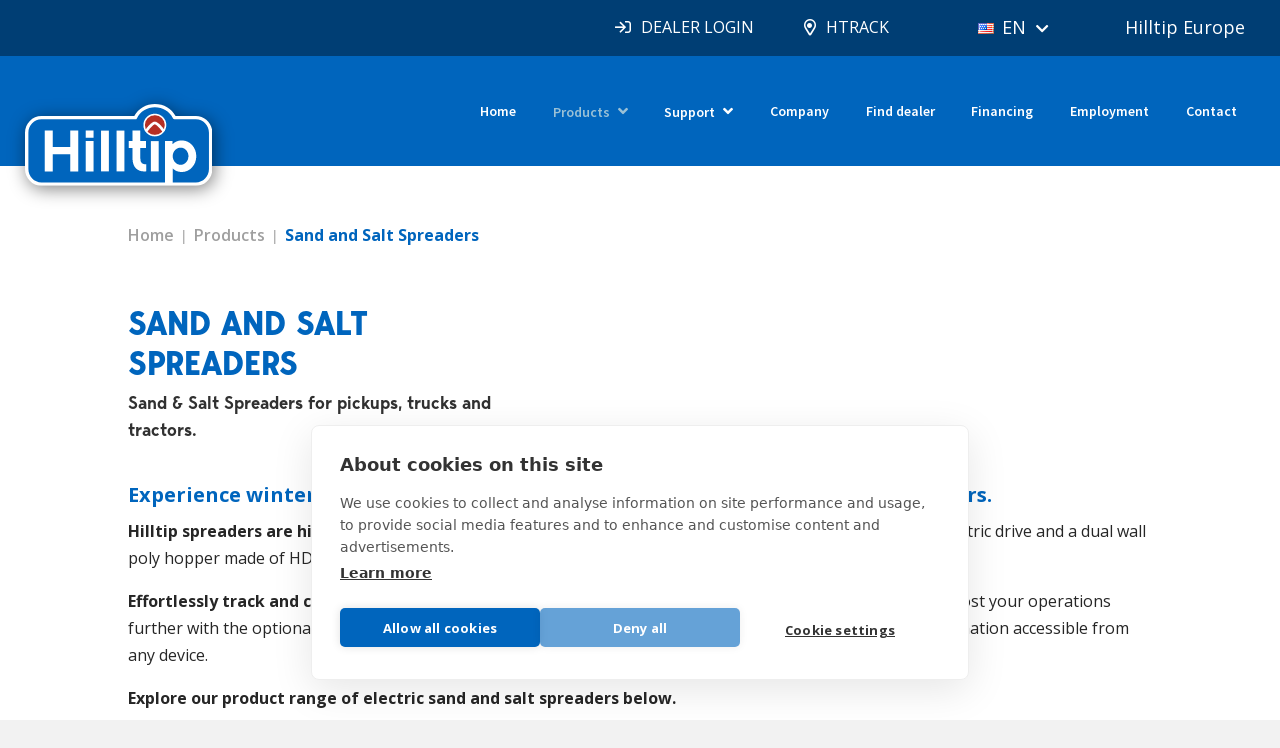

--- FILE ---
content_type: text/html; charset=UTF-8
request_url: https://www.hilltipna.com/en/products/spreaders/?gad=1&gclid=Cj0KCQjw9fqnBhDSARIsAHlcQYRUmuM6w1OZTL7n-EcCBTDZqVl8GZvNMHCcPeTAtn80uiBPmrbVeFYaAmUXEALw_wcB
body_size: 13687
content:
<!DOCTYPE HTML>
<!--[if IE 8 ]><html class="ie ie8" lang="en"> <![endif]-->
<!--[if IE 9 ]><html class="ie ie9" lang="en"> <![endif]-->
<!--[if (gte IE 10)|!(IE)]><!--><html lang="en-US"> <!--<![endif]-->
<head>
	<meta charset="UTF-8" />

	<!-- Favicon -->
		<link rel="shortcut icon" href="https://www.hilltip.com/site/wp-content/uploads/2017/01/favicon.png">
	<!--	<link rel="shortcut icon" href="/site/wp-content/uploads/2017/01/favicon2.png">	-->

	<!-- Mobile Specific Metas -->
	<meta http-equiv="X-UA-Compatible" content="IE=edge">
	<meta name="viewport" content="width=device-width, initial-scale=1, maximum-scale=1">

	<!-- WP Head -->
	<meta name='robots' content='index, follow, max-image-preview:large, max-snippet:-1, max-video-preview:-1' />
<link rel="alternate" href="https://www.hilltipna.com/en/products/spreaders/" hreflang="x-default" />
<link rel="alternate" href="https://www.hilltipna.com/en/products/spreaders/" hreflang="en-us" />
<link rel="alternate" href="https://www.hilltipna.com/fr/produits/epandeurs/" hreflang="fr-ca" />

	<!-- This site is optimized with the Yoast SEO plugin v20.9 - https://yoast.com/wordpress/plugins/seo/ -->
	<title>Conquer Winter with Hilltip Sand &amp; Salt Spreaders | HillTip</title>
	<meta name="description" content="Need a reliable sand and salt spreader for ice and snow control? Hilltip spreaders are designed to handle the toughest winter conditions. Learn more now!" />
	<link rel="canonical" href="https://www.hilltipna.com/en/products/spreaders/" />
	<meta property="og:locale" content="en_US" />
	<meta property="og:locale:alternate" content="fr_CA" />
	<meta property="og:type" content="article" />
	<meta property="og:title" content="Conquer Winter with Hilltip Sand &amp; Salt Spreaders | HillTip" />
	<meta property="og:description" content="Need a reliable sand and salt spreader for ice and snow control? Hilltip spreaders are designed to handle the toughest winter conditions. Learn more now!" />
	<meta property="og:url" content="https://www.hilltipna.com/en/products/spreaders/" />
	<meta property="og:site_name" content="HillTip" />
	<meta property="article:modified_time" content="2025-04-04T12:15:46+00:00" />
	<meta property="og:image" content="https://www.hilltipna.com/site/wp-content/uploads/sites/2/2020/01/AM-spreader.png" />
	<meta property="og:image:width" content="262" />
	<meta property="og:image:height" content="243" />
	<meta property="og:image:type" content="image/png" />
	<meta name="twitter:card" content="summary_large_image" />
	<meta name="twitter:image" content="https://www.hilltipna.com/site/wp-content/uploads/sites/2/2020/01/IceStriker-2000-AM-1200x630-1.jpg" />
	<script type="application/ld+json" class="yoast-schema-graph">{"@context":"https://schema.org","@graph":[{"@type":"WebPage","@id":"https://www.hilltipna.com/en/products/spreaders/","url":"https://www.hilltipna.com/en/products/spreaders/","name":"Conquer Winter with Hilltip Sand & Salt Spreaders | HillTip","isPartOf":{"@id":"https://www.hilltipna.com/en/#website"},"primaryImageOfPage":{"@id":"https://www.hilltipna.com/en/products/spreaders/#primaryimage"},"image":{"@id":"https://www.hilltipna.com/en/products/spreaders/#primaryimage"},"thumbnailUrl":"https://www.hilltipna.com/site/wp-content/uploads/sites/2/2020/01/sand-and-salt-spreaders-saleuses-5-1.png","datePublished":"2020-01-19T14:01:13+00:00","dateModified":"2025-04-04T12:15:46+00:00","description":"Need a reliable sand and salt spreader for ice and snow control? Hilltip spreaders are designed to handle the toughest winter conditions. Learn more now!","breadcrumb":{"@id":"https://www.hilltipna.com/en/products/spreaders/#breadcrumb"},"inLanguage":"en-US","potentialAction":[{"@type":"ReadAction","target":["https://www.hilltipna.com/en/products/spreaders/"]}]},{"@type":"ImageObject","inLanguage":"en-US","@id":"https://www.hilltipna.com/en/products/spreaders/#primaryimage","url":"https://www.hilltipna.com/site/wp-content/uploads/sites/2/2020/01/sand-and-salt-spreaders-saleuses-5-1.png","contentUrl":"https://www.hilltipna.com/site/wp-content/uploads/sites/2/2020/01/sand-and-salt-spreaders-saleuses-5-1.png","width":262,"height":243,"caption":"Sand and salt spreaders, Saleuses"},{"@type":"BreadcrumbList","@id":"https://www.hilltipna.com/en/products/spreaders/#breadcrumb","itemListElement":[{"@type":"ListItem","position":1,"name":"Home","item":"https://www.hilltipna.com/en/"},{"@type":"ListItem","position":2,"name":"Products","item":"https://www.hilltipna.com/en/products/"},{"@type":"ListItem","position":3,"name":"Sand and Salt Spreaders"}]},{"@type":"WebSite","@id":"https://www.hilltipna.com/en/#website","url":"https://www.hilltipna.com/en/","name":"HillTip","description":"Snowplows, Spreaders and De-Icing Equipment","publisher":{"@id":"https://www.hilltipna.com/en/#organization"},"potentialAction":[{"@type":"SearchAction","target":{"@type":"EntryPoint","urlTemplate":"https://www.hilltipna.com/en/?s={search_term_string}"},"query-input":"required name=search_term_string"}],"inLanguage":"en-US"},{"@type":"Organization","@id":"https://www.hilltipna.com/en/#organization","name":"HillTip","url":"https://www.hilltipna.com/en/","logo":{"@type":"ImageObject","inLanguage":"en-US","@id":"https://www.hilltipna.com/en/#/schema/logo/image/","url":"https://www.hilltipna.com/site/wp-content/uploads/sites/2/2020/01/logo-small-1.png","contentUrl":"https://www.hilltipna.com/site/wp-content/uploads/sites/2/2020/01/logo-small-1.png","width":130,"height":58,"caption":"HillTip"},"image":{"@id":"https://www.hilltipna.com/en/#/schema/logo/image/"}}]}</script>
	<!-- / Yoast SEO plugin. -->


<link rel='dns-prefetch' href='//fonts.googleapis.com' />
<link rel='preconnect' href='https://fonts.gstatic.com' crossorigin />
		<!-- This site uses the Google Analytics by MonsterInsights plugin v8.15 - Using Analytics tracking - https://www.monsterinsights.com/ -->
		<!-- Note: MonsterInsights is not currently configured on this site. The site owner needs to authenticate with Google Analytics in the MonsterInsights settings panel. -->
					<!-- No UA code set -->
				<!-- / Google Analytics by MonsterInsights -->
		<link rel='stylesheet' id='wp-block-library-css' href='https://www.hilltipna.com/site/wp-includes/css/dist/block-library/style.min.css?ver=6.2.6' type='text/css' media='all' />
<link rel='stylesheet' id='section-frontend-styles-css' href='https://www.hilltipna.com/site/wp-content/plugins/sh-gutenberg-blocks/section-block/styles.css?ver=1750148378' type='text/css' media='all' />
<link rel='stylesheet' id='columns-frontend-styles-css' href='https://www.hilltipna.com/site/wp-content/plugins/sh-gutenberg-blocks/columns-block/styles.css?ver=1750148378' type='text/css' media='all' />
<link rel='stylesheet' id='div-frontend-styles-css' href='https://www.hilltipna.com/site/wp-content/plugins/sh-gutenberg-blocks/div-block/styles.css?ver=1750148378' type='text/css' media='all' />
<link rel='stylesheet' id='classic-theme-styles-css' href='https://www.hilltipna.com/site/wp-includes/css/classic-themes.min.css?ver=6.2.6' type='text/css' media='all' />
<style id='global-styles-inline-css' type='text/css'>
body{--wp--preset--color--black: #000000;--wp--preset--color--cyan-bluish-gray: #abb8c3;--wp--preset--color--white: #ffffff;--wp--preset--color--pale-pink: #f78da7;--wp--preset--color--vivid-red: #cf2e2e;--wp--preset--color--luminous-vivid-orange: #ff6900;--wp--preset--color--luminous-vivid-amber: #fcb900;--wp--preset--color--light-green-cyan: #7bdcb5;--wp--preset--color--vivid-green-cyan: #00d084;--wp--preset--color--pale-cyan-blue: #8ed1fc;--wp--preset--color--vivid-cyan-blue: #0693e3;--wp--preset--color--vivid-purple: #9b51e0;--wp--preset--gradient--vivid-cyan-blue-to-vivid-purple: linear-gradient(135deg,rgba(6,147,227,1) 0%,rgb(155,81,224) 100%);--wp--preset--gradient--light-green-cyan-to-vivid-green-cyan: linear-gradient(135deg,rgb(122,220,180) 0%,rgb(0,208,130) 100%);--wp--preset--gradient--luminous-vivid-amber-to-luminous-vivid-orange: linear-gradient(135deg,rgba(252,185,0,1) 0%,rgba(255,105,0,1) 100%);--wp--preset--gradient--luminous-vivid-orange-to-vivid-red: linear-gradient(135deg,rgba(255,105,0,1) 0%,rgb(207,46,46) 100%);--wp--preset--gradient--very-light-gray-to-cyan-bluish-gray: linear-gradient(135deg,rgb(238,238,238) 0%,rgb(169,184,195) 100%);--wp--preset--gradient--cool-to-warm-spectrum: linear-gradient(135deg,rgb(74,234,220) 0%,rgb(151,120,209) 20%,rgb(207,42,186) 40%,rgb(238,44,130) 60%,rgb(251,105,98) 80%,rgb(254,248,76) 100%);--wp--preset--gradient--blush-light-purple: linear-gradient(135deg,rgb(255,206,236) 0%,rgb(152,150,240) 100%);--wp--preset--gradient--blush-bordeaux: linear-gradient(135deg,rgb(254,205,165) 0%,rgb(254,45,45) 50%,rgb(107,0,62) 100%);--wp--preset--gradient--luminous-dusk: linear-gradient(135deg,rgb(255,203,112) 0%,rgb(199,81,192) 50%,rgb(65,88,208) 100%);--wp--preset--gradient--pale-ocean: linear-gradient(135deg,rgb(255,245,203) 0%,rgb(182,227,212) 50%,rgb(51,167,181) 100%);--wp--preset--gradient--electric-grass: linear-gradient(135deg,rgb(202,248,128) 0%,rgb(113,206,126) 100%);--wp--preset--gradient--midnight: linear-gradient(135deg,rgb(2,3,129) 0%,rgb(40,116,252) 100%);--wp--preset--duotone--dark-grayscale: url('#wp-duotone-dark-grayscale');--wp--preset--duotone--grayscale: url('#wp-duotone-grayscale');--wp--preset--duotone--purple-yellow: url('#wp-duotone-purple-yellow');--wp--preset--duotone--blue-red: url('#wp-duotone-blue-red');--wp--preset--duotone--midnight: url('#wp-duotone-midnight');--wp--preset--duotone--magenta-yellow: url('#wp-duotone-magenta-yellow');--wp--preset--duotone--purple-green: url('#wp-duotone-purple-green');--wp--preset--duotone--blue-orange: url('#wp-duotone-blue-orange');--wp--preset--font-size--small: 13px;--wp--preset--font-size--medium: 20px;--wp--preset--font-size--large: 36px;--wp--preset--font-size--x-large: 42px;--wp--preset--spacing--20: 0.44rem;--wp--preset--spacing--30: 0.67rem;--wp--preset--spacing--40: 1rem;--wp--preset--spacing--50: 1.5rem;--wp--preset--spacing--60: 2.25rem;--wp--preset--spacing--70: 3.38rem;--wp--preset--spacing--80: 5.06rem;--wp--preset--shadow--natural: 6px 6px 9px rgba(0, 0, 0, 0.2);--wp--preset--shadow--deep: 12px 12px 50px rgba(0, 0, 0, 0.4);--wp--preset--shadow--sharp: 6px 6px 0px rgba(0, 0, 0, 0.2);--wp--preset--shadow--outlined: 6px 6px 0px -3px rgba(255, 255, 255, 1), 6px 6px rgba(0, 0, 0, 1);--wp--preset--shadow--crisp: 6px 6px 0px rgba(0, 0, 0, 1);}:where(.is-layout-flex){gap: 0.5em;}body .is-layout-flow > .alignleft{float: left;margin-inline-start: 0;margin-inline-end: 2em;}body .is-layout-flow > .alignright{float: right;margin-inline-start: 2em;margin-inline-end: 0;}body .is-layout-flow > .aligncenter{margin-left: auto !important;margin-right: auto !important;}body .is-layout-constrained > .alignleft{float: left;margin-inline-start: 0;margin-inline-end: 2em;}body .is-layout-constrained > .alignright{float: right;margin-inline-start: 2em;margin-inline-end: 0;}body .is-layout-constrained > .aligncenter{margin-left: auto !important;margin-right: auto !important;}body .is-layout-constrained > :where(:not(.alignleft):not(.alignright):not(.alignfull)){max-width: var(--wp--style--global--content-size);margin-left: auto !important;margin-right: auto !important;}body .is-layout-constrained > .alignwide{max-width: var(--wp--style--global--wide-size);}body .is-layout-flex{display: flex;}body .is-layout-flex{flex-wrap: wrap;align-items: center;}body .is-layout-flex > *{margin: 0;}:where(.wp-block-columns.is-layout-flex){gap: 2em;}.has-black-color{color: var(--wp--preset--color--black) !important;}.has-cyan-bluish-gray-color{color: var(--wp--preset--color--cyan-bluish-gray) !important;}.has-white-color{color: var(--wp--preset--color--white) !important;}.has-pale-pink-color{color: var(--wp--preset--color--pale-pink) !important;}.has-vivid-red-color{color: var(--wp--preset--color--vivid-red) !important;}.has-luminous-vivid-orange-color{color: var(--wp--preset--color--luminous-vivid-orange) !important;}.has-luminous-vivid-amber-color{color: var(--wp--preset--color--luminous-vivid-amber) !important;}.has-light-green-cyan-color{color: var(--wp--preset--color--light-green-cyan) !important;}.has-vivid-green-cyan-color{color: var(--wp--preset--color--vivid-green-cyan) !important;}.has-pale-cyan-blue-color{color: var(--wp--preset--color--pale-cyan-blue) !important;}.has-vivid-cyan-blue-color{color: var(--wp--preset--color--vivid-cyan-blue) !important;}.has-vivid-purple-color{color: var(--wp--preset--color--vivid-purple) !important;}.has-black-background-color{background-color: var(--wp--preset--color--black) !important;}.has-cyan-bluish-gray-background-color{background-color: var(--wp--preset--color--cyan-bluish-gray) !important;}.has-white-background-color{background-color: var(--wp--preset--color--white) !important;}.has-pale-pink-background-color{background-color: var(--wp--preset--color--pale-pink) !important;}.has-vivid-red-background-color{background-color: var(--wp--preset--color--vivid-red) !important;}.has-luminous-vivid-orange-background-color{background-color: var(--wp--preset--color--luminous-vivid-orange) !important;}.has-luminous-vivid-amber-background-color{background-color: var(--wp--preset--color--luminous-vivid-amber) !important;}.has-light-green-cyan-background-color{background-color: var(--wp--preset--color--light-green-cyan) !important;}.has-vivid-green-cyan-background-color{background-color: var(--wp--preset--color--vivid-green-cyan) !important;}.has-pale-cyan-blue-background-color{background-color: var(--wp--preset--color--pale-cyan-blue) !important;}.has-vivid-cyan-blue-background-color{background-color: var(--wp--preset--color--vivid-cyan-blue) !important;}.has-vivid-purple-background-color{background-color: var(--wp--preset--color--vivid-purple) !important;}.has-black-border-color{border-color: var(--wp--preset--color--black) !important;}.has-cyan-bluish-gray-border-color{border-color: var(--wp--preset--color--cyan-bluish-gray) !important;}.has-white-border-color{border-color: var(--wp--preset--color--white) !important;}.has-pale-pink-border-color{border-color: var(--wp--preset--color--pale-pink) !important;}.has-vivid-red-border-color{border-color: var(--wp--preset--color--vivid-red) !important;}.has-luminous-vivid-orange-border-color{border-color: var(--wp--preset--color--luminous-vivid-orange) !important;}.has-luminous-vivid-amber-border-color{border-color: var(--wp--preset--color--luminous-vivid-amber) !important;}.has-light-green-cyan-border-color{border-color: var(--wp--preset--color--light-green-cyan) !important;}.has-vivid-green-cyan-border-color{border-color: var(--wp--preset--color--vivid-green-cyan) !important;}.has-pale-cyan-blue-border-color{border-color: var(--wp--preset--color--pale-cyan-blue) !important;}.has-vivid-cyan-blue-border-color{border-color: var(--wp--preset--color--vivid-cyan-blue) !important;}.has-vivid-purple-border-color{border-color: var(--wp--preset--color--vivid-purple) !important;}.has-vivid-cyan-blue-to-vivid-purple-gradient-background{background: var(--wp--preset--gradient--vivid-cyan-blue-to-vivid-purple) !important;}.has-light-green-cyan-to-vivid-green-cyan-gradient-background{background: var(--wp--preset--gradient--light-green-cyan-to-vivid-green-cyan) !important;}.has-luminous-vivid-amber-to-luminous-vivid-orange-gradient-background{background: var(--wp--preset--gradient--luminous-vivid-amber-to-luminous-vivid-orange) !important;}.has-luminous-vivid-orange-to-vivid-red-gradient-background{background: var(--wp--preset--gradient--luminous-vivid-orange-to-vivid-red) !important;}.has-very-light-gray-to-cyan-bluish-gray-gradient-background{background: var(--wp--preset--gradient--very-light-gray-to-cyan-bluish-gray) !important;}.has-cool-to-warm-spectrum-gradient-background{background: var(--wp--preset--gradient--cool-to-warm-spectrum) !important;}.has-blush-light-purple-gradient-background{background: var(--wp--preset--gradient--blush-light-purple) !important;}.has-blush-bordeaux-gradient-background{background: var(--wp--preset--gradient--blush-bordeaux) !important;}.has-luminous-dusk-gradient-background{background: var(--wp--preset--gradient--luminous-dusk) !important;}.has-pale-ocean-gradient-background{background: var(--wp--preset--gradient--pale-ocean) !important;}.has-electric-grass-gradient-background{background: var(--wp--preset--gradient--electric-grass) !important;}.has-midnight-gradient-background{background: var(--wp--preset--gradient--midnight) !important;}.has-small-font-size{font-size: var(--wp--preset--font-size--small) !important;}.has-medium-font-size{font-size: var(--wp--preset--font-size--medium) !important;}.has-large-font-size{font-size: var(--wp--preset--font-size--large) !important;}.has-x-large-font-size{font-size: var(--wp--preset--font-size--x-large) !important;}
.wp-block-navigation a:where(:not(.wp-element-button)){color: inherit;}
:where(.wp-block-columns.is-layout-flex){gap: 2em;}
.wp-block-pullquote{font-size: 1.5em;line-height: 1.6;}
</style>
<link rel='stylesheet' id='redux-extendify-styles-css' href='https://www.hilltipna.com/site/wp-content/plugins/redux-framework/redux-core/assets/css/extendify-utilities.css?ver=4.4.1' type='text/css' media='all' />
<link rel='stylesheet' id='wm-mods-css' href='https://www.hilltipna.com/site/wp-content/plugins/wm-hilltip-na-mods/wm-mods.css?ver=6.2.6' type='text/css' media='all' />
<link rel='stylesheet' id='rebel-style-css' href='https://www.hilltipna.com/site/wp-content/themes/rebel/style.css?ver=1.4' type='text/css' media='all' />
<link rel='stylesheet' id='mt-style-css' href='https://www.hilltipna.com/site/wp-content/themes/rebel-child/style.css?ver=2.0.4' type='text/css' media='all' />
<link rel="preload" as="style" href="https://fonts.googleapis.com/css?family=Open%20Sans:300,400,500,600,700,800,300italic,400italic,500italic,600italic,700italic,800italic%7CSource%20Sans%20Pro:600%7COswald:700%7CHind:500&#038;display=swap&#038;ver=1692787532" /><link rel="stylesheet" href="https://fonts.googleapis.com/css?family=Open%20Sans:300,400,500,600,700,800,300italic,400italic,500italic,600italic,700italic,800italic%7CSource%20Sans%20Pro:600%7COswald:700%7CHind:500&#038;display=swap&#038;ver=1692787532" media="print" onload="this.media='all'"><noscript><link rel="stylesheet" href="https://fonts.googleapis.com/css?family=Open%20Sans:300,400,500,600,700,800,300italic,400italic,500italic,600italic,700italic,800italic%7CSource%20Sans%20Pro:600%7COswald:700%7CHind:500&#038;display=swap&#038;ver=1692787532" /></noscript><script type='text/javascript' src='https://www.hilltipna.com/site/wp-includes/js/jquery/jquery.min.js?ver=3.5.1' id='jquery-js'></script>
<link rel='shortlink' href='https://www.hilltipna.com/?p=297' />
<!-- Google Tag Manager -->
<script>(function(w,d,s,l,i){w[l]=w[l]||[];w[l].push({'gtm.start':
new Date().getTime(),event:'gtm.js'});var f=d.getElementsByTagName(s)[0],
j=d.createElement(s),dl=l!='dataLayer'?'&l='+l:'';j.async=true;j.src=
'https://www.googletagmanager.com/gtm.js?id='+i+dl;f.parentNode.insertBefore(j,f);
})(window,document,'script','dataLayer','GTM-NBKLFPQ');</script>
<!-- End Google Tag Manager -->
<!-- Google Tag Manager -->
<script>(function(w,d,s,l,i){w[l]=w[l]||[];w[l].push({'gtm.start':
new Date().getTime(),event:'gtm.js'});var f=d.getElementsByTagName(s)[0],
j=d.createElement(s),dl=l!='dataLayer'?'&l='+l:'';j.async=true;j.src=
'https://www.googletagmanager.com/gtm.js?id='+i+dl;f.parentNode.insertBefore(j,f);
})(window,document,'script','dataLayer','GTM-PPLQ545S');</script>
<!-- End Google Tag Manager --><meta name="generator" content="Redux 4.4.1" />        <script src="https://kit.fontawesome.com/6b12185db4.js" crossorigin="anonymous"></script>
        <script src="https://cdn.jsdelivr.net/npm/@splidejs/splide@4.1.4/dist/js/splide.min.js"></script>
        <link href="https://cdn.jsdelivr.net/npm/@splidejs/splide@4.1.4/dist/css/splide.min.css" rel="stylesheet">
            <link rel="alternate" href="https://www.hilltipna.com/en/products/spreaders" hreflang="en-ca" />
        
        
<style type="text/css">
	.page-title {background-color: #e8eaed;}
	.header .logo {top: 26px;}
	.logo .retina-logo {height: 36px;}
	.header {height: 110px;}
	.navigation-wrapper ul.sf-menu {margin-top: 60px;}
	.sf-menu > li > a {padding-bottom: 17px;}
	.sf-menu li:hover ul, .sf-menu li.sfHover ul {top: 110px;}
	h1 {font-size: 36px;}
	h2 {font-size: 28px;}
	h3 {font-size: 26px;}
	h4 {font-size: 18px;}
	h5 {font-size: 16px;}
	h6 {font-size: 14px;}

</style>

		<style type="text/css" id="wp-custom-css">
			.product-menu-table {
    min-height: 400px;
}		</style>
		<style id="mt_options-dynamic-css" title="dynamic-css" class="redux-options-output">body, button,input[type="submit"],input[type="reset"],input[type="button"],input,textarea,select{font-family:"Open Sans",Arial, Helvetica, sans-serif;font-weight:400;font-style:normal;font-size:14px;font-display:swap;}.sf-menu a, .footer-nav a{font-family:"Source Sans Pro",Arial, Helvetica, sans-serif;text-transform:uppercase;font-weight:600;font-style:normal;font-size:13px;font-display:swap;}.page-title h1{font-family:Oswald,Arial, Helvetica, sans-serif;text-transform:uppercase;font-weight:700;font-style:normal;font-size:34px;font-display:swap;}h1,h2,h3,h4,h5,h6{font-family:Hind,Arial, Helvetica, sans-serif;font-weight:500;font-style:normal;font-display:swap;}h4.widget-title{font-family:"Source Sans Pro",Arial, Helvetica, sans-serif;text-transform:uppercase;font-weight:600;font-style:normal;font-size:14px;font-display:swap;}</style>	
	<meta name="theme-color" content="#183a53" />

</head>
<body class="page-template-default page page-id-297 page-parent page-child parent-pageid-247 wp-embed-responsive is-single-products">


<header class="header-wrapper">
		<div class="header-top">
		<div class="container">
							<nav class="top-dealer-wrapper" role="navigation">
					<ul id="mt-top-nav">
						<li id="menu-item-226" class="dealer-link menu-item menu-item-type-custom menu-item-object-custom menu-item-226"><a href="https://hdl.hilltip.com/en/">DEALER LOGIN</a></li>
<li id="menu-item-227" class="htrack-link menu-item menu-item-type-custom menu-item-object-custom menu-item-227"><a href="https://www.htrack.net/">HTRACK</a></li>
					</ul>
				</nav>
				<nav class="top-navigation-wrapper" role="navigation">
					<ul id="mt-top-nav">
						<li id="menu-item-354" class="menu-item menu-item-type-custom menu-item-object-custom menu-item-354"><a href="https://www.hilltip.com/">Hilltip Europe</a></li>
<li id="menu-item-230" class="pll-parent-menu-item menu-item menu-item-type-custom menu-item-object-custom menu-item-has-children menu-item-230"><a href="#pll_switcher"><img src="[data-uri]" alt="EN" width="16" height="11" style="width: 16px; height: 11px;" /><span style="margin-left:0.3em;">EN</span></a>
<ul class="sub-menu">
	<li id="menu-item-230-en" class="lang-item lang-item-2 lang-item-en current-lang lang-item-first menu-item menu-item-type-custom menu-item-object-custom menu-item-230-en"><a href="https://www.hilltipna.com/en/products/spreaders/" hreflang="en-US" lang="en-US"><img src="[data-uri]" alt="EN" width="16" height="11" style="width: 16px; height: 11px;" /><span style="margin-left:0.3em;">EN</span></a></li>
	<li id="menu-item-230-fr" class="lang-item lang-item-11 lang-item-fr menu-item menu-item-type-custom menu-item-object-custom menu-item-230-fr"><a href="https://www.hilltipna.com/fr/produits/epandeurs/" hreflang="fr-CA" lang="fr-CA"><img src="[data-uri]" alt="FR" width="16" height="11" style="width: 16px; height: 11px;" /><span style="margin-left:0.3em;">FR</span></a></li>
</ul>
</li>
					</ul>
				</nav>
				<nav class="top-social-wrapper" role="navigation">
					<ul id="mt-top-nav">
						<li id="menu-item-231" class="menu-item menu-item-type-custom menu-item-object-custom menu-item-231"><a href="https://www.facebook.com/HilltipNorthAmerica/"><i class="fa fa-facebook fa-lg"></i></a></li>
<li id="menu-item-232" class="menu-item menu-item-type-custom menu-item-object-custom menu-item-232"><a href="https://twitter.com/HilltipNa"><i class="fa fa-twitter fa-lg"></i></a></li>
<li id="menu-item-233" class="menu-item menu-item-type-custom menu-item-object-custom menu-item-233"><a href="https://www.youtube.com/hilltip"><i class="fa fa-youtube-play fa-lg"></i></a></li>
<li id="menu-item-234" class="menu-item menu-item-type-custom menu-item-object-custom menu-item-234"><a href="https://www.instagram.com/hilltipnorthamerica/"><i class="fa fa-instagram fa-lg"></i></a></li>
					</ul>
				</nav>
					</div>
	</div>
		<div class="container">		
		<div class="header">

			<a class="logo" href="https://www.hilltipna.com/en">
			<img class="default-logo" src="https://www.hilltipna.com/site/wp-content/uploads/svg/Hilltip_logo_web.svg" alt="Hilltip" />
			<img class="retina-logo" src="https://www.hilltipna.com/site/wp-content/uploads/svg/Hilltip_logo_web.svg" alt="Hilltip" />
			</a>

			<nav class="navigation-wrapper" role="navigation">
				<a class="mt-mobile-nav-trigger btn btn-default btn-lg" href="#"><i class="fa fa-2x fa-bars"></i></a>

				<ul id="mt-main-nav" class="sf-menu underlined">
					<li id="menu-item-221" class="menu-item menu-item-type-post_type menu-item-object-page menu-item-home menu-item-221"><a href="https://www.hilltipna.com/en/">Home</a></li>
<li id="menu-item-307" class="products-menu-link menu-item menu-item-type-post_type menu-item-object-page current-page-ancestor menu-item-307"><a href="https://www.hilltipna.com/en/products/">Products</a></li>
<li id="menu-item-308" class="support-menu-link menu-item menu-item-type-post_type menu-item-object-page menu-item-308"><a href="https://www.hilltipna.com/en/support/">Support</a></li>
<li id="menu-item-309" class="menu-item menu-item-type-post_type menu-item-object-page menu-item-309"><a href="https://www.hilltipna.com/en/company/">Company</a></li>
<li id="menu-item-311" class="menu-item menu-item-type-post_type menu-item-object-page menu-item-311"><a href="https://www.hilltipna.com/en/find-dealer/">Find dealer</a></li>
<li id="menu-item-2069" class="menu-item menu-item-type-post_type menu-item-object-page menu-item-2069"><a href="https://www.hilltipna.com/en/financing/">Financing</a></li>
<li id="menu-item-3307" class="menu-item menu-item-type-post_type menu-item-object-page menu-item-3307"><a href="https://www.hilltipna.com/en/employment/">Employment</a></li>
<li id="menu-item-310" class="menu-item menu-item-type-post_type menu-item-object-page menu-item-310"><a href="https://www.hilltipna.com/en/contact/">Contact</a></li>
				</ul>

				<ul class="sf-menu-mobile">
					<li id="menu-item-228" class="menu-item menu-item-type-post_type menu-item-object-page menu-item-home menu-item-228"><a href="https://www.hilltipna.com/en/">Home</a></li>
<li id="menu-item-407" class="menu-item menu-item-type-post_type menu-item-object-page current-page-ancestor current-menu-ancestor current-menu-parent current-page-parent current_page_parent current_page_ancestor menu-item-has-children menu-item-407"><a href="https://www.hilltipna.com/en/products/">Products</a>
<ul class="sub-menu">
	<li id="menu-item-1294" class="menu-item menu-item-type-post_type menu-item-object-page current-page-ancestor current-page-parent menu-item-1294"><a href="https://www.hilltipna.com/en/products/">All Products</a></li>
	<li id="menu-item-415" class="menu-item menu-item-type-post_type menu-item-object-page current-menu-item page_item page-item-297 current_page_item current-menu-ancestor current-menu-parent current_page_parent current_page_ancestor menu-item-has-children menu-item-415"><a href="https://www.hilltipna.com/en/products/spreaders/" aria-current="page">Sand and Salt Spreaders</a>
	<ul class="sub-menu">
		<li id="menu-item-1295" class="menu-item menu-item-type-post_type menu-item-object-page current-menu-item page_item page-item-297 current_page_item menu-item-1295"><a href="https://www.hilltipna.com/en/products/spreaders/" aria-current="page">All Spreaders</a></li>
		<li id="menu-item-417" class="menu-item menu-item-type-post_type menu-item-object-page menu-item-417"><a href="https://www.hilltipna.com/en/products/spreaders/tailgate-salt-spreader/">IceStriker™ Tailgate Sand &#038; Salt spreader, 4.5-10 cu ft</a></li>
		<li id="menu-item-418" class="menu-item menu-item-type-post_type menu-item-object-page menu-item-418"><a href="https://www.hilltipna.com/en/products/spreaders/steel-salt-spreader/">IceStriker™ Steel Sand &#038; Salt spreader, 0.45 cu yd stainless steel</a></li>
		<li id="menu-item-2534" class="menu-item menu-item-type-post_type menu-item-object-page menu-item-2534"><a href="https://www.hilltipna.com/en/products/spreaders/stainless-steel-salt-spreaders/">IceStriker™ Steel Sand &#038; Salt spreader, 2.0-3.3 cu yd</a></li>
		<li id="menu-item-416" class="menu-item menu-item-type-post_type menu-item-object-page menu-item-416"><a href="https://www.hilltipna.com/en/products/spreaders/poly-salt-spreader/">IceStriker™ Pickup Sand &#038; Salt spreader, 0.7-1.0 cu yd</a></li>
		<li id="menu-item-2614" class="menu-item menu-item-type-post_type menu-item-object-page menu-item-2614"><a href="https://www.hilltipna.com/en/products/spreaders/salt-spreader-for-trucks/">IceStriker™ Truck Sand &#038; Salt spreader, 1.2-1.6 cu yd</a></li>
		<li id="menu-item-420" class="menu-item menu-item-type-post_type menu-item-object-page menu-item-420"><a href="https://www.hilltipna.com/en/products/spreaders/truck-salt-spreader/">IceStriker™ Truck Sand &#038; Salt spreader, 2.0-6.0 cu yd</a></li>
		<li id="menu-item-5668" class="menu-item menu-item-type-post_type menu-item-object-page menu-item-5668"><a href="https://www.hilltipna.com/en/products/spreaders/stainless-steel-tractor-spreader/">IceStriker™ Steel Tractor Spreader, 055 cu yd</a></li>
		<li id="menu-item-419" class="menu-item menu-item-type-post_type menu-item-object-page menu-item-419"><a href="https://www.hilltipna.com/en/products/spreaders/tractor-salt-spreader/">IceStriker™ Tractor Sand &#038; Salt spreader, 0.7-1.0 cu yd</a></li>
		<li id="menu-item-5094" class="menu-item menu-item-type-post_type menu-item-object-page menu-item-5094"><a href="https://www.hilltipna.com/en/products/spreaders/self-loading-drop-spreader/">IceStriker™ Self-loading Drop Spreader</a></li>
	</ul>
</li>
	<li id="menu-item-408" class="menu-item menu-item-type-post_type menu-item-object-page menu-item-has-children menu-item-408"><a href="https://www.hilltipna.com/en/products/brine-sprayers/">De-Icing Sprayers</a>
	<ul class="sub-menu">
		<li id="menu-item-410" class="menu-item menu-item-type-post_type menu-item-object-page menu-item-410"><a href="https://www.hilltipna.com/en/products/brine-sprayers/spraystriker/">SprayStriker™ Sprayer</a></li>
		<li id="menu-item-3426" class="menu-item menu-item-type-post_type menu-item-object-page menu-item-3426"><a href="https://www.hilltipna.com/en/products/brine-sprayers/spraystriker-hi-flow-de-icing-sprayer/">SprayStriker™ Truck Sprayer</a></li>
		<li id="menu-item-1731" class="menu-item menu-item-type-post_type menu-item-object-page menu-item-1731"><a href="https://www.hilltipna.com/en/products/brine-sprayers/spraystriker-sprayer/">SprayStriker™ 65 TR &#038; 90 UTV Sprayer</a></li>
		<li id="menu-item-409" class="menu-item menu-item-type-post_type menu-item-object-page menu-item-409"><a href="https://www.hilltipna.com/en/products/brine-sprayers/brine-blender/">BrineMixx™ Brine solution blender</a></li>
	</ul>
</li>
	<li id="menu-item-414" class="menu-item menu-item-type-post_type menu-item-object-page menu-item-414"><a href="https://www.hilltipna.com/en/products/htrack/">HTrack™ Spreader tracking system</a></li>
	<li id="menu-item-1347" class="menu-item menu-item-type-post_type menu-item-object-page menu-item-has-children menu-item-1347"><a href="https://www.hilltipna.com/en/products/disinfection/">Disinfection &#038; Dust Control Systems</a>
	<ul class="sub-menu">
		<li id="menu-item-1226" class="menu-item menu-item-type-post_type menu-item-object-page menu-item-1226"><a href="https://www.hilltipna.com/en/products/disinfection/spraystriker-disinfection-sprayer/">SprayStriker™ Sprayer</a></li>
		<li id="menu-item-1374" class="menu-item menu-item-type-post_type menu-item-object-page menu-item-1374"><a href="https://www.hilltipna.com/en/products/disinfection/spraystriker-m-series-3/">SprayStriker™ M-Series</a></li>
		<li id="menu-item-1559" class="menu-item menu-item-type-post_type menu-item-object-page menu-item-1559"><a href="https://www.hilltipna.com/en/products/disinfection/ht-45-mist-cannon/">SprayStriker™ Mist Cannon</a></li>
	</ul>
</li>
	<li id="menu-item-411" class="menu-item menu-item-type-post_type menu-item-object-page menu-item-has-children menu-item-411"><a href="https://www.hilltipna.com/en/products/fertilizer-spreaders/">Fertilizer spreaders</a>
	<ul class="sub-menu">
		<li id="menu-item-412" class="menu-item menu-item-type-post_type menu-item-object-page menu-item-412"><a href="https://www.hilltipna.com/en/?page_id=335">Fertilizer Combi Spreader</a></li>
		<li id="menu-item-413" class="menu-item menu-item-type-post_type menu-item-object-page menu-item-413"><a href="https://www.hilltipna.com/en/products/fertilizer-spreaders/utv-fertiliser-spreader/">Fertilizer Steel Spreader</a></li>
	</ul>
</li>
	<li id="menu-item-421" class="menu-item menu-item-type-post_type menu-item-object-page menu-item-has-children menu-item-421"><a href="https://www.hilltipna.com/en/products/sweepers/">Street Sweepers</a>
	<ul class="sub-menu">
		<li id="menu-item-422" class="menu-item menu-item-type-post_type menu-item-object-page menu-item-422"><a href="https://www.hilltipna.com/en/products/sweepers/sweepaway-brush/">SweepAway™ Push broom</a></li>
		<li id="menu-item-423" class="menu-item menu-item-type-post_type menu-item-object-page menu-item-423"><a href="https://www.hilltipna.com/en/products/sweepers/rotating-sweeper/">SweepAway™ Rotary Broom</a></li>
	</ul>
</li>
	<li id="menu-item-4500" class="menu-item menu-item-type-post_type menu-item-object-page menu-item-has-children menu-item-4500"><a href="https://www.hilltipna.com/en/products/snowplows/">Snowplows</a>
	<ul class="sub-menu">
		<li id="menu-item-5009" class="menu-item menu-item-type-post_type menu-item-object-page menu-item-5009"><a href="https://www.hilltipna.com/en/products/snowplows/pickup-v-snow-plow/">SnowStriker™ Pickup V-snow plow</a></li>
		<li id="menu-item-5093" class="menu-item menu-item-type-post_type menu-item-object-page menu-item-5093"><a href="https://www.hilltipna.com/en/products/snowplows/straight-blade-pickup-snow-plow/">SnowStriker™ Pickup straight blade snow plow</a></li>
		<li id="menu-item-5157" class="menu-item menu-item-type-post_type menu-item-object-page menu-item-5157"><a href="https://www.hilltipna.com/en/products/snowplows/v-plow-utv-snow-plow/">SnowStriker™ UTV V-snow plow</a></li>
		<li id="menu-item-5158" class="menu-item menu-item-type-post_type menu-item-object-page menu-item-5158"><a href="https://www.hilltipna.com/en/products/snowplows/straight-blade-utv-snow-plow/">SnowStriker™ UTV straight blade</a></li>
		<li id="menu-item-4499" class="menu-item menu-item-type-post_type menu-item-object-page menu-item-4499"><a href="https://www.hilltipna.com/en/products/snowplows/tractor-v-snow-plow/">SnowStriker™ Tractor V-snow plow</a></li>
		<li id="menu-item-4498" class="menu-item menu-item-type-post_type menu-item-object-page menu-item-4498"><a href="https://www.hilltipna.com/en/products/snowplows/tractor-snow-plow/">SnowStriker™ Tractor straight blade snow plow</a></li>
	</ul>
</li>
</ul>
</li>
<li id="menu-item-424" class="menu-item menu-item-type-post_type menu-item-object-page menu-item-has-children menu-item-424"><a href="https://www.hilltipna.com/en/support/">Support</a>
<ul class="sub-menu">
	<li id="menu-item-229" class="menu-item menu-item-type-post_type menu-item-object-page menu-item-229"><a href="https://www.hilltipna.com/en/blog/">Blog</a></li>
	<li id="menu-item-427" class="menu-item menu-item-type-post_type menu-item-object-page menu-item-427"><a href="https://www.hilltipna.com/en/support/documents-and-manuals/">Documents and manuals</a></li>
	<li id="menu-item-425" class="menu-item menu-item-type-post_type menu-item-object-page menu-item-425"><a href="https://www.hilltipna.com/en/support/calculators/">Calculators</a></li>
	<li id="menu-item-426" class="menu-item menu-item-type-post_type menu-item-object-page menu-item-426"><a href="https://www.hilltipna.com/en/support/controller-software-download/">Controller software download</a></li>
	<li id="menu-item-428" class="menu-item menu-item-type-custom menu-item-object-custom menu-item-428"><a href="https://www.hilltip.com/hdl/en/">Dealer pages</a></li>
</ul>
</li>
<li id="menu-item-403" class="menu-item menu-item-type-post_type menu-item-object-page menu-item-403"><a href="https://www.hilltipna.com/en/company/">Company</a></li>
<li id="menu-item-406" class="menu-item menu-item-type-post_type menu-item-object-page menu-item-406"><a href="https://www.hilltipna.com/en/find-dealer/">Find dealer</a></li>
<li id="menu-item-2074" class="menu-item menu-item-type-post_type menu-item-object-page menu-item-2074"><a href="https://www.hilltipna.com/en/financing/">Financing</a></li>
<li id="menu-item-3308" class="menu-item menu-item-type-post_type menu-item-object-page menu-item-3308"><a href="https://www.hilltipna.com/en/employment/">Employment</a></li>
<li id="menu-item-404" class="menu-item menu-item-type-post_type menu-item-object-page menu-item-404"><a href="https://www.hilltipna.com/en/contact/">Contact</a></li>
				</ul>
			</nav><!-- / .navigation-wrapper -->			
			
		</div><!-- / .header -->
	</div><!-- / .container -->
	
	<!-- custom mega menu blocks -->
	<div id="shm_products" class="sf-menu" style="display: none;"><div class="shm-widget clearfix"><div class="mega-menu-grid">
<table class="product-menu-table">
<tbody>
<tr>
<td style="padding: 10px;"><img class="aligncenter size-full wp-image-1797" src="/site/wp-content/uploads/2017/01/streck-650.png" width="2" height="600" /></td>
<td style="width: 22%; padding: 0px 10px;">
<div class="submenu-widget-content">
<p><a class="submenu-upper" href="/en/products/spreaders/">SPREADERS</a></p>
<p class="submenu-lower"><a id="l_tailgate" href="/en/products/spreaders/tailgate-salt-spreader/"><i class="fa fa-caret-right" aria-hidden="true"></i> IceStriker™ Tailgate Spreader</a><br />IceStriker™ 4.5-10 cu ft Poly</p>
<p class="submenu-lower"><a id="l_icestrikers" href="/en/products/spreaders/steel-salt-spreader/"><i class="fa fa-caret-right" aria-hidden="true"></i> IceStriker™ SS Spreader</a><br />IceStriker™ 0.5 cu yd Stainless Steel</p>
<p class="submenu-lower"><a id="l_icestrikerssa" href="/en/products/spreaders/stainless-steel-salt-spreaders/"><i class="fa fa-caret-right" aria-hidden="true"></i> IceStriker™ SS Spreader</a><br />IceStriker™ 1.0-5.5 cu yd Stainless Steel</p>
<p class="submenu-lower"><a id="l_icestrikerp" href="/en/products/spreaders/poly-salt-spreader/"><i class="fa fa-caret-right" aria-hidden="true"></i> IceStriker™ Pickup Spreader</a><br />IceStriker™ 0.8 cu yd Poly</p>
<p class="submenu-lower"><a id="l_icestrikerptm" href="/en/products/spreaders/salt-spreader-for-trucks/"><i class="fa fa-caret-right" aria-hidden="true"></i> IceStriker™ Truck Spreader</a><br />IceStriker™ 1.2-1.5 cu yd Poly</p>
<p class="submenu-lower"><a id="l_icestrikerpt" href="/en/products/spreaders/truck-salt-spreader/"><i class="fa fa-caret-right" aria-hidden="true"></i> IceStriker™ Truck Spreader</a><br />IceStriker™ 2.0-8.0 cu yd Poly</p>
<p class="submenu-lower"><a id="l_icestrikersstr" href="/en/products/spreaders/stainless-steel-tractor-spreader/"><i class="fa fa-caret-right" aria-hidden="true"></i> IceStriker™ SS Tractor Spreader</a><br />IceStriker™ 0.55 cu yd Poly</p>
<p class="submenu-lower"><a id="l_icestrikerptr" href="/en/products/spreaders/tractor-salt-spreader/"><i class="fa fa-caret-right" aria-hidden="true"></i> IceStriker™ Tractor Spreader</a><br />IceStriker™ 0.8-1.9 cu yd Poly</p>
<p class="submenu-lower"><a id="l_icestrikerdsb" href="/en/products/spreaders/self-loading-drop-spreader/"><i class="fa fa-caret-right" aria-hidden="true"></i> IceStriker™ Drop Spreader</a><br />IceStriker™ 80-180 DSB</p>
</div>
</td>
<td style="padding: 10px;"><img class="aligncenter size-full wp-image-1797" src="/site/wp-content/uploads/2017/01/streck-650.png" width="2" height="600" /></td>
<td style="width: 22%; padding: 0px 10px;">
<div class="submenu-widget-content">
<p><a class="submenu-upper" href="/en/products/brine-sprayers/">BRINE SPRAYERS</a></p>
<p class="submenu-lower"><a id="l_spraystrikerhfe" href="/en/products/brine-sprayers/spraystriker-hi-flow-de-icing-sprayer/"><i class="fa fa-caret-right" aria-hidden="true"></i> SprayStriker™ Truck Sprayer</a><br />SprayStriker™ 500-3250 gal</p>
<p class="submenu-lower"><a id="l_spraystriker" href="/en/products/brine-sprayers/spraystriker/"><i class="fa fa-caret-right" aria-hidden="true"></i> SprayStriker™ Sprayer</a><br />SprayStriker™ 135-400 gal</p>
<p class="submenu-lower"><a id="l_spraystrikertr" href="/en/products/brine-sprayers/spraystriker-sprayer/"><i class="fa fa-caret-right" aria-hidden="true"></i> SprayStriker™ Sprayer</a><br />SprayStriker™ 65 TR, 90 UTV</p>
<p class="submenu-lower"><a id="l_brinemixx" href="/en/products/brine-sprayers/brine-blender/"><i class="fa fa-caret-right" aria-hidden="true"></i> BrineMixx™ Brine maker</a><br />BrineMixx™ 135-800 gal</p>
<p><a class="submenu-upper" href="/en/products/snowplows/">SNOWPLOWS</a></p>
<p class="submenu-lower"><a id="l_plow_vp" href="/en/products/snowplows/pickup-v-snow-plow/"><i class="fa fa-caret-right" aria-hidden="true"></i> SnowStriker™ Pickup V-plow</a><br />SnowStriker™ 5500-8600 VP</p>
<p class="submenu-lower"><a id="l_plow_sp" href="/en/products/snowplows/straight-blade-pickup-snow-plow/"><i class="fa fa-caret-right" aria-hidden="true"></i> SnowStriker™ Pickup snow plow</a><br />SnowStriker™ 5500-8600 SP</p>
<p class="submenu-lower"><a id="l_plow_vutv" href="/en/products/snowplows/v-plow-utv-snow-plow/"><i class="fa fa-caret-right" aria-hidden="true"></i> SnowStriker™ UTV V-plow</a><br />SnowStriker™ 4900-8600 VUTV</p>
<p class="submenu-lower"><a id="l_plow_sutv" href="/en/products/snowplows/straight-blade-utv-snow-plow/"><i class="fa fa-caret-right" aria-hidden="true"></i> SnowStriker™ UTV snow plow</a><br />SnowStriker™ 4900-8600 SUTV</p>
<p class="submenu-lower"><a id="l_plow_vtr" href="/en/products/snowplows/tractor-v-snow-plow/"><i class="fa fa-caret-right" aria-hidden="true"></i> SnowStriker™ Tractor V-plow</a><br />SnowStriker™ 4900-10600 VTR/VMT</p>
<p class="submenu-lower"><a id="l_plow_str" href="/en/products/snowplows/tractor-snow-plow/"><i class="fa fa-caret-right" aria-hidden="true"></i> SnowStriker™ Tractor snow plow</a><br />SnowStriker™ 4900-9100 STR/SMT</p>
</div>
</td>
<td style="padding: 10px;"><img class="aligncenter size-full wp-image-1797" src="/site/wp-content/uploads/2017/01/streck-650.png" width="2" height="600" /></td>
<td style="width: 22%; padding: 0px 10px;">
<div class="submenu-widget-content">
<p><a class="submenu-upper" href="/en/products/disinfection/">DISINFECTION &amp;                    DUST CONTROL SYSTEMS</a></p>
<p class="submenu-lower"><a id="l_spraystriker" href="/en/products/disinfection/spraystriker-disinfection-sprayer/"><i class="fa fa-caret-right" aria-hidden="true"></i> SprayStriker™ Sprayer</a><br />SprayStriker™ 135-400 gal</p>
<p class="submenu-lower"><a id="l_spraystrikerm" href="/en/products/disinfection/spraystriker-m-series-3/"><i class="fa fa-caret-right" aria-hidden="true"></i> SprayStriker™ M-Series</a><br />SprayStriker™ 30-70M</p>
<p class="submenu-lower"><a id="l_ht45" href="/en/products/disinfection/ht-45-mist-cannon/"><i class="fa fa-caret-right" aria-hidden="true"></i> SprayStriker™ Cannon</a><br />HT 45 Mist Cannon</p>
<p><a class="submenu-upper" href="/en/products/fertilizer-spreaders/">FERTILIZERS</a></p>
<p class="submenu-lower"><a id="l_fertilizers" href="/en/products/fertilizer-spreaders/utv-fertiliser-spreader/"><i class="fa fa-caret-right" aria-hidden="true"></i> Fertilizer SS Spreader</a><br />IceStriker™ 0.45 cu yd Stainless Steel</p>
<p><a class="submenu-upper" href="/en/products/htrack/">TRACKING SYSTEMS</a></p>
<p class="submenu-lower"><a id="l_htrack" href="/en/products/htrack/"><i class="fa fa-caret-right" aria-hidden="true"></i> HTrack™</a><br />2-way Tracking &amp; Control system</p>
</div>
</td>
<td style="padding: 10px;"><img class="aligncenter size-full wp-image-1797" src="/site/wp-content/uploads/2017/01/streck-650.png" width="2" height="600" /></td>
<td style="width: 22%; padding: 0px 10px;">
<div class="submenu-widget-content">
<p><a class="submenu-upper" href="/en/products/sweepers/">STREET SWEEPERS</a></p>
<p class="submenu-lower"><a id="l_sweepaway" href="/en/products/sweepers/sweepaway-brush/"><i class="fa fa-caret-right" aria-hidden="true"></i> SweepAway™ Push Broom</a><br />SweepAway™ 150-300</p>
<p class="submenu-lower"><a id="l_sweeper" href="/en/products/sweepers/rotating-sweeper/"><i class="fa fa-caret-right" aria-hidden="true"></i> SweepAway™ Rotary Broom</a><br />Sweeper 1500-2200</p>
<p><a class="submenu-upper" href="https://www.industrialtruckbeds.com/" target="_blank" rel="noopener">TRUCK BEDS</a></p>
<p class="submenu-lower"><a style="margin-bottom: 15px;" href="https://www.industrialtruckbeds.com/product/hooklift/" target="_blank" rel="noopener"><i class="fa fa-caret-right" aria-hidden="true"></i> Hooklift spreader bodies</a></p>
<p class="submenu-lower"><a href="https://www.industrialtruckbeds.com/" target="_blank" rel="noopener"><i class="fa fa-caret-right" aria-hidden="true"></i> Spreader truck bed bodies</a></p>
<div id="m_icestrikerp" class="menu-images" style="display: none;"><img class="alignnone size-full" src="[data-uri]" alt="Salt-Spreader" width="262" height="243" data-src="/site/wp-content/uploads/2017/01/IceStriker-s-s.png" /></div>
<div id="m_icestrikersstr" class="menu-images" style="display: none;"><img class="alignnone size-full" src="[data-uri]" alt="Salt-Spreader" width="262" height="243" data-src="/site/wp-content/uploads/sites/2/2025/04/sand-and-salt-spreaders-saleuses-8.png" /></div>
<div id="m_icestrikerptr" class="menu-images" style="display: none;"><img class="alignnone size-full" src="[data-uri]" alt="Salt-Spreader" width="262" height="243" data-src="/site/wp-content/uploads/2017/01/IceStriker-TR-2-1.png" /></div>
<div id="m_icestrikerdsb" class="menu-images" style="display: none;"><img class="alignnone size-full" src="[data-uri]" alt="Salt-Spreader" width="262" height="243" data-src="https://www.hilltipna.com/site/wp-content/uploads/2021/05/sand-salt-spreaders-sand-saltspridare-hiekoittimet-winterdienst-salzstreuer-saleuses-sol-i-piasek-posypywarki-1A.png" /></div>
<div id="m_icestrikerptm" class="menu-images" style="display: none;"><img class="alignnone size-full" src="[data-uri]" alt="Salt-Spreader" width="262" height="243" data-src="https://www.hilltipna.com/site/wp-content/uploads/sites/2/2020/01/sand-and-salt-spreaders-saleuses-00.png" /></div>
<div id="m_icestrikerpt" class="menu-images" style="display: none;"><img class="alignnone size-full" src="[data-uri]" alt="Salt-Spreader" width="262" height="243" data-src="/site/wp-content/uploads/sites/2/2022/09/snow-plows-spreaders-de-icing-sprayers-snoplogar-spridare-lumiaurat-hiekoittimet-winterdienst-maschinen-chasse-neige-saleuses-plugi-sniezne-posypywarka-8A.png" /></div>
<div id="m_icestrikers" class="menu-images" style="display: none;"><img class="alignnone size-full" src="[data-uri]" alt="Salt-Spreader" width="262" height="243" data-src="/site/wp-content/uploads/2017/01/IceStriker-380-s.png" /></div>
<div id="m_icestrikerssa" class="menu-images" style="display: none;"><img class="alignnone size-full" src="[data-uri]" alt="Salt-Spreader" width="262" height="243" data-src="/site/wp-content/uploads/sites/2/2020/01/sand-and-salt-spreaders-saleuses-0.png" /></div>
<div id="m_tailgate" class="menu-images" style="display: none;"><img class="alignnone size-full" src="[data-uri]" alt="Salt-Spreader" width="262" height="243" data-src="/site/wp-content/uploads/sites/2/2020/01/sand-and-salt-spreaders-saleuses-5-1.png" /></div>
<div id="m_spraystriker" class="menu-images" style="display: none;"><img class="alignnone size-full" src="[data-uri]" alt="Salt-Sprayer" width="262" height="243" data-src="/site/wp-content/uploads/2017/01/spraystriker-s.png" /></div>
<div id="m_spraystrikerhfe" class="menu-images" style="display: none;"><img class="alignnone size-full" src="[data-uri]" alt="Salt-Sprayer" width="262" height="243" data-src="https://www.hilltipna.com/site/wp-content/uploads/sites/2/2020/01/SprayStriker-HFE-500-de-icing-sprayer-262x243-1.png" /></div>
<div id="m_spraystrikertr" class="menu-images" style="display: none;"><img class="alignnone size-full" src="[data-uri]" alt="Salt-Sprayer" width="262" height="243" data-src="/site/wp-content/uploads/sites/2/2020/01/SprayStriker-250TR_grey-262x243-1.png" /></div>
<div id="m_spraystrikerm" class="menu-images" style="display: none;"><img class="alignnone size-full" src="[data-uri]" alt="Salt-Sprayer" width="262" height="243" data-src="/site/wp-content/uploads/sites/2/2020/01/SprayStriker-M-series2.png" /></div>
<div id="m_ht45" class="menu-images" style="display: none;"><img class="alignnone size-full" src="[data-uri]" alt="Mist Cannon" width="262" height="243" data-src="/site/wp-content/uploads/sites/2/2020/08/HT-45-skugga.png" /></div>
<div id="m_brinemixx" class="menu-images" style="display: none;"><img class="alignnone size-full" src="[data-uri]" alt="Salt-Spray" width="262" height="243" data-src="https://www.hilltip.com/site/wp-content/uploads/2017/01/de-icing-sprayers-halkbekampning-liuoslevitin-solespruhen-saumureuse-urzadzenie-do-odladzania-solanka-1.png" /></div>
<div id="m_htrack" class="menu-images" style="display: none;"><img class="alignnone size-full" src="[data-uri]" alt="HTrack" width="262" height="243" data-src="/site/wp-content/uploads/sites/2/2020/01/htrack.png" /></div>
<div id="m_fertilizerp" class="menu-images" style="display: none;"><img class="alignnone size-full" src="[data-uri]" alt="Spreader" width="262" height="243" data-src="/site/wp-content/uploads/2017/01/IceStriker-s-s.png" /></div>
<div id="m_fertilizers" class="menu-images" style="display: none;"><img class="alignnone size-full" src="[data-uri]" alt="Spreader" width="262" height="243" data-src="/site/wp-content/uploads/2017/01/IceStriker-380-s.png" /></div>
<div id="m_sweepaway" class="menu-images" style="display: none;"><img class="alignnone size-full" src="[data-uri]" alt="Push-Broom" width="262" height="243" data-src="/site/wp-content/uploads/2017/01/sweepaway-s.png" /></div>
<div id="m_sweeper" class="menu-images" style="display: none;"><img class="alignnone size-full" src="[data-uri]" alt="Rotary-Broom" width="262" height="243" data-src="/site/wp-content/uploads/2017/01/sweeper-s.png" /></div>
<div id="m_plow_vp" class="menu-images" style="display: none;"><img class="alignnone size-full" src="[data-uri]" alt="V-Plow" width="262" height="243" data-src="/site/wp-content/uploads/sites/2/2020/01/snow-plow-v-plow-pickup-snow-plow-262x243-1.png" /></div>
<div id="m_plow_sp" class="menu-images" style="display: none;"><img class="alignnone size-full" src="[data-uri]" alt="V-Plow" width="262" height="243" data-src="/site/wp-content/uploads/sites/2/2020/01/snow-plow-straight-blade-pickup-snowplow-262x243-1.png" /></div>
<div id="m_plow_vutv" class="menu-images" style="display: none;"><img class="alignnone size-full" src="[data-uri]" alt="V-Plow" width="262" height="243" data-src="/site/wp-content/uploads/sites/2/2020/01/V-plow-UTV.png" /></div>
<div id="m_plow_sutv" class="menu-images" style="display: none;"><img class="alignnone size-full" src="[data-uri]" alt="V-Plow" width="262" height="243" data-src="/site/wp-content/uploads/sites/2/2020/01/SnowStriker-UTV-StraightBlade-262x243-1.png" /></div>
<div id="m_plow_vtr" class="menu-images" style="display: none;"><img class="alignnone size-full" src="[data-uri]" alt="V-Plow" width="262" height="243" data-src="/site/wp-content/uploads/2017/01/VTR-s.png" /></div>
<div id="m_plow_str" class="menu-images" style="display: none;"><img class="alignnone size-full" src="[data-uri]" alt="Straight-Plow" width="262" height="243" data-src="/site/wp-content/uploads/2017/01/STR-s.png" /></div>
</div>
</td>
<td style="padding: 10px;"><img class="aligncenter size-full wp-image-1797" src="/site/wp-content/uploads/2017/01/streck-650.png" width="2" height="600" /></td>
</tr>
</tbody>
</table>
</div>

<!-- wp:paragraph -->
<p></p>
<!-- /wp:paragraph --></div></div>
	<div id="shm_support" class="sf-menu" style="display: none;"><div class="shm-widget clearfix"><div class="mega-menu-grid support-menu">
<table class="mega-menu-table">
<tbody>
<tr>
<td><img class="aligncenter size-full wp-image-1746" src="/site/wp-content/uploads/2017/01/streck.png" width="2" height="175"></td>
<td style="width: 18%; padding: 34px 10px;"><a href="/en/blog/"><i class="fa fa-newspaper-o fa-2x" style="color:#38729a"></i></a>
<a href="/en/blog/">Training and articles</a></td>
<td><img class="aligncenter size-full wp-image-1746" src="/site/wp-content/uploads/2017/01/streck.png" width="2" height="175"></td>
<td style="width: 18%; padding: 34px 10px;"><a href="/en/support/documents-and-manuals/"><i class="fa fa-file-text-o fa-2x" style="color:#38729a"></i></a>
<a href="/en/support/documents-and-manuals/">Documents and manuals</a></td>
<td><img class="aligncenter size-full wp-image-1746" src="/site/wp-content/uploads/2017/01/streck.png" width="2" height="175"></td>
<td style="width: 18%; padding: 34px 10px;"><a href="/en/support/calculators/"><i class="fa fa-calculator fa-2x" style="color:#38729a"></i></a>
<a href="/en/support/calculators/">Calculators</a></td>
<td><img class="aligncenter size-full wp-image-1746" src="/site/wp-content/uploads/2017/01/streck.png" width="2" height="175"></td>
<td style="width: 18%; padding: 34px 10px;"><a href="/en/support/controller-software-download/"><i class="fa fa-download fa-2x" style="color:#38729a"></i></a>
<a href="/en/support/controller-software-download/">Controller software download</a></td>
<td><img class="aligncenter size-full wp-image-1746" src="/site/wp-content/uploads/2017/01/streck.png" width="2" height="175"></td>
<td style="width: 18%; padding: 34px 10px;"><a href="https://www.hilltip.com/hdl/en/"><i class="fa fa-users fa-2x" style="color:#38729a"></i></a>
<a href="https://www.hilltip.com/hdl/en/">Dealer pages</a></td>
<td><img class="aligncenter size-full wp-image-1746" src="/site/wp-content/uploads/2017/01/streck.png" width="2" height="175"></td>
</tr>
</tbody>
</table>
</div></div></div>
	
</header><!-- / .header-wrapper -->


<div class="content-wrapper">
<div class="page-area clearfix page-sidebar-none">

	
					<header class="page-title">
						<div class="mt-breadcrumbs">
			<div class="container">
			
		<div class="breadcrumb-trail breadcrumbs" itemprop="breadcrumb"><span class="trail-begin"><a href="https://www.hilltipna.com/en" title="HillTip">Home</a></span>
			 <span class="sep"><i class="fa fa-caret-right"></i></span> <a href="https://www.hilltipna.com/en/products/" title="Products">Products</a>
			 <span class="sep"><i class="fa fa-caret-right"></i></span> <span class="trail-end">Sand and Salt Spreaders</span>
		</div>			</div>
		</div>
					<div class="container">
					<h1>Sand and Salt Spreaders</h1>
					<p class="page-title-description">Sand & Salt Spreaders for pickups, trucks and tractors.  </p>		
				</div>
			</header>
		
		
	
			<div class="content container">
			<style type="text/css">.margin-bottom-0 {margin-bottom: 0px !important; }
</style>
<div class="wp-block-gutenberg-blocks-div-block sh-div" style="text-align:inherit;margin-top:40px;margin-bottom:25px">
<h3 class="wp-block-heading"><strong>Experience winter control at its best with Hilltip IceStriker™ Sand &amp; Salt Spreaders.</strong></h3>



<p><strong>Hilltip spreaders</strong><strong> are highly durable and designed to protect against corrosion</strong>, featuring a 12V or 24V electric drive and a dual wall poly hopper made of HD polyethylene and stainless steel parts.</p>



<p><strong>Effortlessly track and control your spreader remotely</strong> using the convenient GPRS 2-ways control system. Boost your operations further with the optional HTrack™ tracking software, enabling real-time mapping and detailed spreading information accessible from any device.</p>



<p><strong>Explore our product range of </strong><strong>electric sand and salt spreaders</strong><strong> below.</strong></p>



<p>Contact us now and elevate your winter game with our versatile solutions.</p>



<p class="wm-button -darkBlue wm-mt-4 wm-mb-4"><a href="https://www.hilltipna.com/en/contact/">Contact us</a></p>
</div>



<h3 class="wp-block-heading"><strong>Hilltip IceStriker™ Sand &amp; Salt Spreaders</strong></h3>



<Section class="wp-block-gutenberg-blocks-columns-block product-page-columns"><div class="wp-block-columns sh-columns-block has-4-columns has-column-class-1_1_1_1 has-column-gap-0">
<div class="wp-block-column is-layout-flow">
<div class="wp-block-gutenberg-blocks-div-block sh-div" style="text-align:inherit"><div class="wp-block-image product-page-image">
<figure class="aligncenter size-large"><a href="https://www.hilltipna.com/en/products/spreaders/tailgate-salt-spreader/"><img decoding="async" width="262" height="243" src="https://www.hilltipna.com/site/wp-content/uploads/sites/2/2020/01/sand-and-salt-spreaders-saleuses-5-1.png" alt="Sand and salt spreaders, Saleuses" class="wp-image-2494"/></a></figure></div>


<p class="margin-bottom-0">3 sizes</p>



<hr class="wp-block-separator has-css-opacity"/>



<p><strong><a href="/en/products/spreaders/tailgate-salt-spreader/">IceStriker™ Tailgate Salt Spreader</a></strong><br>4.5-10 cu ft </p>



<p><label class="product-page-label"><a href="/en/products/spreaders/tailgate-salt-spreader/">Go to product page</a></label></p>
</div>
</div>



<div class="wp-block-column is-layout-flow">
<div class="wp-block-gutenberg-blocks-div-block sh-div" style="text-align:inherit"><div class="wp-block-image product-page-image">
<figure class="aligncenter size-large"><a href="/en/products/spreaders/steel-salt-spreader/"><img decoding="async" loading="lazy" width="262" height="243" src="https://www.hilltipna.com/site/wp-content/uploads/sites/2/2020/01/sand-and-salt-spreaders-saleuses-2.png" alt="Sand and salt spreaders, Saleuses" class="wp-image-2201"/></a></figure></div>


<p class="margin-bottom-0">1 size</p>



<hr class="wp-block-separator has-css-opacity"/>



<p><strong><a href="/en/products/spreaders/steel-salt-spreader/">IceStriker™ Sand &amp; Salt Spreader</a></strong><br> 0.5 cu yd  </p>



<p><label class="product-page-label"><a href="/en/products/spreaders/steel-salt-spreader/">Go to product page</a></label></p>
</div>
</div>



<div class="wp-block-column is-layout-flow">
<div class="wp-block-gutenberg-blocks-div-block sh-div" style="text-align:inherit"><div class="wp-block-image product-page-image">
<figure class="aligncenter size-large"><a href="/en/products/spreaders/stainless-steel-salt-spreaders/"><img decoding="async" loading="lazy" width="262" height="243" src="https://www.hilltipna.com/site/wp-content/uploads/sites/2/2020/01/sand-and-salt-spreaders-saleuses-0.png" alt="Sand and salt spreaders, Saleuses" class="wp-image-2493"/></a></figure></div>


<p class="margin-bottom-0">7 size</p>



<hr class="wp-block-separator has-css-opacity"/>



<p><strong><a href="/en/products/spreaders/stainless-steel-salt-spreaders/">IceStriker™ Sand &amp; Salt Spreader</a></strong><br>1.0-5.5 cu yd  </p>



<p><label class="product-page-label"><a href="/en/products/spreaders/stainless-steel-salt-spreaders/">Go to product page</a></label></p>
</div>
</div>



<div class="wp-block-column is-layout-flow">
<div class="wp-block-gutenberg-blocks-div-block sh-div" style="text-align:inherit"><div class="wp-block-image product-page-image">
<figure class="aligncenter size-large"><a href="/en/products/spreaders/poly-salt-spreader/"><img decoding="async" loading="lazy" width="262" height="243" src="https://www.hilltipna.com/site/wp-content/uploads/sites/2/2020/01/sand-and-salt-spreaders-saleuses-4.png" alt="Sand and salt spreaders, Saleuses" class="wp-image-2203"/></a></figure></div>


<p class="margin-bottom-0">2 sizes</p>



<hr class="wp-block-separator has-css-opacity"/>



<p><strong><a href="/en/products/spreaders/poly-salt-spreader/">IceStriker™ Pickup Salt Spreader</a></strong><br> 0.8-1.15 cu yd  </p>



<p><label class="product-page-label"><a href="/en/products/spreaders/poly-salt-spreader/">Go to product page</a></label></p>
</div>
</div>
</div></Section>



<Section style="margin-bottom:30px" class="wp-block-gutenberg-blocks-columns-block product-page-columns"><div class="wp-block-columns sh-columns-block has-4-columns has-column-class-1_1_1_1 has-column-gap-0">
<div class="wp-block-column is-layout-flow">
<div class="wp-block-gutenberg-blocks-div-block sh-div" style="text-align:inherit"><div class="wp-block-image product-page-image">
<figure class="aligncenter size-large"><a href="https://www.hilltipna.com/en/products/spreaders/salt-spreader-for-trucks/"><img decoding="async" loading="lazy" width="262" height="243" src="https://www.hilltipna.com/site/wp-content/uploads/sites/2/2020/01/sand-and-salt-spreaders-saleuses-00.png" alt="Sand and salt spreaders, Saleuses" class="wp-image-2495"/></a></figure></div>


<p class="margin-bottom-0">3 sizes</p>



<hr class="wp-block-separator has-css-opacity"/>



<p><strong><a href="/en/products/spreaders/truck-salt-spreader/">IceStriker™ Combi </a><strong><a href="https://www.hilltipna.com/en/products/spreaders/salt-spreader-for-trucks/">Truck</a></strong></strong> <strong><a href="https://www.hilltipna.com/en/products/spreaders/salt-spreader-for-trucks/">Salt Spreader</a></strong><br>1.2-1.5 cu yd  </p>



<p><label class="product-page-label"><a href="https://www.hilltipna.com/en/products/spreaders/salt-spreader-for-trucks/">Go to product page</a></label></p>
</div>
</div>



<div class="wp-block-column is-layout-flow">
<div class="wp-block-gutenberg-blocks-div-block sh-div" style="text-align:inherit"><div class="wp-block-image product-page-image">
<figure class="aligncenter size-large"><a href="https://www.hilltipna.com/en/products/spreaders/truck-salt-spreader/"><img decoding="async" loading="lazy" width="262" height="243" src="https://www.hilltipna.com/site/wp-content/uploads/sites/2/2022/09/snow-plows-spreaders-de-icing-sprayers-snoplogar-spridare-lumiaurat-hiekoittimet-winterdienst-maschinen-chasse-neige-saleuses-plugi-sniezne-posypywarka-8A.png" alt="Sand and salt spreaders, Saleuses" class="wp-image-3280"/></a></figure></div>


<p class="margin-bottom-0">6 sizes</p>



<hr class="wp-block-separator has-css-opacity"/>



<p><strong><a href="/en/products/spreaders/truck-salt-spreader/">IceStriker™ Combi </a><strong><a href="https://www.hilltipna.com/en/products/spreaders/truck-salt-spreader/">Truck</a></strong></strong> <strong><a href="/en/products/spreaders/truck-salt-spreader/">Salt Spreader</a></strong><br>2.0-8.0 cu yd  </p>



<p><label class="product-page-label"><a href="/en/products/spreaders/truck-salt-spreader/">Go to product page</a></label></p>
</div>
</div>



<div class="wp-block-column is-layout-flow">
<div class="wp-block-gutenberg-blocks-div-block sh-div" style="text-align:inherit"><div class="wp-block-image product-page-image">
<figure class="aligncenter size-full"><a href="https://www.hilltipna.com/en/products/spreaders/tractor-salt-spreader/"><img decoding="async" loading="lazy" width="262" height="243" src="https://www.hilltipna.com/site/wp-content/uploads/sites/2/2024/06/IceStriker-TR-2.png" alt="Tractor Salt Spreader, Tracteur Saleuse" class="wp-image-5266"/></a></figure></div>


<p class="margin-bottom-0">4 sizes</p>



<hr class="wp-block-separator has-css-opacity"/>



<p><strong><a href="/en/products/spreaders/tractor-salt-spreader/">IceStriker™</a></strong> <strong><a href="/en/products/spreaders/tractor-salt-spreader/">Tractor  Salt Spreader</a></strong><br>0.8-1.9 cu yd  </p>



<p><label class="product-page-label"><a href="/en/products/spreaders/tractor-salt-spreader/">Go to product page</a></label></p>
</div>
</div>



<div class="wp-block-column is-layout-flow">
<div class="wp-block-gutenberg-blocks-div-block sh-div" style="text-align:inherit"><div class="wp-block-image product-page-image">
<figure class="aligncenter size-full"><a href="https://www.hilltipna.com/en/products/spreaders/stainless-steel-tractor-spreader/"><img decoding="async" loading="lazy" width="262" height="243" src="https://www.hilltipna.com/site/wp-content/uploads/sites/2/2025/04/sand-and-salt-spreaders-saleuses-8.png" alt="Tractor Salt Spreader, Tracteur Saleuse" class="wp-image-5643"/></a></figure></div>


<p class="margin-bottom-0">1 size</p>



<hr class="wp-block-separator has-css-opacity"/>



<p><a href="/en/products/spreaders/stainless-steel-tractor-spreader/"><strong>IceStriker™</strong> <strong>Stainless steel Tractor Spreader</strong></a><br>0.55 cu yd  </p>



<p><label class="product-page-label"><a href="/en/products/spreaders/stainless-steel-tractor-spreader/">Go to product page</a></label></p>
</div>
</div>
</div></Section>



<Section style="margin-bottom:30px" class="wp-block-gutenberg-blocks-columns-block product-page-columns"><div class="wp-block-columns sh-columns-block has-4-columns has-column-class-1_1_1_1 has-column-gap-0">
<div class="wp-block-column is-layout-flow">
<div class="wp-block-gutenberg-blocks-div-block sh-div" style="text-align:inherit"><div class="wp-block-image product-page-image">
<figure class="aligncenter size-full"><img decoding="async" loading="lazy" width="262" height="243" src="https://www.hilltipna.com/site/wp-content/uploads/sites/2/2020/01/sand-salt-spreaders-sand-saltspridare-hiekoittimet-winterdienst-salzstreuer-saleuses-sol-i-piasek-posypywarki-1A.png" alt="Salt Spreaders, Sand och Saltspridare, Hiekoittimet, Winterdienst Salzstreuer, Saleuses, Sól i Piasek Posypywarki" class="wp-image-4404"/></figure></div>


<p class="margin-bottom-0">6 sizes</p>



<hr class="wp-block-separator has-css-opacity"/>



<p><strong><a href="/en/products/spreaders/self-loading-drop-spreader/">IceStriker™ Drop Spreader</a><br></strong>8-18 cu ft  </p>



<p><label class="product-page-label"><a href="/en/products/spreaders/self-loading-drop-spreader/">Go to product page</a></label></p>
</div>
</div>



<div class="wp-block-column is-layout-flow">
<div class="wp-block-gutenberg-blocks-div-block sh-div" style="text-align:inherit">
<figure class="wp-block-image size-large product-page-image"><a href="https://www.youtube.com/channel/UCsBSv1YOw1kwHAOEg2UX2Wg" target="_blank" rel="noopener noreferrer"><img decoding="async" loading="lazy" width="263" height="244" src="https://www.hilltipna.com/site/wp-content/uploads/sites/2/2020/01/you-tube-icon-2.png" alt="" class="wp-image-1924"/></a></figure>



<p class="margin-bottom-0 has-white-color has-text-color">&#8211;</p>



<hr class="wp-block-separator has-css-opacity"/>



<p><strong><strong><strong><a href="https://www.youtube.com/channel/UCsBSv1YOw1kwHAOEg2UX2Wg" target="_blank" rel="noreferrer noopener">Watch our Salt Spreaders on YouTube</a></strong></strong></strong><br>IceStriker™ </p>



<p><label class="product-page-label"><a href="https://www.youtube.com/channel/UCsBSv1YOw1kwHAOEg2UX2Wg" target="_blank" rel="noreferrer noopener">Watch on YouTube</a></label></p>
</div>
</div>



<div class="wp-block-column is-layout-flow"></div>



<div class="wp-block-column is-layout-flow"></div>
</div></Section>
			<div class="clearfix"></div>
		</div><!-- / .content -->
	</div><!-- / .page-area -->

<footer class="footer-wrapper">
	<div class="footer container">
		<div class="row">
							<div class="footer-col col-md-12"><div class="widget clearfix"><!-- wp:image {"sizeSlug":"large","linkDestination":"none"} -->
<figure class="wp-block-image size-large"><img src="https://www.hilltipna.com/site/wp-content/uploads/svg/Hilltip_logo_web.svg" alt=""/></figure>
<!-- /wp:image -->

<!-- wp:gutenberg-blocks/columns-block {"columnQty":4,"columnClass":"1_1_1_1","className":"footer-menu"} -->
<Section class="wp-block-gutenberg-blocks-columns-block footer-menu"><div class="wp-block-columns sh-columns-block has-4-columns has-column-class-1_1_1_1 has-column-gap-0"><!-- wp:column {"width":"20%","templateLock":false,"lock":{"move":false,"remove":false}} -->
<div class="wp-block-column" style="flex-basis:20%"><!-- wp:paragraph -->
<p><strong>Hilltip Corp.</strong></p>
<!-- /wp:paragraph -->

<!-- wp:paragraph -->
<p>2803 Wayne Haven Street<br>Fort Wayne, IN 46803<br>USA </p>
<!-- /wp:paragraph -->

<!-- wp:paragraph -->
<p><a href="mailto:info@hilltipna.com">info@hilltipna.com</a></p>
<!-- /wp:paragraph --></div>
<!-- /wp:column -->

<!-- wp:column {"templateLock":false,"lock":{"move":false,"remove":false}} -->
<div class="wp-block-column"><!-- wp:paragraph -->
<p><a href="/en/products/spreaders/">SPREADERS</a></p>
<!-- /wp:paragraph -->

<!-- wp:list -->
<ul><!-- wp:list-item -->
<li><a href="/en/products/spreaders/tailgate-salt-spreader/">IceStriker™ 45-100 Tailgate Spreader</a></li>
<!-- /wp:list-item -->

<!-- wp:list-item -->
<li><a href="/en/products/spreaders/steel-salt-spreader/">IceStriker™ 500 Steel Spreader</a></li>
<!-- /wp:list-item -->

<!-- wp:list-item -->
<li><a href="/en/products/spreaders/stainless-steel-salt-spreaders/">IceStriker™ 1000-5500 SSA/SSC spreader</a></li>
<!-- /wp:list-item -->

<!-- wp:list-item -->
<li><a href="/en/products/spreaders/poly-salt-spreader/">IceStriker™ 800-1150 Spreader</a></li>
<!-- /wp:list-item -->

<!-- wp:list-item -->
<li><a href="https://www.hilltipna.com/en/products/spreaders/salt-spreader-for-trucks/">IceStriker™ 1200-1500 Combi Spreader</a></li>
<!-- /wp:list-item -->

<!-- wp:list-item -->
<li><a href="/en/products/spreaders/truck-salt-spreader/">IceStriker™ 2000-8000 Combi Spreader</a></li>
<!-- /wp:list-item -->

<!-- wp:list-item -->
<li><a href="https://www.hilltipna.com/en/products/spreaders/stainless-steel-tractor-spreader/">IceStriker™ 550SS TR Spreader</a> </li>
<!-- /wp:list-item -->

<!-- wp:list-item -->
<li><a href="https://www.hilltipna.com/en/products/spreaders/tractor-salt-spreader/">IceStriker™ 800-1900 TR Combi Spreader</a> </li>
<!-- /wp:list-item -->

<!-- wp:list-item -->
<li><a href="/en/products/spreaders/self-loading-drop-spreader/">IceStriker™ Self-loading Drop Spreader</a> </li>
<!-- /wp:list-item --></ul>
<!-- /wp:list -->

<!-- wp:paragraph -->
<p><a href="/en/products/hilltip-htrack/">TRACKING SYSTEMS</a></p>
<!-- /wp:paragraph -->

<!-- wp:list -->
<ul><!-- wp:list-item -->
<li><a href="/en/products/htrack/">Hilltip HTrack™</a></li>
<!-- /wp:list-item --></ul>
<!-- /wp:list --></div>
<!-- /wp:column -->

<!-- wp:column {"templateLock":false,"lock":{"move":false,"remove":false}} -->
<div class="wp-block-column"><!-- wp:paragraph -->
<p><a href="/en/products/de-icing/">DE-ICING SPRAYERS</a></p>
<!-- /wp:paragraph -->

<!-- wp:list -->
<ul><!-- wp:list-item -->
<li><a href="/en/products/de-icing/spraystriker-hi-flow-de-icing-sprayer/">SprayStriker™ 500-3250 Truck Sprayer</a></li>
<!-- /wp:list-item -->

<!-- wp:list-item -->
<li><a href="/en/products/de-icing/spraystriker/">SprayStriker™ 135-530 Sprayer</a></li>
<!-- /wp:list-item -->

<!-- wp:list-item -->
<li><a href="/en/products/de-icing/spraystriker-sprayer/">SprayStriker™ 65 TR &amp; 90 UTV Sprayer</a></li>
<!-- /wp:list-item -->

<!-- wp:list-item -->
<li><a href="/en/products/de-icing/brine-blender/">BrineMixx™ Brine maker</a></li>
<!-- /wp:list-item --></ul>
<!-- /wp:list -->

<!-- wp:paragraph -->
<p><a href="/en/products/snowplows/">SNOWPLOWS</a></p>
<!-- /wp:paragraph -->

<!-- wp:list -->
<ul><!-- wp:list-item -->
<li><a href="/en/products/snowplows/pickup-v-snow-plow/">SnowStriker™ Pickup V-plow</a></li>
<!-- /wp:list-item -->

<!-- wp:list-item -->
<li><a href="/en/products/snowplows/straight-blade-pickup-snow-plow/">SnowStriker™ Pickup straight blade </a></li>
<!-- /wp:list-item -->

<!-- wp:list-item -->
<li><a href="/en/products/snowplows/v-plow-utv-snow-plow/">SnowStriker™ UTV V-plow</a></li>
<!-- /wp:list-item -->

<!-- wp:list-item -->
<li><a href="/en/products/snowplows/straight-blade-utv-snow-plow/">SnowStriker™ UTV straight blade</a></li>
<!-- /wp:list-item -->

<!-- wp:list-item -->
<li><a href="/en/products/snowplows/tractor-v-snow-plow/">SnowStriker™ Tractor V-plow</a></li>
<!-- /wp:list-item -->

<!-- wp:list-item -->
<li><a href="/en/products/snowplows/tractor-snow-plow/">SnowStriker™ Tractor straight blade</a></li>
<!-- /wp:list-item --></ul>
<!-- /wp:list --></div>
<!-- /wp:column -->

<!-- wp:column {"templateLock":false,"lock":{"move":false,"remove":false}} -->
<div class="wp-block-column"><!-- wp:paragraph -->
<p><a href="/en/products/fertilizer-spreaders/">FERTILIZERS</a></p>
<!-- /wp:paragraph -->

<!-- wp:list -->
<ul><!-- wp:list-item -->
<li><a href="/en/products/fertilizer-spreaders/utv-fertiliser-spreader/">Fertilizer Steel Spreader</a></li>
<!-- /wp:list-item --></ul>
<!-- /wp:list -->

<!-- wp:paragraph -->
<p><a href="/en/products/sweepers/">SWEEPERS</a></p>
<!-- /wp:paragraph -->

<!-- wp:list -->
<ul><!-- wp:list-item -->
<li><a href="/en/products/sweepers/sweepaway-brush/">SweepAway™ Push Broom</a></li>
<!-- /wp:list-item -->

<!-- wp:list-item -->
<li><a href="/en/products/sweepers/rotating-sweeper/">SweepAway™ Rotary Broom</a></li>
<!-- /wp:list-item --></ul>
<!-- /wp:list -->

<!-- wp:paragraph -->
<p><a href="https://www.industrialtruckbeds.com/" target="_blank" rel="noreferrer noopener">TRUCK BEDS</a></p>
<!-- /wp:paragraph -->

<!-- wp:list -->
<ul><!-- wp:list-item -->
<li><a href="https://www.industrialtruckbeds.com/product/hooklift/" target="_blank" rel="noreferrer noopener">Hooklift spreader bodies</a></li>
<!-- /wp:list-item -->

<!-- wp:list-item -->
<li><a href="https://www.industrialtruckbeds.com/" target="_blank" rel="noreferrer noopener">Spreader truck bed bodies</a></li>
<!-- /wp:list-item --></ul>
<!-- /wp:list --></div>
<!-- /wp:column --></div></Section>
<!-- /wp:gutenberg-blocks/columns-block -->

<!-- wp:paragraph {"align":"center"} -->
<p class="has-text-align-center"><span class="wm-some"><a href="https://www.facebook.com/HilltipNorthAmerica/" target="_blank"><i class="fab fa-facebook"></i></a><a href="https://www.instagram.com/hilltipnorthamerica/" target="_blank"><i class="fab fa-instagram"></i></a><a href="https://www.youtube.com/hilltip" target="_blank"><i class="fab fa-youtube"></i></a><a href="https://www.linkedin.com/company/oy-hilltip-ab/" target="_blank"><i class="fab fa-linkedin"></i></a><a href="https://twitter.com/i/flow/login?redirect_after_login=%2FHilltipNa" target="_blank"><i class="fab fa-twitter"></i></a></span><br>General terms and conditions •&nbsp;<a href="https://www.hilltipna.com/en/privacy-policy/">Privacy Policy</a></p>
<!-- /wp:paragraph --></div></div>
						<div class="clearfix"></div>
		</div><!-- / .row -->
	</div><!-- / .footer -->
</footer><!-- / .footer-wrapper -->

				<footer class="footer-bottom-wrapper">
			<div class="container">
				<div class="footer-bottom row">
					<div class="col-md-6">
						<div class="copyright">
							<p>© 2020 Oy Hilltip Ab</p>
						</div>
					</div>
					<div class="col-md-6">
													<ul class="footer-nav list-unstyled">
								<li id="menu-item-224" class="menu-item menu-item-type-custom menu-item-object-custom menu-item-224"><a href="/en/events/">EVENTS</a></li>
<li id="menu-item-225" class="menu-item menu-item-type-post_type menu-item-object-page menu-item-225"><a href="https://www.hilltipna.com/en/blog/">ARTICLES</a></li>
							</ul>
												</div>
				</div><!-- / .footer-bottom -->
			</div><!-- / .container -->
		</footer><!-- / .footer-bottom-wrapper -->

	
</div><!-- / .content-wrapper -->

        <script type="text/javascript">
            jQuery( document ).ready( function() {
                jQuery('.wm-scrollDown').click( function() {
                    jQuery([document.documentElement, document.body]).animate({
                        scrollTop: jQuery( jQuery(this).attr('href') ).offset().top 
                    }, 400); 
                });
            });
        </script>
    
<script>
window.addEventListener('load',function(){
  var x = 0;
  var myVar = setInterval(function(){
    if(x == 0){
      if(jQuery('#form_success').is(":visible"))
      {
         gtag('event', 'conversion', {'send_to': 'AW-1042099749/KblQCPC8ys4BEKXc9PAD'});      
        clearInterval(myVar);
        x = 1;
      }
    }
  }, 1000);
  });
</script>

<script type='text/javascript' src='https://www.hilltipna.com/site/wp-content/themes/rebel-child/js/sh-functions.js?ver=1.6' defer='defer' id='sh-functions-js'></script>
<script type='text/javascript' src='https://www.hilltipna.com/site/wp-content/themes/rebel/js/bootstrap.min.js?ver=6.2.6' defer='defer' id='mt-bootstrapjs-js'></script>
<script type='text/javascript'>
(function() {
				var expirationDate = new Date();
				expirationDate.setTime( expirationDate.getTime() + 31536000 * 1000 );
				document.cookie = "pll_language=en; expires=" + expirationDate.toUTCString() + "; path=/; domain=www.hilltipna.com; secure; SameSite=Lax";
			}());
</script>
</body>
</html>

--- FILE ---
content_type: text/css
request_url: https://www.hilltipna.com/site/wp-content/plugins/sh-gutenberg-blocks/section-block/styles.css?ver=1750148378
body_size: 134
content:
/**
 * frontend styles for Gutenberg Section block
 */
.wp-block-gutenberg-blocks-section-block>div {overflow: hidden;}
.sh-section {padding: 0 10px;}

--- FILE ---
content_type: text/css
request_url: https://www.hilltipna.com/site/wp-content/plugins/sh-gutenberg-blocks/columns-block/styles.css?ver=1750148378
body_size: 405
content:
/**
 * frontend styles for Gutenberg Section block
 */
.wp-block-gutenberg-blocks-columns-block>div {
	overflow: hidden;
}


@media (max-width: 767px) {
.wp-block-column {flex-basis: 100%;}
}

@media (min-width: 767px) {
.has-column-class-3_1 > .wp-block-column:first-child, .has-column-class-1_3 > .wp-block-column:last-child {flex-basis: 75%; float: left;}
.has-column-class-1_3 > .wp-block-column:first-child, .has-column-class-3_1 > .wp-block-column:last-child {flex-basis: 25%; float: left;}
.has-column-class-2_1 > .wp-block-column:first-child, .has-column-class-1_2 > .wp-block-column:last-child {flex-basis: 67%; float: left;}
.has-column-class-1_2 > .wp-block-column:first-child, .has-column-class-2_1 > .wp-block-column:last-child {flex-basis: 33%; float: left;}
.has-column-class-5_1 > .wp-block-column:first-child {flex-basis: 83%; float: left;}
.has-column-class-5_1 > .wp-block-column:last-child {flex-basis: 17%; float: left;}
}

@media (min-width:767px) {
.has-column-gap-10 {margin-left: -20px !important;margin-right: -20px !important;}
.has-column-gap-20 {margin-left: -25px !important;margin-right: -25px !important;}
.has-column-gap-30 {margin-left: -30px !important;margin-right: -30px !important;}
.has-column-gap-40 {margin-left: -35px !important;margin-right: -35px !important;}
.has-column-gap-50 {margin-left: -40px !important;margin-right: -40px !important;}
.has-column-gap-10>.wp-block-column {margin-left: 5px !important;margin-right: 5px !important;}
.has-column-gap-20>.wp-block-column {margin-left: 10px !important;margin-right: 10px !important;}
.has-column-gap-30>.wp-block-column {margin-left: 15px !important;margin-right: 15px !important;}
.has-column-gap-40>.wp-block-column {margin-left: 20px !important;margin-right: 20px !important;}
.has-column-gap-50>.wp-block-column {margin-left: 25px !important;margin-right: 25px !important;}
}


--- FILE ---
content_type: text/css
request_url: https://www.hilltipna.com/site/wp-content/plugins/sh-gutenberg-blocks/div-block/styles.css?ver=1750148378
body_size: 109
content:
/**
 * frontend styles for Gutenberg Section block
 */
.wp-block-gutenberg-blocks-div-block {overflow: hidden;}

--- FILE ---
content_type: text/css
request_url: https://www.hilltipna.com/site/wp-content/plugins/wm-hilltip-na-mods/wm-mods.css?ver=6.2.6
body_size: 8310
content:
:root {
  --navbar-height: 150px;
  --container-width: clamp(800px, calc((1580 / 1920) * 100vw), 1580px);
  --x-padding: 25px;
  --color-blue: #0065BD;
  --color-light-blue: #007DE9;
  --color-dark-blue: #003E74;
  --color-body: #262626;
  --spacing-2: 20px;
  --spacing-6: clamp(40px, calc((60 / 1920) * 100vw), 60px);
  --spacing-8: clamp(50px, calc((80 / 1920) * 100vw), 80px);
  --spacing-4: clamp(30px, calc((40 / 1920) * 100vw), 40px);
}

@font-face {
  font-family: "bergen-text";
  src: url("./fonts/BergenText-Regular.otf");
  font-weight: 400;
}
@font-face {
  font-family: "bergen-text";
  src: url("./fonts/BergenText-SemiBold.otf");
  font-weight: 600;
}
@font-face {
  font-family: "bergen-text";
  src: url("./fonts/BergenText-Bold.otf");
  font-weight: 700;
}
body {
  font-size: clamp(16px, calc((18 / 1920) * 100vw), 18px) !important;
  color: var(--color-body) !important;
}
body h1, body h2, body h3, body h4, body h5, body h6,
body .h1, body .h2, body .h3, body .h4, body .h5, body .h6 {
  font-family: "bergen-text" !important;
  color: var(--color-blue);
}
body h1, body .h1 {
  font-size: clamp(30px, calc((60 / 1920) * 100vw), 60px);
}
body h2, body .h2 {
  font-size: clamp(25px, calc((50 / 1920) * 100vw), 50px);
  font-weight: 700;
  line-height: 1.1;
}
body h3, body .h3 {
  font-size: clamp(20px, calc((25 / 1920) * 100vw), 25px);
  line-height: 1.1;
}
body h4, body .h4 {
  font-size: clamp(20px, calc((23 / 1920) * 100vw), 23px);
}
body .post-header .h1 {
  font-size: 22px;
  margin-bottom: 12px;
  font-weight: bold;
  padding-top: 0;
  color: var(--color-blue);
  text-transform: uppercase;
}

.container {
  width: auto !important;
  max-width: var(--container-width) !important;
}

.overflow-visible {
  overflow: visible !important;
}
.overflow-visible > .container {
  overflow: visible !important;
}

hr {
  width: 15%;
  color: var(--color-blue) !important;
  margin: 20px auto 30px 0 !important;
}

body a {
  color: var(--color-blue);
}
body a:hover {
  color: var(--color-dark-blue);
}

.blue-small-button, .blue-button {
  background: var(--color-blue);
}

.wm-pt-big {
  padding-top: clamp(40px, 5.2083333333vw, 100px);
}

.wm-pb-big {
  padding-bottom: clamp(40px, 5.2083333333vw, 100px);
}

.text-uppercase {
  text-transform: uppercase;
}

.has-blue-color {
  color: var(--color-blue);
}

.margin-bottom-30 {
  margin-bottom: 30px;
}

.submenu-lower a, .mega-menu-table td a, .mega-menu-table td a i {
  color: var(--color-blue) !important;
}

body .mt-breadcrumbs {
  background-color: transparent !important;
  padding: var(--spacing-8) 0 !important;
  font-size: 16px;
  color: #9F9F9F;
  padding-top: 60px !important;
}
body .mt-breadcrumbs a {
  color: #9F9F9F;
  font-weight: 600;
}
body .mt-breadcrumbs .sep i:before {
  content: "|";
}
body .mt-breadcrumbs .trail-end {
  color: var(--color-blue);
  font-weight: 700;
}
body header.page-title {
  background-color: transparent !important;
  border-bottom: 0;
  box-shadow: none;
  padding-bottom: 0;
  margin-bottom: 40px;
}
body header.page-title h1 {
  font-size: clamp(28px, calc((50 / 1920) * 100vw), 50px);
  color: var(--color-blue);
  max-width: 18ch;
}
body header.page-title .page-title-description {
  font-family: "bergen-text";
  font-size: clamp(18px, calc((23 / 1920) * 100vw), 23px) !important;
  color: #313131;
  opacity: 1;
  max-width: 36ch !important;
}

@media (max-width: 1500px) {
  .wm-cols-stack-xxl {
    flex-direction: column !important;
  }
}

.wm-mb-2 {
  margin-bottom: var(--spacing-2) !important;
}

.wm-mb-4 {
  margin-bottom: var(--spacing-4) !important;
}

.wm-mt-4 {
  margin-top: var(--spacing-4) !important;
}

.wm-mt-6 {
  margin-top: var(--spacing-6) !important;
}

.wm-pt-4 {
  padding-top: var(--spacing-4) !important;
}

.wm-pb-4 {
  padding-bottom: var(--spacing-4) !important;
}

.wm-pt-2 {
  padding-top: var(--spacing-2) !important;
}

.wm-pb-2 {
  padding-bottom: var(--spacing-2) !important;
}

.wm-button a {
  display: inline-flex;
  align-items: center;
  border-radius: 15px !important;
  padding: 0.8em 1.8em !important;
  color: #FFF !important;
}
.wm-button a:after {
  content: "\f054";
  font-family: "Font Awesome 5 Free";
  margin-left: 1.25em;
}
.wm-button a:hover {
  color: #FFF;
}
.wm-button.-blue a {
  background-color: var(--color-blue);
}
.wm-button.-blue a:hover {
  background-color: var(--color-dark-blue);
}
.wm-button.-darkBlue a {
  background-color: var(--color-dark-blue);
}

.blue-button {
  background-color: var(--color-blue) !important;
}

.page-top-slider .sh_slider {
  min-height: calc(100vh - var(--navbar-height)) !important;
}
.page-top-slider .sh_slider .prev_slide, .page-top-slider .sh_slider .next_slide {
  display: none;
}
.page-top-slider .sh_slider .shr_static_slide {
  text-align: left;
  padding-left: calc((100vw - var(--container-width)) / 2);
  top: 50%;
  transform: translateY(-50%);
}
.page-top-slider .sh_slider .shr_static_slide .shr_static_header, .page-top-slider .sh_slider .shr_static_slide .shr_static_paragraph, .page-top-slider .sh_slider .shr_static_slide .shr_static_button {
  position: static;
  max-width: 700px;
  margin-top: 0 !important;
  text-align: left;
  padding: 0 var(--x-padding);
  display: block !important;
}
.page-top-slider .sh_slider .shr_static_slide .shr_static_header h1 {
  font-family: "bergen-text";
  font-size: clamp(30px, calc((80 / 1920) * 100vw), 80px);
  font-weight: 700;
  line-height: 1;
  color: #fff;
  margin-bottom: 0;
}
.page-top-slider .sh_slider .shr_static_slide .shr_static_paragraph {
  margin: 10px 0 30px !important;
  font-family: "Open Sans";
  font-size: clamp(18px, calc((20 / 1920) * 100vw), 20px);
}
.page-top-slider .sh_slider .shr_static_slide .shr_static_button {
  display: flex !important;
  flex-wrap: wrap;
  gap: 20px;
}
.page-top-slider .sh_slider .shr_static_slide .shr_static_button a {
  display: inline-flex;
  align-items: center;
  border-radius: 15px !important;
  padding: 0.8em 1.8em !important;
  color: #FFF !important;
}
.page-top-slider .sh_slider .shr_static_slide .shr_static_button a:after {
  content: "\f054";
  font-family: "Font Awesome 5 Free";
  margin-left: 1.25em;
}
.page-top-slider .sh_slider .shr_static_slide .shr_static_button a:hover {
  color: #FFF;
}
.page-top-slider .sh_slider .shr_static_slide .shr_static_button a:first-child {
  background-color: var(--color-light-blue);
  border-color: var(--color-light-blue);
}
.page-top-slider .sh_slider .shr_static_slide .shr_static_button a:last-child {
  background-color: transparent;
  border-color: #FFF;
}
.page-top-slider .sh_slider .shr_slide img {
  width: 100%;
  height: 100%;
  object-fit: cover;
}
.page-top-slider .wm-scrollDown {
  position: absolute;
  bottom: 40px;
  left: 50%;
  transform: translateX(-50%);
  text-transform: uppercase;
  color: #FFF;
}
.page-top-slider .wm-scrollDown i {
  display: block;
  width: 45px;
  height: 45px;
  line-height: 45px;
  border: 2px solid;
  border-radius: 100%;
  text-align: center;
  font-size: 25px;
  margin: 8px auto 0;
}
@media (max-width: 992px) {
  .page-top-slider .wm-scrollDown {
    display: none;
  }
}
.page-top-slider .wm-some {
  position: absolute;
  right: 0;
  bottom: 40px;
  background: var(--color-light-blue);
  color: #FFF;
  border-radius: 38px 0 0 38px;
  padding: 15px 20px;
}
@media (max-width: 992px) {
  .page-top-slider .wm-some {
    display: none;
  }
}

.content.container > .sh-section {
  padding: clamp(40px, calc((100 / 1920) * 100vw), 100px) 0;
}
.content.container > .sh-section > .container {
  width: auto;
  max-width: var(--container-width);
}

.wm-section {
  padding: clamp(40px, 5.2083333333vw, 100px) 0;
}
.wm-section.-employmentForm > div {
  display: flex;
  flex-direction: column;
  justify-content: center;
  align-items: center;
}
.wm-section.-employmentForm > div .job-form input[type=text], .wm-section.-employmentForm > div .job-form .job-form select {
  width: 100%;
}
.wm-section.-employmentForm > div .job-form .del-btn {
  color: var(--color-blue);
}
.wm-section.-employmentForm > div .job-form .blue-small-button, .wm-section.-employmentForm > div .job-form .blue-button {
  background: var(--color-dark-blue);
  border-radius: 15px;
}
@media (max-width: 600px) {
  .wm-section.-employmentForm > div .job-form table > tbody > tr {
    display: flex;
    flex-direction: column;
  }
}

.wm-vehicleList {
  display: flex;
  justify-content: center;
  align-items: flex-end;
  flex-wrap: wrap;
  gap: clamp(30px, calc((60 / 1920) * 100vw), 60px);
  list-style: none;
  padding-left: 0;
}
.wm-vehicleList li a {
  display: flex;
  flex-direction: column;
  align-items: center;
  white-space: nowrap;
  font-weight: 900;
  color: var(--color-blue);
}
@media (max-width: 1050px) {
  .wm-vehicleList li a {
    white-space: normal;
  }
}
.wm-vehicleList li a .wm-icon {
  margin-bottom: 20px;
}
.wm-vehicleList.-new .wm-vehicleList__submenu:not(.-submenu-active) {
  display: none;
}
.wm-vehicleList.-new .wm-vehicleList__submenu.-submenu-active {
  display: block;
}
@media (min-width: 1051px) {
  .wm-vehicleList.-withLinks {
    gap: clamp(5px, calc((30 / 1920) * 100vw), 30px);
  }
}
@media (max-width: 1050px) {
  .wm-vehicleList.-withLinks {
    flex-direction: column;
    gap: 5px;
    align-items: center;
  }
}
.wm-vehicleList.-withLinks .wm-vehicleList__item {
  position: relative;
}
.wm-vehicleList.-withLinks .wm-vehicleList__item .wm-vehicleList__toggle {
  position: relative;
  display: flex;
  flex-direction: column;
  justify-content: center;
  align-items: center;
  border: 2px solid white;
  border-bottom: none;
  padding: 1.5rem;
}
.wm-vehicleList.-withLinks .wm-vehicleList__item .wm-vehicleList__toggle:hover {
  cursor: pointer;
}
.wm-vehicleList.-withLinks .wm-vehicleList__item .wm-vehicleList__toggle .wm-vehicleList__itemTitle {
  position: relative;
}
.wm-vehicleList.-withLinks .wm-vehicleList__item .wm-vehicleList__toggle .wm-vehicleList__itemTitle::after {
  content: "\f078";
  font-family: "Font Awesome 5 Free";
  position: absolute;
  top: 0;
  margin-left: 0.5rem;
  font-weight: 300;
  font-size: 0.8em;
  color: inherit;
}
.wm-vehicleList.-withLinks .wm-vehicleList__item .wm-vehicleList__toggle .wm-vehicleList__itemWeight {
  font-weight: 400;
  font-size: 15px;
  color: var(--color-blue);
}
.wm-vehicleList.-withLinks .wm-vehicleList__item .wm-vehicleList__toggle.-submenu-active {
  border: 2px solid var(--color-blue);
  border-top-left-radius: 9px;
  border-top-right-radius: 9px;
  border-bottom: none;
}
.wm-vehicleList.-withLinks .wm-vehicleList__item .wm-vehicleList__toggle.-submenu-active::after {
  content: "";
  z-index: 9;
  position: absolute;
  bottom: -5px;
  left: 0;
  width: 100%;
  height: 5px;
  background-color: white;
}
.wm-vehicleList.-withLinks .wm-vehicleList__item img {
  margin-bottom: 2rem;
}
.wm-vehicleList.-withLinks .wm-vehicleList__item .wm-vehicleList__itemTitle {
  white-space: nowrap;
  font-weight: 900;
  color: var(--color-blue);
  text-align: center;
}
@media (max-width: 1050px) {
  .wm-vehicleList.-withLinks .wm-vehicleList__item .wm-vehicleList__itemTitle {
    white-space: normal;
  }
}
.wm-vehicleList.-withLinks .wm-vehicleList__item .wm-vehicleList__submenu {
  position: absolute;
  left: 0;
  padding: 1.5rem;
  list-style: none;
  border-top-right-radius: 9px;
  border-bottom-left-radius: 9px;
  border-bottom-right-radius: 9px;
  background-color: #fff;
  z-index: 2;
}
@media (max-width: 1050px) {
  .wm-vehicleList.-withLinks .wm-vehicleList__item .wm-vehicleList__submenu {
    left: 50%;
    transform: translateX(-50%);
    width: calc(100vw - 40px);
    max-width: 600px;
    border-radius: 9px;
  }
}
.wm-vehicleList.-withLinks .wm-vehicleList__item .wm-vehicleList__submenu > li {
  text-align: left;
  font-weight: normal;
  padding: 1rem 0;
}
.wm-vehicleList.-withLinks .wm-vehicleList__item .wm-vehicleList__submenu > li:not(:last-child) {
  border-bottom: 1px solid rgba(112, 112, 112, 0.15);
}
.wm-vehicleList.-withLinks .wm-vehicleList__item .wm-vehicleList__submenu > li a {
  text-align: left;
  align-items: flex-start;
  font-weight: 700;
}
.wm-vehicleList.-withLinks .wm-vehicleList__item .wm-vehicleList__submenu > li a:hover {
  color: var(--color-dark-blue);
}
@media (min-width: 1051px) {
  .wm-vehicleList.-withLinks .wm-vehicleList__item .wm-vehicleList__submenu.-alignright {
    left: auto;
    right: 0;
    border-top-right-radius: 0;
    border-top-left-radius: 9px;
  }
}
.wm-vehicleList.-withLinks .wm-vehicleList__item .wm-vehicleList__submenu.-submenu-active {
  border: 2px solid var(--color-blue);
}

.wm-popularProducts .wp-block-columns .wp-block-column {
  display: flex;
  flex-direction: column;
  justify-content: space-between;
}
.wm-popularProducts .wp-block-columns .wp-block-column .caption-hover-right-push {
  max-width: none;
  border-radius: 20px;
  margin-bottom: clamp(30px, calc((40 / 1920) * 100vw), 40px);
}
.wm-popularProducts .wp-block-columns .wp-block-column .caption-hover-right-push .caption-hover-right-push-caption {
  background-color: var(--color-dark-blue);
}
.wm-popularProducts .wp-block-columns .wp-block-column .caption-hover-right-push img {
  width: 100%;
}
.wm-popularProducts .wp-block-columns .wp-block-column .sh-section, .wm-popularProducts .wp-block-columns .wp-block-column .sh-div {
  padding-left: 0;
  padding-right: 0;
}
.wm-popularProducts .wp-block-columns .wp-block-column .sh-section h4, .wm-popularProducts .wp-block-columns .wp-block-column .sh-div h4 {
  font-family: "Open sans" !important;
  font-weight: 700;
  margin-bottom: 0.9em;
}
.wm-popularProducts .wp-block-columns .wp-block-column .sh-section h4 a, .wm-popularProducts .wp-block-columns .wp-block-column .sh-div h4 a {
  color: inherit;
}
.wm-popularProducts .wp-block-columns .wp-block-column .sh-section .wm-button, .wm-popularProducts .wp-block-columns .wp-block-column .sh-div .wm-button {
  display: inline-block;
  margin-right: 15px;
}
.wm-popularProducts .wp-block-columns .wp-block-column .sh-section .wm-button + p, .wm-popularProducts .wp-block-columns .wp-block-column .sh-div .wm-button + p {
  display: inline-flex;
  vertical-align: top;
  color: white;
  margin-bottom: 0;
  border: 2px solid;
  border-radius: 15px;
}
.wm-popularProducts .wp-block-columns .wp-block-column .sh-section .wm-button + p a, .wm-popularProducts .wp-block-columns .wp-block-column .sh-div .wm-button + p a {
  color: #FFF;
  padding: calc(0.8em - 4px) 1.8em calc(0.8em - 4px) 0.8em;
}
.wm-popularProducts .wp-block-columns .wp-block-column .sh-section .wm-button + p a i, .wm-popularProducts .wp-block-columns .wp-block-column .sh-div .wm-button + p a i {
  margin-right: 10px;
  color: #FFF !important;
}
@media (max-width: 781px) {
  .wm-popularProducts .wp-block-columns .wp-block-column:not(:last-child) {
    margin-bottom: 40px;
  }
}

header.header-wrapper {
  background-color: var(--color-blue);
}
header.header-wrapper .container {
  max-width: var(--container-width) !important;
  padding: 0 25px;
}
@media (max-width: 1280px) {
  header.header-wrapper .container {
    max-width: 100vw !important;
  }
}
header.header-wrapper .header {
  position: relative;
  background: transparent;
  min-height: 86px;
}
header.header-wrapper .header a.logo {
  position: absolute;
  top: auto;
  bottom: -20px;
  left: 0;
  filter: drop-shadow(2px 3px 9px rgba(0, 0, 0, 0.5));
  /*     @media (max-width:992px) {
          img {
              max-width:200px;
          }
      } */
}
header.header-wrapper .header a.logo img {
  max-width: clamp(160px, calc((280 / 1920) * 100vw), 280px);
  height: auto;
}
header.header-wrapper .header nav.navigation-wrapper {
  display: flex;
  justify-content: flex-end;
  align-items: center;
  width: 100%;
  height: 100%;
  padding-left: clamp(160px, calc((280 / 1920) * 100vw), 280px);
}
@media (max-width: 992px) {
  header.header-wrapper .header nav.navigation-wrapper {
    flex-direction: column;
    padding-left: 0;
    align-items: flex-end;
  }
  header.header-wrapper .header nav.navigation-wrapper .sf-menu-mobile {
    width: 100%;
  }
}
header.header-wrapper .header nav.navigation-wrapper .mt-mobile-nav-trigger {
  background: transparent !important;
}
header.header-wrapper .header nav.navigation-wrapper ul.sf-menu {
  margin: 0;
  display: flex;
  flex-direction: row;
  flex-wrap: wrap;
}
header.header-wrapper .header nav.navigation-wrapper ul.sf-menu > li {
  padding: 0 20px;
}
header.header-wrapper .header nav.navigation-wrapper ul.sf-menu > li > a {
  padding: 5px;
  font-size: 18px;
  text-transform: none;
}
header.header-wrapper .header nav.navigation-wrapper ul.sf-menu > li:last-child {
  padding-right: 5px;
}
header.header-wrapper .header nav.navigation-wrapper ul.sf-menu > li.current-menu-item > a {
  text-decoration: underline;
  text-decoration-color: inherit;
}
header.header-wrapper .header nav.navigation-wrapper #mt-main-nav li {
  padding: 0 clamp(10px, calc((20 / 1920) * 100vw), 20px);
}
header.header-wrapper .header nav.navigation-wrapper #mt-main-nav li a {
  font-size: clamp(14px, calc((18 / 1920) * 100vw), 18px);
}
header.header-wrapper .header-top {
  min-height: 56px;
  background-color: var(--color-dark-blue);
  display: flex;
  align-items: center;
  justify-content: center;
  padding: 0;
}
header.header-wrapper .header-top > .container {
  width: 100% !important;
  display: flex;
  flex-direction: row;
  justify-content: flex-end;
}
header.header-wrapper .header-top > .container * {
  color: #fff;
  font-weight: normal;
}
header.header-wrapper .header-top > .container .top-dealer-wrapper,
header.header-wrapper .header-top > .container .top-navigation-wrapper,
header.header-wrapper .header-top > .container .top-social-wrapper {
  float: none;
  height: auto;
  line-height: auto;
}
@media (max-width: 600px) {
  header.header-wrapper .header-top > .container .top-dealer-wrapper {
    line-height: 1.2;
    padding-top: 10px;
  }
}
@media (max-width: 600px) {
  header.header-wrapper .header-top > .container .top-dealer-wrapper li {
    padding-bottom: 10px;
  }
}
@media (min-width: 600px) {
  header.header-wrapper .header-top > .container .top-dealer-wrapper li {
    margin-left: 25px;
    margin-right: 25px;
  }
}
header.header-wrapper .header-top > .container .top-dealer-wrapper li.dealer-link a, header.header-wrapper .header-top > .container .top-dealer-wrapper li.htrack-link a {
  /* white-space: nowrap; */
}
@media (max-width: 400px) {
  header.header-wrapper .header-top > .container .top-dealer-wrapper li.dealer-link a, header.header-wrapper .header-top > .container .top-dealer-wrapper li.htrack-link a {
    font-size: 14px;
  }
}
header.header-wrapper .header-top > .container .top-dealer-wrapper li.dealer-link a::before, header.header-wrapper .header-top > .container .top-dealer-wrapper li.htrack-link a::before {
  font-family: "Font Awesome 5 Pro";
  font-size: 1em;
  color: inherit;
  margin-right: 10px;
}
header.header-wrapper .header-top > .container .top-dealer-wrapper li.dealer-link a::before {
  content: "\f090";
}
header.header-wrapper .header-top > .container .top-dealer-wrapper li.htrack-link a::before {
  content: "\f3c5";
}
@media (max-width: 600px) {
  header.header-wrapper .header-top > .container .top-navigation-wrapper {
    line-height: 1.2;
  }
}
header.header-wrapper .header-top > .container .top-navigation-wrapper .pll-parent-menu-item {
  white-space: nowrap;
}
@media (min-width: 401px) {
  header.header-wrapper .header-top > .container .top-navigation-wrapper .pll-parent-menu-item {
    margin-left: 50px;
    margin-right: 50px;
  }
}
@media (max-width: 600px) {
  header.header-wrapper .header-top > .container .top-navigation-wrapper ul {
    padding-top: 10px;
  }
}
@media (max-width: 600px) {
  header.header-wrapper .header-top > .container .top-navigation-wrapper ul li {
    padding-bottom: 10px;
  }
}
header.header-wrapper .header-top > .container .top-navigation-wrapper ul li a {
  font-size: 18px;
}
@media (max-width: 400px) {
  header.header-wrapper .header-top > .container .top-navigation-wrapper ul li a {
    font-size: 14px;
  }
}
header.header-wrapper .header-top > .container .top-navigation-wrapper ul li a span:after {
  font-size: 0.8em;
}
header.header-wrapper .header-top > .container .top-navigation-wrapper ul.sub-menu li > a, header.header-wrapper .header-top > .container .top-navigation-wrapper ul.sub-menu li > a span {
  color: #000 !important;
}
header.header-wrapper .header-top > .container .top-social-wrapper {
  display: none;
}

.mega-menu-grid {
  padding-top: 20px;
}

@media (max-width: 768px) {
  .product-page-columns > .wp-block-columns > .wp-block-column {
    margin-bottom: 25px;
  }
}
.product-page-columns .sh-div {
  position: relative;
  height: 100%;
  padding-bottom: 65px;
}
@media (min-width: 769px) and (max-width: 1168px) {
  .product-page-columns .sh-div:lang(fr) {
    padding-bottom: 90px;
  }
}
@media (min-width: 769px) and (max-width: 1061px) {
  .product-page-columns .sh-div:lang(en) {
    padding-bottom: 90px;
  }
}
.product-page-columns .sh-div > .product-page-image {
  border-radius: 8px;
  text-align: center;
  height: auto !important;
}
.product-page-columns .sh-div > p:nth-child(2) {
  font-weight: bold;
}
.product-page-columns .sh-div hr {
  display: none;
}
.product-page-columns .sh-div p:nth-child(4) strong > a, .product-page-columns .sh-div p:nth-child(4) a > strong {
  font-weight: bold;
  width: 100%;
  color: var(--color-blue) !important;
  font-size: clamp(18px, calc((23 / 1920) * 100vw), 23px);
}
.product-page-columns .sh-div p:last-child {
  position: absolute;
  bottom: 0;
  left: 0;
  width: 100%;
}
.product-page-columns .sh-div p:last-child label {
  background: transparent;
  padding: 0;
}
.product-page-columns .sh-div p:last-child label a {
  border-radius: 15px;
  background-color: var(--color-dark-blue);
  margin: 0px auto;
  padding: 10px 20px;
  width: auto;
  color: white;
  font-weight: 600;
  text-align: center;
  display: block;
  transition: all 0.3s;
}
.product-page-columns .sh-div p:last-child label a:hover {
  background-color: var(--color-blue);
}

.container .product-page-columns + .clearfix {
  padding: 4rem;
}

.wm-small-header {
  min-height: 40vh;
  display: flex;
  flex-direction: column;
  justify-content: center;
  align-items: center;
}
.wm-small-header > div {
  width: 100%;
}
.wm-small-header .sh-div {
  margin: 0 auto !important;
  padding: 0 15px;
  max-width: 80%;
}
.wm-small-header h1 {
  margin-bottom: 0;
  font-size: clamp(40px, calc((94 / 1920) * 100vw), 94px);
  line-height: 1;
  font-weight: bold;
  text-transform: uppercase;
}
.wm-small-header > h1, .wm-small-header > p {
  max-width: 80%;
  margin-left: auto;
  margin-right: auto;
}

footer.footer-wrapper {
  --logo-height: 90px;
  padding: clamp(80px, calc((100 / 1920) * 100vw), 100px) 0 0;
  background: var(--color-blue);
  color: #fff;
  /* margin-top: calc( var(--logo-height) / 2 ); */
  margin-bottom: -1px;
}
footer.footer-wrapper .footer {
  padding-top: 0;
}
footer.footer-wrapper .footer .widget .wp-block-image {
  position: absolute;
  top: clamp(-100px, -5.2083333333vw, -80px);
  left: 50%;
  transform: translate(-50%, -50%);
}
footer.footer-wrapper .footer .widget .wp-block-image img {
  height: var(--logo-height);
}
footer.footer-wrapper .footer .widget p {
  font-size: clamp(16px, calc((18 / 1920) * 100vw), 18px);
  line-height: 1.7em;
}
footer.footer-wrapper .footer .widget .footer-menu a {
  font-size: 16px;
  color: #FFF;
}
footer.footer-wrapper .footer .widget .footer-menu li a {
  font-size: 16px;
  color: #FFF;
}
footer.footer-wrapper .footer .widget .footer-menu .wp-block-columns.sh-columns-block .wp-block-column:first-child {
  border-right: 1px solid rgba(255, 255, 255, 0.2156862745);
  padding-right: clamp(20px, calc((70 / 1920) * 100vw), 70px);
  margin-right: clamp(20px, calc((70 / 1920) * 100vw), 70px);
}
footer.footer-wrapper .footer .widget .footer-menu .wp-block-columns.sh-columns-block .wp-block-column:first-child p {
  margin-bottom: 20px;
}
footer.footer-wrapper .footer .widget .footer-menu .wp-block-columns.sh-columns-block .wp-block-column:first-child p a {
  text-transform: none;
  font-size: inherit;
  text-decoration: underline;
}
footer.footer-wrapper .footer .widget .footer-menu + p {
  font-size: 16px;
  margin-top: 20px;
}
footer.footer-wrapper .footer .widget .footer-menu + p > a {
  color: inherit;
}

footer.footer-bottom-wrapper {
  background: var(--color-dark-blue);
  color: #fff;
}
footer.footer-bottom-wrapper .footer-nav a {
  color: #FFF;
}

#shs-wrap .shs-search {
  background: transparent !important;
  position: relative;
  padding-top: 30px;
  padding-left: 0;
  padding-right: 0;
}
#shs-wrap .shs-search label.h4 {
  position: absolute;
  top: -18px;
  left: 0;
  color: #242424;
  font-size: 18px;
}
#shs-wrap .shs-search input#shs-search-input {
  margin: 0;
  border-top-left-radius: 7px;
  border-bottom-left-radius: 7px;
  border-top-right-radius: 0;
  border-bottom-right-radius: 0;
  padding: 10px 15px;
}
#shs-wrap .shs-search input#shs-search-input::placeholder {
  color: #242424;
  font-weight: normal;
}
#shs-wrap .shs-search button#shs-search-btn {
  border-top-left-radius: 0;
  border-bottom-left-radius: 0;
  border-top-right-radius: 7px;
  border-bottom-right-radius: 7px;
  background: var(--color-dark-blue);
  border: 1px solid var(--color-dark-blue);
  padding: 10px 15px;
  color: #fff;
}
#shs-wrap #shs-map {
  float: left;
  width: 60%;
}
@media (max-width: 768px) {
  #shs-wrap #shs-map {
    float: none;
    width: 100%;
    max-height: 40vh;
    min-height: 250px;
  }
}
#shs-wrap #shs-stores {
  padding-left: 20px;
  width: 40%;
}
@media (max-width: 768px) {
  #shs-wrap #shs-stores {
    float: none;
    width: 100%;
    margin-top: 20px;
    padding-left: 0;
  }
}
#shs-wrap #shs-stores ul {
  list-style: none;
}
#shs-wrap #shs-stores ul > li {
  padding: 20px;
  border-top: 1px solid rgba(112, 112, 112, 0.3);
  border-bottom: 1px solid rgba(112, 112, 112, 0.3);
}
#shs-wrap #shs-stores ul > li > div > p:first-child > strong {
  color: var(--color-blue);
}

.container .contact-page-form {
  position: relative;
  width: 100%;
  --color: #FFF;
}
.container .contact-page-form.-white {
  --color: var(--color-body);
}
.container .contact-page-form:not(.-white) {
  background-color: var(--color-blue);
}
.container .contact-page-form:not(.-white)::before, .container .contact-page-form:not(.-white)::after {
  position: absolute;
  top: 0;
  content: "";
  display: block;
  height: 100%;
  background-color: var(--color-blue);
  width: 100vw;
  overflow: hidden;
}
.container .contact-page-form:not(.-white)::before {
  left: -100vw;
}
.container .contact-page-form:not(.-white)::after {
  right: -100vw;
}

.wm-some {
  font-size: 30px;
  display: inline-flex;
  gap: 0.65em;
}
.wm-some a {
  color: inherit !important;
}

.product-page-table tbody th {
  background-color: var(--color-blue) !important;
}

@media (max-width: 723px) {
  .wm-videoCarousel .slick-track .slick-slide:first-child, .wm-videoCarousel .slick-track .slick-slide:last-child {
    display: none;
  }
}
@media (min-width: 724px) {
  .wm-videoCarousel .slick-track .slick-slide {
    filter: blur(4px);
    -webkit-filter: blur(4px);
    padding: 0 10px;
  }
  .wm-videoCarousel .slick-track .slick-slide.slick-current + .slick-slide {
    position: relative;
    z-index: 99;
    filter: blur(0);
    -webkit-filter: blur(0);
  }
  .wm-videoCarousel .slick-track .slick-slide.slick-current + .slick-slide .wm-videoCarousel__video iframe {
    transform: scale(1.4);
    box-shadow: 0px 3px 8px rgba(0, 0, 0, 0.1607843137);
  }
}
.wm-videoCarousel__video {
  padding-top: 80px;
  padding-bottom: 80px;
}
@media (max-width: 723px) {
  .wm-videoCarousel__video {
    padding-top: 0;
    padding-bottom: 0;
  }
}
.wm-videoCarousel__video > div {
  position: relative;
  height: 0;
  padding-bottom: 56.25%;
}
.wm-videoCarousel__video > div iframe {
  position: absolute;
  top: 0;
  left: 0;
  width: 100%;
  height: 100%;
  border: 0;
  transition-duration: 0.2s;
}
.wm-videoCarousel__navigation {
  display: flex;
  justify-content: center;
  align-items: center;
  margin-top: var(--spacing-4);
}
.wm-videoCarousel__navigationButton {
  color: var(--color-blue);
  width: 46px;
  height: 46px;
  border: 2px solid;
  border-radius: 100%;
  font-size: 20px;
}
@media (max-width: 723px) {
  .wm-videoCarousel__navigationButton {
    margin: 0 10px;
  }
}
.wm-videoCarousel__navigationButton.-next i {
  margin-left: 4px;
}
.wm-videoCarousel__navigationButton.slick-disabled {
  opacity: 0.4;
  pointer-events: none;
}
.wm-videoCarousel__navigationDots ul {
  list-style: none;
  display: flex;
  align-items: center;
  padding: 0 clamp(20px, calc((40 / 1920) * 100vw), 40px);
  margin-bottom: 0;
}
.wm-videoCarousel__navigationDots ul li {
  line-height: 0;
  padding: 0 5px;
  --dot-color: var(--color-blue);
}
.wm-videoCarousel__navigationDots ul li button {
  font-size: 0;
  padding: 0;
  width: 10px;
  height: 10px;
  border: 2px solid var(--dot-color);
  border-radius: 100%;
}
.wm-videoCarousel__navigationDots ul li.slick-active button {
  background-color: var(--dot-color);
}

.check-bullet-list ul li:before,
i.fa-database, i.fa-newspaper, i.fa-newspaper-o, i.fa-list, i.fa-mobile,
.tbb, .accessory-list strong, .accessory-list b,
.display-posts-listing li.listing-item a.title,
.display-posts-listing li.listing-item .date {
  color: var(--color-blue) !important;
}

.tbb i {
  color: inherit !important;
}

.tbb:hover, .tbb:focus {
  color: var(--color-dark-blue) !important;
}

.switch-container .switch-left, .switch-container .switch-right {
  color: var(--color-body) !important;
}
.switch-container .switch-left.active, .switch-container .switch-right.active {
  color: var(--color-blue) !important;
}
.switch-container svg path {
  fill: var(--color-blue) !important;
}

input[type=radio]:not(old):checked + label {
  background: url(/site/wp-content/uploads/svg/circle-filled.svg) no-repeat 0 0 !important;
}

input[type=radio]:not(old) + label {
  background: url(/site/wp-content/uploads/svg/circle-empty.svg) no-repeat 0 0 !important;
  padding-bottom: 2px;
}

.calc-button {
  background-image: url(/site/wp-content/uploads/svg/chatbox.svg) !important;
  background-color: white !important;
  background-repeat: no-repeat !important;
  background-position: center !important;
  height: 70px !important;
  width: 180px !important;
  padding-bottom: 7px !important;
}

.wm-header-slider {
  position: relative;
  margin-top: -1px;
}
@media (max-width: 768px) {
  .wm-header-slider {
    display: flex;
    flex-direction: column-reverse;
  }
}
.wm-header-slider .wm-header-slider__content {
  display: flex;
  flex-direction: column;
  width: 100%;
  text-align: left;
}
@media (min-width: 769px) {
  .wm-header-slider .wm-header-slider__content {
    position: absolute;
    z-index: 40;
    top: 50%;
    transform: translateY(-50%);
    padding-left: calc((100vw - var(--container-width)) / 2);
  }
}
@media (max-width: 768px) {
  .wm-header-slider .wm-header-slider__content {
    background-color: var(--color-dark-blue);
    padding: 40px 0;
  }
}
.wm-header-slider .wm-header-slider__content h1, .wm-header-slider .wm-header-slider__content p, .wm-header-slider .wm-header-slider__content .wm-header-slider__buttons {
  padding: 0 var(--x-padding);
  max-width: 700px;
  width: 100%;
}
.wm-header-slider .wm-header-slider__content h1 {
  font-size: clamp(30px, 4.1666666667vw, 80px);
  font-weight: 700;
  line-height: 1;
  color: #fff;
  margin-bottom: 0;
  text-transform: uppercase;
}
.wm-header-slider .wm-header-slider__content p {
  margin: 10px 0 30px !important;
  font-family: "Open Sans";
  font-size: clamp(18px, 1.0416666667vw, 20px);
  color: #fff;
}
.wm-header-slider .wm-header-slider__content .wm-header-slider__buttons {
  display: flex;
  flex-direction: row;
  justify-content: flex-start;
  align-items: center;
}
@media (max-width: 500px) {
  .wm-header-slider .wm-header-slider__content .wm-header-slider__buttons {
    flex-direction: column;
    align-items: flex-start;
  }
}
.wm-header-slider .wm-header-slider__content .wm-header-slider__buttons a {
  display: inline-flex;
  align-items: center;
  border-radius: 15px !important;
  padding: 0.8em 1.8em !important;
  color: #FFF !important;
  border: 2px solid rgba(255, 255, 255, 0.7);
  text-transform: uppercase;
}
.wm-header-slider .wm-header-slider__content .wm-header-slider__buttons a::after {
  content: "\f054";
  font-family: "Font Awesome 5 Free";
  margin-left: 1.25em;
}
.wm-header-slider .wm-header-slider__content .wm-header-slider__buttons a:first-child {
  background-color: var(--color-light-blue);
  border-color: var(--color-light-blue);
  margin-right: 20px !important;
}
@media (max-width: 500px) {
  .wm-header-slider .wm-header-slider__content .wm-header-slider__buttons a:first-child {
    margin-right: 0 !important;
    margin-bottom: 20px !important;
  }
}
.wm-header-slider .wm-header-slider__content .wm-header-slider__buttons a:last-child {
  background-color: transparent;
  border: 1px solid #fff;
  border-color: #FFF;
  margin-left: 0 !important;
}
.wm-header-slider .splide {
  max-height: calc(100vh - var(--navbar-height)) !important;
  height: 100%;
}
.wm-header-slider .splide .splide__list .splide__slide img {
  width: 100%;
  height: 100%;
  max-height: calc(100vh - var(--navbar-height)) !important;
  object-fit: cover;
}

table.product-menu-table .submenu-lower br {
  display: none;
}

.newsletterToggle {
  padding: 0 15px;
}

.wm-frontPageArticles {
  padding-top: var(--spacing-6);
  padding-bottom: var(--spacing-6);
}
.wm-frontPageArticles .display-posts-listing .listing-item, .wm-frontPageArticles .display-events-listing .listing-item {
  margin-bottom: clamp(30px, calc((60 / 1920) * 100vw), 60px);
}
.wm-frontPageArticles .display-posts-listing .listing-item .title, .wm-frontPageArticles .display-events-listing .listing-item .title {
  color: var(--color-body);
  font-size: clamp(20px, calc((25 / 1920) * 100vw), 25px);
  font-weight: 700;
}
.wm-frontPageArticles .display-posts-listing .listing-item .date, .wm-frontPageArticles .display-events-listing .listing-item .date {
  color: #A7A7A7;
  margin-top: 15px;
}
.wm-frontPageArticles .display-posts-listing .listing-item .excerpt, .wm-frontPageArticles .display-events-listing .listing-item .excerpt {
  margin: 15px 0 0;
}
.wm-frontPageArticles .display-posts-listing .listing-item .excerpt a, .wm-frontPageArticles .display-events-listing .listing-item .excerpt a {
  font-weight: 700;
}
.wm-frontPageArticles .display-posts-listing + p a, .wm-frontPageArticles .display-events-listing + p a {
  font-weight: 700;
}

body.single-sh_event h1.she-title {
  color: var(--color-blue) !important;
}

body.is-single-products, body.is-single-produits {
  /*  + section.wp-block-gutenberg-blocks-columns-block {
       .wp-block-columns {
           flex-direction: column;
           .wp-block-column {
               &:first-child {
                   padding: var(--spacing-8) 0;
               }
               &:last-child {
                   background-color: var(--color-blue); 
               }
           }
       }
   } */
  /*  + section.wp-block-gutenberg-blocks-columns-block + section.wp-block-gutenberg-blocks-columns-block {
       .wp-block-columns {
           flex-direction: column-reverse;
           .wp-block-column {
               &:last-child {
                   padding: var(--spacing-8) 0;
               }
               &:first-child {
                   background-color: var(--color-blue); 
               }
           }
       }
   } */
}
body.is-single-products h3, body.is-single-products h4, body.is-single-produits h3, body.is-single-produits h4 {
  font-family: "Open sans" !important;
  font-weight: 700;
  margin-bottom: 0.6em !important;
}
body.is-single-products section[style="background-image:url(https://www.hilltip.com/site/wp-content/uploads/2017/01/map-bg4.jpg);background-size:cover;background-position:center"], body.is-single-produits section[style="background-image:url(https://www.hilltip.com/site/wp-content/uploads/2017/01/map-bg4.jpg);background-size:cover;background-position:center"] {
  background-image: none !important;
  background-color: #EEEEEE;
  padding: var(--spacing-6) 0 !important;
}
body.is-single-products section[style="background-image:url(https://www.hilltip.com/site/wp-content/uploads/2017/01/map-bg4.jpg);background-size:cover;background-position:center"] .wp-block-columns .wp-block-column:first-child, body.is-single-produits section[style="background-image:url(https://www.hilltip.com/site/wp-content/uploads/2017/01/map-bg4.jpg);background-size:cover;background-position:center"] .wp-block-columns .wp-block-column:first-child {
  flex-basis: 58%;
}
body.is-single-products section[style="background-image:url(https://www.hilltip.com/site/wp-content/uploads/2017/01/map-bg4.jpg);background-size:cover;background-position:center"] .wp-block-columns .wp-block-column:last-child, body.is-single-produits section[style="background-image:url(https://www.hilltip.com/site/wp-content/uploads/2017/01/map-bg4.jpg);background-size:cover;background-position:center"] .wp-block-columns .wp-block-column:last-child {
  flex-basis: 42%;
}
body.is-single-products section[style="background-image:url(https://www.hilltip.com/site/wp-content/uploads/2017/01/map-bg4.jpg);background-size:cover;background-position:center"] .wp-block-columns .wp-block-column:last-child a, body.is-single-produits section[style="background-image:url(https://www.hilltip.com/site/wp-content/uploads/2017/01/map-bg4.jpg);background-size:cover;background-position:center"] .wp-block-columns .wp-block-column:last-child a {
  display: inline-flex;
  align-items: center;
  border-radius: 15px !important;
  padding: 0.8em 1.8em !important;
  color: #FFF !important;
  background-color: var(--color-dark-blue) !important;
}
body.is-single-products section[style="background-image:url(https://www.hilltip.com/site/wp-content/uploads/2017/01/map-bg4.jpg);background-size:cover;background-position:center"] .wp-block-columns .wp-block-column:last-child a:after, body.is-single-produits section[style="background-image:url(https://www.hilltip.com/site/wp-content/uploads/2017/01/map-bg4.jpg);background-size:cover;background-position:center"] .wp-block-columns .wp-block-column:last-child a:after {
  content: "\f054";
  font-family: "Font Awesome 5 Free";
  margin-left: 1.25em;
}
body.is-single-products section[style="background-image:url(https://www.hilltip.com/site/wp-content/uploads/2017/01/map-bg4.jpg);background-size:cover;background-position:center"] .wp-block-columns .wp-block-column:last-child a:hover, body.is-single-produits section[style="background-image:url(https://www.hilltip.com/site/wp-content/uploads/2017/01/map-bg4.jpg);background-size:cover;background-position:center"] .wp-block-columns .wp-block-column:last-child a:hover {
  color: #FFF;
}
body.is-single-products .wm-video-and-quote, body.is-single-produits .wm-video-and-quote {
  margin-top: 0 !important;
  margin-bottom: 0 !important;
  margin-left: calc(-50vw + 50%);
  margin-right: calc(-50vw + 50%);
  max-width: 100vw;
}
body.is-single-products .wm-video-and-quote .wp-block-columns, body.is-single-produits .wm-video-and-quote .wp-block-columns {
  flex-direction: column;
  padding-bottom: 0;
  flex-wrap: nowrap !important;
}
body.is-single-products .wm-video-and-quote .wp-block-columns .wp-block-column p:empty, body.is-single-produits .wm-video-and-quote .wp-block-columns .wp-block-column p:empty {
  display: none;
}
body.is-single-products .wm-video-and-quote .wp-block-columns .wp-block-column.wm-video-and-quote__quote, body.is-single-produits .wm-video-and-quote .wp-block-columns .wp-block-column.wm-video-and-quote__quote {
  order: 1;
}
body.is-single-products .wm-video-and-quote .wp-block-columns .wp-block-column:not(.wm-video-and-quote__quote), body.is-single-produits .wm-video-and-quote .wp-block-columns .wp-block-column:not(.wm-video-and-quote__quote) {
  padding: var(--spacing-8) 0;
}
body.is-single-products .wm-video-and-quote .wp-block-columns .wp-block-column:not(.wm-video-and-quote__quote) .wp-block-embed, body.is-single-produits .wm-video-and-quote .wp-block-columns .wp-block-column:not(.wm-video-and-quote__quote) .wp-block-embed {
  max-width: 760px;
  margin: 0 auto;
  padding: 0 15px;
}
body.is-single-products .wm-video-and-quote__quote, body.is-single-produits .wm-video-and-quote__quote {
  background-color: var(--color-blue) !important;
  padding-top: 0 !important;
  padding-bottom: 0 !important;
}
body.is-single-products .wm-video-and-quote__quote > .container, body.is-single-produits .wm-video-and-quote__quote > .container {
  padding: 0 !important;
}
body.is-single-products .wm-video-and-quote__quote .product-quote-block, body.is-single-products .wm-video-and-quote__quote .brine-quote-block, body.is-single-produits .wm-video-and-quote__quote .product-quote-block, body.is-single-produits .wm-video-and-quote__quote .brine-quote-block {
  font-size: clamp(25px, calc((35 / 1920) * 100vw), 35px);
  font-family: "bergen-text";
  line-height: 1.2;
  color: #FFF;
  max-width: 900px;
  text-align: center !important;
  padding: 0 15px !important;
}
body.is-single-products .wm-video-and-quote__quote .product-quote-block i, body.is-single-products .wm-video-and-quote__quote .brine-quote-block i, body.is-single-produits .wm-video-and-quote__quote .product-quote-block i, body.is-single-produits .wm-video-and-quote__quote .brine-quote-block i {
  display: none;
}
body.is-single-products .wm-video-and-quote__quote .product-quote-block > div, body.is-single-products .wm-video-and-quote__quote .brine-quote-block > div, body.is-single-produits .wm-video-and-quote__quote .product-quote-block > div, body.is-single-produits .wm-video-and-quote__quote .brine-quote-block > div {
  position: relative;
  margin: clamp(40px, calc((120 / 1920) * 100vw), 120px) 0 !important;
}
body.is-single-products .wm-video-and-quote__quote .product-quote-block > div:before, body.is-single-products .wm-video-and-quote__quote .product-quote-block > div:after, body.is-single-products .wm-video-and-quote__quote .brine-quote-block > div:before, body.is-single-products .wm-video-and-quote__quote .brine-quote-block > div:after, body.is-single-produits .wm-video-and-quote__quote .product-quote-block > div:before, body.is-single-produits .wm-video-and-quote__quote .product-quote-block > div:after, body.is-single-produits .wm-video-and-quote__quote .brine-quote-block > div:before, body.is-single-produits .wm-video-and-quote__quote .brine-quote-block > div:after {
  content: '"';
  position: absolute;
  font-size: 3em;
}
body.is-single-products .wm-video-and-quote__quote .product-quote-block > div:before, body.is-single-products .wm-video-and-quote__quote .brine-quote-block > div:before, body.is-single-produits .wm-video-and-quote__quote .product-quote-block > div:before, body.is-single-produits .wm-video-and-quote__quote .brine-quote-block > div:before {
  bottom: 100%;
  left: 0;
  line-height: 0;
}
body.is-single-products .wm-video-and-quote__quote .product-quote-block > div:after, body.is-single-products .wm-video-and-quote__quote .brine-quote-block > div:after, body.is-single-produits .wm-video-and-quote__quote .product-quote-block > div:after, body.is-single-produits .wm-video-and-quote__quote .brine-quote-block > div:after {
  top: 100%;
  right: 0;
  line-height: 1;
}
body.is-single-products .wm-four-icons, body.is-single-produits .wm-four-icons {
  background-color: #F5F5F5 !important;
}
body.is-single-products .wm-four-icons > div, body.is-single-produits .wm-four-icons > div {
  padding-top: 0;
}
body.is-single-products .wm-four-icons > div .icon-row, body.is-single-produits .wm-four-icons > div .icon-row {
  max-width: 1150px;
  padding: 0 15px;
}
body.is-single-products .wm-four-icons > div .icon-row .wp-block-columns, body.is-single-produits .wm-four-icons > div .icon-row .wp-block-columns {
  justify-content: center;
  flex-direction: row;
  flex-wrap: wrap !important;
  margin: 0 auto;
}
body.is-single-products .wm-four-icons > div .icon-row .wp-block-column, body.is-single-produits .wm-four-icons > div .icon-row .wp-block-column {
  padding: 0 10px !important;
}
@media (max-width: 781px) {
  body.is-single-products .wm-four-icons > div .icon-row .wp-block-column, body.is-single-produits .wm-four-icons > div .icon-row .wp-block-column {
    max-width: 270px;
    margin-bottom: 15px;
  }
}
body.is-single-products .wm-four-icons > div .icon-row .wp-block-column > p, body.is-single-produits .wm-four-icons > div .icon-row .wp-block-column > p {
  position: relative;
  padding-bottom: 90%;
  border-radius: 10px;
  margin-bottom: 0;
  background: linear-gradient(180deg, #fff 55%, var(--color-blue) 45%);
  transition-duration: 200ms;
}
body.is-single-products .wm-four-icons > div .icon-row .wp-block-column > p:hover, body.is-single-produits .wm-four-icons > div .icon-row .wp-block-column > p:hover {
  background: linear-gradient(180deg, #fff 55%, #0388FE 45%);
}
body.is-single-products .wm-four-icons > div .icon-row .wp-block-column > p:hover a:first-child, body.is-single-produits .wm-four-icons > div .icon-row .wp-block-column > p:hover a:first-child {
  background-size: 80%;
}
body.is-single-products .wm-four-icons > div .icon-row .wp-block-column > p a:first-child, body.is-single-produits .wm-four-icons > div .icon-row .wp-block-column > p a:first-child {
  position: absolute;
  width: 100%;
  height: 100%;
  top: 0;
  left: 0;
  background-repeat: no-repeat;
  background-size: 75%;
  background-position: 50% 5%;
}
body.is-single-products .wm-four-icons > div .icon-row .wp-block-column > p a:first-child i, body.is-single-produits .wm-four-icons > div .icon-row .wp-block-column > p a:first-child i {
  display: none;
}
body.is-single-products .wm-four-icons > div .icon-row .wp-block-column > p a:last-child, body.is-single-produits .wm-four-icons > div .icon-row .wp-block-column > p a:last-child {
  position: absolute;
  bottom: 22.5%;
  transform: translateY(50%);
  left: 0;
  width: 100%;
  text-align: center;
  font-size: clamp(16px, calc((20 / 1920) * 100vw), 20px);
  color: #fff !important;
}
body.is-single-products .wm-four-icons > div .icon-row .wp-block-column > p br, body.is-single-produits .wm-four-icons > div .icon-row .wp-block-column > p br {
  display: none;
}
body.is-single-products .wm-four-icons > div .icon-row .wp-block-column:first-child p > a:first-child, body.is-single-produits .wm-four-icons > div .icon-row .wp-block-column:first-child p > a:first-child {
  background-image: url("/wp-content/plugins/wm-hilltip-mods/icons/icon-request-quote.svg");
}
body.is-single-products .wm-four-icons > div .icon-row .wp-block-column:nth-child(2) p > a:first-child, body.is-single-produits .wm-four-icons > div .icon-row .wp-block-column:nth-child(2) p > a:first-child {
  background-image: url("/wp-content/plugins/wm-hilltip-mods/icons/icon-financing.svg");
  background-size: 100% !important;
}
body.is-single-products .wm-four-icons > div .icon-row .wp-block-column:nth-child(2) p > a:first-child:hover, body.is-single-produits .wm-four-icons > div .icon-row .wp-block-column:nth-child(2) p > a:first-child:hover {
  background-size: 105% !important;
}
body.is-single-products .wm-four-icons > div .icon-row .wp-block-column:nth-child(3) p > a:first-child, body.is-single-produits .wm-four-icons > div .icon-row .wp-block-column:nth-child(3) p > a:first-child {
  background-image: url("/wp-content/plugins/wm-hilltip-mods/icons/icon-show-brochure.svg");
}
body.is-single-products .wm-four-icons > div .icon-row .wp-block-column:nth-child(4) p > a:first-child, body.is-single-produits .wm-four-icons > div .icon-row .wp-block-column:nth-child(4) p > a:first-child {
  background-image: url("/wp-content/plugins/wm-hilltip-mods/icons/icon-youtube.svg");
}
body.is-single-products .wm-four-icons.-htrack .icon-row .wp-block-column:first-child p > a:first-child, body.is-single-produits .wm-four-icons.-htrack .icon-row .wp-block-column:first-child p > a:first-child {
  background-image: url("/wp-content/plugins/wm-hilltip-mods/icons/icon-sign-in.svg");
}
body.is-single-products .wm-four-icons.-htrack .icon-row .wp-block-column:nth-child(2) p > a:first-child, body.is-single-produits .wm-four-icons.-htrack .icon-row .wp-block-column:nth-child(2) p > a:first-child {
  background-image: url("/wp-content/plugins/wm-hilltip-mods/icons/icon-request-quote.svg");
  background-size: 75% !important;
}
body.is-single-products .wm-four-icons.-htrack .icon-row .wp-block-column:nth-child(2) p > a:first-child:hover, body.is-single-produits .wm-four-icons.-htrack .icon-row .wp-block-column:nth-child(2) p > a:first-child:hover {
  background-size: 80% !important;
}
body.is-single-products .wm-four-icons.-htrack .icon-row .wp-block-column:nth-child(3) p > a:first-child, body.is-single-produits .wm-four-icons.-htrack .icon-row .wp-block-column:nth-child(3) p > a:first-child {
  background-image: url("/wp-content/plugins/wm-hilltip-mods/icons/icon-financing.svg");
  background-size: 100% !important;
}
body.is-single-products .wm-four-icons.-htrack .icon-row .wp-block-column:nth-child(3) p > a:first-child:hover, body.is-single-produits .wm-four-icons.-htrack .icon-row .wp-block-column:nth-child(3) p > a:first-child:hover {
  background-size: 105% !important;
}
body.is-single-products .wm-four-icons.-htrack .icon-row .wp-block-column:nth-child(4) p > a:first-child, body.is-single-produits .wm-four-icons.-htrack .icon-row .wp-block-column:nth-child(4) p > a:first-child {
  background-image: url("/wp-content/plugins/wm-hilltip-mods/icons/icon-show-brochure.svg");
}
body.is-single-products .wm-functions-and-accessories, body.is-single-products .wm-features, body.is-single-produits .wm-functions-and-accessories, body.is-single-produits .wm-features {
  padding-bottom: 0 !important;
  background-color: #FFF;
  background-image: none !important;
}
body.is-single-products .wm-functions-and-accessories h3, body.is-single-products .wm-features h3, body.is-single-produits .wm-functions-and-accessories h3, body.is-single-produits .wm-features h3 {
  font-family: "bergen-text" !important;
  font-size: clamp(25px, calc((50 / 1920) * 100vw), 50px);
  margin-bottom: var(--spacing-6) !important;
}
body.is-single-products .wm-functions-and-accessories h3 + hr, body.is-single-products .wm-features h3 + hr, body.is-single-produits .wm-functions-and-accessories h3 + hr, body.is-single-produits .wm-features h3 + hr {
  display: none;
}
body.is-single-products .wm-functions-and-accessories > .container, body.is-single-products .wm-features > .container, body.is-single-produits .wm-functions-and-accessories > .container, body.is-single-produits .wm-features > .container {
  padding-top: 0 !important;
}
body.is-single-products .wm-functions-and-accessories > .container button.productAccessories, body.is-single-products .wm-features > .container button.productAccessories, body.is-single-produits .wm-functions-and-accessories > .container button.productAccessories, body.is-single-produits .wm-features > .container button.productAccessories {
  position: relative;
  background-image: none;
  border: 2px solid;
  width: auto;
  height: auto;
  padding: 0.9em 3.8em;
  margin: 0 15px 20px;
  border-radius: 15px;
}
body.is-single-products .wm-functions-and-accessories > .container button.productAccessories.paButtonActive, body.is-single-products .wm-features > .container button.productAccessories.paButtonActive, body.is-single-produits .wm-functions-and-accessories > .container button.productAccessories.paButtonActive, body.is-single-produits .wm-features > .container button.productAccessories.paButtonActive {
  --bg: var(--color-dark-blue);
  background-color: var(--bg);
  color: #FFF;
  border-color: var(--bg);
}
body.is-single-products .wm-functions-and-accessories > .container button.productAccessories.paButtonActive:after, body.is-single-products .wm-features > .container button.productAccessories.paButtonActive:after, body.is-single-produits .wm-functions-and-accessories > .container button.productAccessories.paButtonActive:after, body.is-single-produits .wm-features > .container button.productAccessories.paButtonActive:after {
  border-color: var(--bg);
}
body.is-single-products .wm-functions-and-accessories > .container button.productAccessories.paButtonInactive, body.is-single-products .wm-features > .container button.productAccessories.paButtonInactive, body.is-single-produits .wm-functions-and-accessories > .container button.productAccessories.paButtonInactive, body.is-single-produits .wm-features > .container button.productAccessories.paButtonInactive {
  --bg: #FFF;
  color: rgba(49, 49, 49, 0.3764705882);
}
body.is-single-products .wm-functions-and-accessories > .container button.productAccessories.paButtonInactive:after, body.is-single-products .wm-features > .container button.productAccessories.paButtonInactive:after, body.is-single-produits .wm-functions-and-accessories > .container button.productAccessories.paButtonInactive:after, body.is-single-produits .wm-features > .container button.productAccessories.paButtonInactive:after {
  border-color: rgba(49, 49, 49, 0.3764705882);
}
body.is-single-products .wm-functions-and-accessories > .container button.productAccessories:after, body.is-single-products .wm-features > .container button.productAccessories:after, body.is-single-produits .wm-functions-and-accessories > .container button.productAccessories:after, body.is-single-produits .wm-features > .container button.productAccessories:after {
  content: "";
  display: block;
  width: 20px;
  height: 20px;
  border-style: solid;
  border-width: 0 2px 2px 0px;
  position: absolute;
  bottom: 0;
  left: 50%;
  transform: translate(-50%, 52%) rotate(45deg);
  background-color: var(--bg);
}
body.is-single-products .wm-functions-and-accessories > .container .accessories-table-columns, body.is-single-products .wm-features > .container .accessories-table-columns, body.is-single-produits .wm-functions-and-accessories > .container .accessories-table-columns, body.is-single-produits .wm-features > .container .accessories-table-columns {
  max-width: 1100px !important;
  margin-left: auto;
  margin-right: auto;
}
@media (min-width: 767px) {
  body.is-single-products .wm-functions-and-accessories > .container .accessories-table-columns .wp-block-columns.has-column-class-1_1 .wp-block-column:first-child, body.is-single-products .wm-features > .container .accessories-table-columns .wp-block-columns.has-column-class-1_1 .wp-block-column:first-child, body.is-single-produits .wm-functions-and-accessories > .container .accessories-table-columns .wp-block-columns.has-column-class-1_1 .wp-block-column:first-child, body.is-single-produits .wm-features > .container .accessories-table-columns .wp-block-columns.has-column-class-1_1 .wp-block-column:first-child {
    flex-basis: 24%;
  }
}
@media (max-width: 780px) {
  body.is-single-products .wm-functions-and-accessories > .container .accessories-table-columns .wp-block-columns.has-column-class-1_1 .wp-block-column:first-child, body.is-single-products .wm-features > .container .accessories-table-columns .wp-block-columns.has-column-class-1_1 .wp-block-column:first-child, body.is-single-produits .wm-functions-and-accessories > .container .accessories-table-columns .wp-block-columns.has-column-class-1_1 .wp-block-column:first-child, body.is-single-produits .wm-features > .container .accessories-table-columns .wp-block-columns.has-column-class-1_1 .wp-block-column:first-child {
    margin-bottom: 20px;
  }
}
@media (min-width: 767px) {
  body.is-single-products .wm-functions-and-accessories > .container .accessories-table-columns .wp-block-columns.has-column-class-1_1 .wp-block-column:last-child, body.is-single-products .wm-features > .container .accessories-table-columns .wp-block-columns.has-column-class-1_1 .wp-block-column:last-child, body.is-single-produits .wm-functions-and-accessories > .container .accessories-table-columns .wp-block-columns.has-column-class-1_1 .wp-block-column:last-child, body.is-single-produits .wm-features > .container .accessories-table-columns .wp-block-columns.has-column-class-1_1 .wp-block-column:last-child {
    flex-basis: 76%;
  }
}
@media (min-width: 767px) {
  body.is-single-products .wm-functions-and-accessories > .container .accessories-table-columns.accessory-list .wp-block-columns, body.is-single-products .wm-features > .container .accessories-table-columns.accessory-list .wp-block-columns, body.is-single-produits .wm-functions-and-accessories > .container .accessories-table-columns.accessory-list .wp-block-columns, body.is-single-produits .wm-features > .container .accessories-table-columns.accessory-list .wp-block-columns {
    flex-direction: row-reverse;
  }
}
body.is-single-products .wm-features > div, body.is-single-produits .wm-features > div {
  padding-top: 0 !important;
  padding-bottom: 0 !important;
}
body.is-single-products .wm-features > div section h3, body.is-single-produits .wm-features > div section h3 {
  font-size: clamp(20px, calc((25 / 1920) * 100vw), 25px);
  margin-bottom: var(--spacing-2) !important;
}
body.is-single-products .toggle-block-border, body.is-single-produits .toggle-block-border {
  box-shadow: 0px 21px 27px -16px rgba(0, 0, 0, 0.13);
  -webkit-box-shadow: 0px 21px 27px -16px rgba(0, 0, 0, 0.13);
  -moz-box-shadow: 0px 21px 27px -16px rgba(0, 0, 0, 0.13);
}
body.is-single-products .toggle-block-border h3, body.is-single-produits .toggle-block-border h3 {
  font-size: clamp(20px, calc((30 / 1920) * 100vw), 30px);
}
body.is-single-products .toggle-block-border button.tbb i, body.is-single-produits .toggle-block-border button.tbb i {
  font-weight: 400;
  border: 2px solid;
  width: 55px;
  height: 55px;
  line-height: 55px;
  border-radius: 100%;
}

.contact-border-right, .contact-border-left {
  --padding-x: clamp(20px, calc((60 / 1920) * 100vw), 60px);
  border-width: 2px !important;
}
@media (min-width: 782px) {
  .contact-border-left {
    padding-left: var(--padding-x) !important;
  }
  .contact-border-right {
    margin-right: var(--padding-x) !important;
  }
}

.sh-contact {
  color: var(--color);
}
.sh-contact .sh-form, .sh-contact .sh-quote-form {
  max-width: 850px;
  margin: 0 auto;
}
@media (min-width: 600px) {
  .sh-contact .sh-form__fields, .sh-contact .sh-quote-form__fields {
    column-count: 2;
  }
}
.sh-contact .sh-form__fields > p i, .sh-contact .sh-quote-form__fields > p i {
  display: none;
}
.sh-contact .sh-form__fields > p input, .sh-contact .sh-form__fields > p select, .sh-contact .sh-form__fields > p textarea, .sh-contact .sh-quote-form__fields > p input, .sh-contact .sh-quote-form__fields > p select, .sh-contact .sh-quote-form__fields > p textarea {
  background-color: transparent !important;
  border: 2px solid var(--color);
  color: var(--color) !important;
  border-radius: 7px;
  width: 100%;
  min-height: 52px;
  margin: 0;
}
.sh-contact .sh-form__fields > p input::placeholder, .sh-contact .sh-form__fields > p select::placeholder, .sh-contact .sh-form__fields > p textarea::placeholder, .sh-contact .sh-quote-form__fields > p input::placeholder, .sh-contact .sh-quote-form__fields > p select::placeholder, .sh-contact .sh-quote-form__fields > p textarea::placeholder {
  font-style: normal;
  color: var(--color);
}
.sh-contact .sh-form__fields > p input:active, .sh-contact .sh-form__fields > p select:active, .sh-contact .sh-form__fields > p textarea:active, .sh-contact .sh-quote-form__fields > p input:active, .sh-contact .sh-quote-form__fields > p select:active, .sh-contact .sh-quote-form__fields > p textarea:active {
  color: var(--color);
}
.sh-contact .sh-form__fields > p input option, .sh-contact .sh-form__fields > p select option, .sh-contact .sh-form__fields > p textarea option, .sh-contact .sh-quote-form__fields > p input option, .sh-contact .sh-quote-form__fields > p select option, .sh-contact .sh-quote-form__fields > p textarea option {
  color: var(--color-body);
}
.sh-contact .sh-form .your-consent > div, .sh-contact .sh-quote-form .your-consent > div {
  color: var(--color);
  border: none;
  padding-top: 20px;
  line-height: 1.75;
}
.sh-contact .sh-form input[type=submit], .sh-contact .sh-quote-form input[type=submit] {
  margin-top: 20px;
  margin-left: auto;
  margin-right: 0;
  width: auto;
  padding: 20px 60px;
  background-color: var(--color-dark-blue);
  border-radius: 15px;
  text-transform: none;
}
.sh-contact .sh-form input[type=radio], .sh-contact .sh-form input[type=checkbox], .sh-contact .sh-quote-form input[type=radio], .sh-contact .sh-quote-form input[type=checkbox] {
  display: inline;
  min-height: 13px;
  text-align: left;
  width: max-content;
}
.sh-contact .sh-form .sh-response-output, .sh-contact .sh-form .sh-response-output > div, .sh-contact .sh-quote-form .sh-response-output, .sh-contact .sh-quote-form .sh-response-output > div {
  color: var(--color) !important;
}

article.post .post-header a {
  color: var(--color-blue) !important;
}

.mt-pagination .current {
  background-color: var(--color-blue) !important;
}

#calc-result-label {
  color: var(--color-blue) !important;
}

body.single-post h2.h3 {
  margin-top: 40px;
}

/*# sourceMappingURL=wm-mods.css.map */


--- FILE ---
content_type: text/css
request_url: https://www.hilltipna.com/site/wp-content/themes/rebel/style.css?ver=1.4
body_size: 9925
content:
/* -----------------------------------------------------------------------------------

	Theme Name: Rebel WP
	Theme URI: http://www.m-themes.eu
	Description: Versitale theme for business with multipurpose design. Great for portfolios and modern agency sites
	Author: Marcin Michalak
	Author URI: http://themeforest.net/user/maarcin
	License: GNU General Public License version 3.0
	License URI: http://www.gnu.org/licenses/gpl-3.0.html
	Tags: custom-menu, custom-header, featured-images, translation-ready, full-width-template, post-formats, theme-options
	Version: 2.2.3

	Designed and developed by Marcin Michalak. For more please visit http://themeforest.net/user/maarcin

----------------------------------------------------------------------------------- */

html{font-family:sans-serif;-ms-text-size-adjust:100%;-webkit-text-size-adjust:100%}body{margin:0}article,aside,details,figcaption,figure,footer,header,hgroup,main,nav,section,summary{display:block}
audio,canvas,progress,video{display:inline-block;vertical-align:baseline}audio:not([controls]){display:none;height:0}[hidden],template{display:none}a{background:0 0}a:active,a:hover{outline:0}
abbr[title]{border-bottom:1px dotted}b,strong{font-weight:700}h1{font-size:2em;margin:.67em 0}mark{background:#ff0;color:#000}small{font-size:80%}
sub,sup{font-size:75%;line-height:0;position:relative;vertical-align:baseline}sup{top:-.5em}sub{bottom:-.25em}img{border:0}svg:not(:root){overflow:hidden}figure{margin:1em 40px}
hr{-moz-box-sizing:content-box;box-sizing:content-box;height:0}
button,input,optgroup,select,textarea{color:inherit;font:inherit;margin:0}button{overflow:visible}button,select{text-transform:none}
button,html input[type=button],input[type=reset],input[type=submit]{-webkit-appearance:button;cursor:pointer}button[disabled],html input[disabled]{cursor:default}
button::-moz-focus-inner,input::-moz-focus-inner{border:0;padding:0}input{line-height:normal}
input[type=search]{-webkit-appearance:textfield;-moz-box-sizing:content-box;-webkit-box-sizing:content-box;box-sizing:content-box}
input[type=search]::-webkit-search-cancel-button,input[type=search]::-webkit-search-decoration{-webkit-appearance:none}fieldset{border:1px solid silver;margin:0 2px;padding:.35em .625em .75em}legend{border:0;padding:0}
textarea{overflow:auto}optgroup{font-weight:700}table{border-collapse:collapse;border-spacing:0}td,th{padding:0}
@media print{*{text-shadow:none!important;color:#000!important;background:transparent!important;box-shadow:none!important}a,a:visited{text-decoration:underline}a[href]:after{content:" (" attr(href) ")"}
abbr[title]:after{content:" (" attr(title) ")"}a[href^="javascript:"]:after,a[href^="#"]:after{content:""}thead{display:table-header-group}
tr,img{page-break-inside:avoid}img{max-width:100%!important}p,h2,h3{orphans:3;widows:3}h2,h3{page-break-after:avoid}select{background:#fff!important}}
*{-webkit-box-sizing:border-box;-moz-box-sizing:border-box;box-sizing:border-box}:before,:after{-webkit-box-sizing:border-box;-moz-box-sizing:border-box;box-sizing:border-box}
html{font-size:62.5%;-webkit-tap-highlight-color:rgba(0,0,0,0)}body{font-family:"Helvetica Neue",Helvetica,Arial,sans-serif;font-size:14px;line-height:1.428571429;color:#333;background-color:#fff}
input,button,select,textarea{font-family:inherit;font-size:inherit;line-height:inherit}
figure{margin:0}img{vertical-align:middle}.img-responsive{display:block;max-width:100%;height:auto}
.img-thumbnail{padding:4px;line-height:1.428571429;background-color:#fff;border:1px solid #ddd;border-radius:4px;display:inline-block;max-width:100%;height:auto}.img-circle{border-radius:50%}
hr{margin-top:20px;margin-bottom:20px;border:0;border-top:1px solid #eee}
.sr-only{position:absolute;width:1px;height:1px;margin:-1px;padding:0;overflow:hidden;clip:rect(0,0,0,0);border:0}
h1,h2,h3,h4,h5,h6,.h1,.h2,.h3,.h4,.h5,.h6{font-family:inherit;font-weight:500;color:inherit}
h1,.h1,h2,.h2,h3,.h3{margin-top:20px;margin-bottom:10px}
h4,.h4,h5,.h5,h6,.h6{margin-top:10px;margin-bottom:10px}
h1,.h1{font-size:36px}h2,.h2{font-size:30px}h3,.h3{font-size:24px}h4,.h4{font-size:18px}h5,.h5{font-size:14px}h6,.h6{font-size:12px}p{margin:0 0 10px}
small,.small{font-size:85%}cite{font-style:normal}.page-header{padding-bottom:9px;margin:40px 0 20px;border-bottom:1px solid #eee}
ul,ol{margin-top:0;margin-bottom:10px}ul ul,ol ul,ul ol,ol ol{margin-bottom:0}.list-unstyled{padding-left:0;list-style:none}.list-inline{padding-left:0;list-style:none}
.list-inline>li{display:inline-block;padding-left:5px;padding-right:5px}.list-inline>li:first-child{padding-left:0}dl{margin-top:0;margin-bottom:20px}dt,dd{line-height:1.428571429}dt{font-weight:700}dd{margin-left:0}
@media (min-width:768px){.dl-horizontal dt{float:left;width:160px;clear:left;text-align:right;overflow:hidden;text-overflow:ellipsis;white-space:nowrap}.dl-horizontal dd{margin-left:180px}}
abbr[title],abbr[data-original-title]{cursor:help;border-bottom:1px dotted #999}
blockquote{padding:10px 20px;margin:0 0 20px;font-size:17.5px;border-left:5px solid #eee}
blockquote p:last-child,blockquote ul:last-child,blockquote ol:last-child{margin-bottom:0}blockquote footer{display:block;font-size:80%;line-height:1.428571429;color:#999}
blockquote footer:before{content:'\2014 \00A0'}blockquote:before,blockquote:after{content:""}address{margin-bottom:20px;font-style:normal;line-height:1.428571429}
.container{margin-right:auto;margin-left:auto;padding-left:15px;padding-right:15px}
@media (min-width:768px){.container{width:750px}}@media (min-width:992px){.container{width:970px}}@media (min-width:1200px){.container{width:1170px}}
.container-fluid{margin-right:auto;margin-left:auto;padding-left:15px;padding-right:15px}.row{margin-left:-15px;margin-right:-15px}
.col-xs-1,.col-sm-1,.col-md-1,.col-lg-1,.col-xs-2,.col-sm-2,.col-md-2,.col-lg-2,.col-xs-3,.col-sm-3,.col-md-3,.col-lg-3,.col-xs-4,.col-sm-4,.col-md-4,.col-lg-4,.col-xs-5,.col-sm-5,.col-md-5,.col-lg-5,.col-xs-6,.col-sm-6,.col-md-6,.col-lg-6,.col-xs-7,.col-sm-7,.col-md-7,.col-lg-7,.col-xs-8,.col-sm-8,.col-md-8,.col-lg-8,.col-xs-9,.col-sm-9,.col-md-9,.col-lg-9,.col-xs-10,.col-sm-10,.col-md-10,.col-lg-10,.col-xs-11,.col-sm-11,.col-md-11,.col-lg-11,.col-xs-12,.col-sm-12,.col-md-12,.col-lg-12{position:relative;min-height:1px;padding-left:15px;padding-right:15px}
.col-xs-1,.col-xs-2,.col-xs-3,.col-xs-4,.col-xs-5,.col-xs-6,.col-xs-7,.col-xs-8,.col-xs-9,.col-xs-10,.col-xs-11,.col-xs-12{float:left}.col-xs-12{width:100%}.col-xs-11{width:91.66%}.col-xs-10{width:83.33%}
.col-xs-9{width:75%}.col-xs-8{width:66.66%}.col-xs-7{width:58.33%}.col-xs-6{width:50%}.col-xs-5{width:41.67%}.col-xs-4{width:33.3%}.col-xs-3{width:25%}.col-xs-2{width:16.66%}.col-xs-1{width:8.33%}
@media (min-width:768px){.col-sm-1,.col-sm-2,.col-sm-3,.col-sm-4,.col-sm-5,.col-sm-6,.col-sm-7,.col-sm-8,.col-sm-9,.col-sm-10,.col-sm-11,.col-sm-12{float:left}.col-sm-12{width:100%}
.col-sm-11{width:91.66%}.col-sm-10{width:83.33%}.col-sm-9{width:75%}.col-sm-8{width:66.66%}.col-sm-7{width:58.33%}.col-sm-6{width:50%}.col-sm-5{width:41.66%}.col-sm-4{width:33.3%}.col-sm-3{width:25%}.col-sm-2{width:16.66%}.col-sm-1{width:8.33%}}
@media (min-width:992px){.col-md-1,.col-md-2,.col-md-3,.col-md-4,.col-md-5,.col-md-6,.col-md-7,.col-md-8,.col-md-9,.col-md-10,.col-md-11,.col-md-12{float:left}.col-md-12{width:100%}.col-md-11{width:91.66%}.col-md-10{width:83.33%}
.col-md-9{width:75%}.col-md-8{width:66.66%}.col-md-7{width:58.33%}.col-md-6{width:50%}.col-md-5{width:41.67%}.col-md-4{width:33.3%}.col-md-3{width:25%}.col-md-2{width:16.66%}.col-md-1{width:8.33%}}
@media (min-width:1200px){.col-lg-1,.col-lg-2,.col-lg-3,.col-lg-4,.col-lg-5,.col-lg-6,.col-lg-7,.col-lg-8,.col-lg-9,.col-lg-10,.col-lg-11,.col-lg-12{float:left}.col-lg-12{width:100%}.col-lg-11{width:91.66%}.col-lg-10{width:83.33%}
.col-lg-9{width:75%}.col-lg-8{width:66.66%}.col-lg-7{width:58.33%}.col-lg-6{width:50%}.col-lg-5{width:41.67%}.col-lg-4{width:33.3%}.col-lg-3{width:25%}.col-lg-2{width:16.66%}.col-lg-1{width:8.33%}}
table{max-width:100%;background-color:transparent}th{text-align:left}.table{width:100%;margin-bottom:20px}
table col[class*=col-]{position:static;float:none;display:table-column}
table td[class*=col-],table th[class*=col-]{position:static;float:none;display:table-cell}
fieldset{padding:0;margin:0;border:0;min-width:0}legend{display:block;width:100%;padding:0;margin-bottom:20px;font-size:21px;line-height:inherit;color:#333;border:0;border-bottom:1px solid #e5e5e5}
label{display:inline-block;margin-bottom:5px;font-weight:700}input[type=search]{-webkit-box-sizing:border-box;-moz-box-sizing:border-box;box-sizing:border-box}
input[type=file]{display:block}input[type=range]{display:block;width:100%}select[multiple],select[size]{height:auto}
input[type=file]:focus,input[type=radio]:focus,input[type=checkbox]:focus{outline:thin dotted;outline:5px auto -webkit-focus-ring-color;outline-offset:-2px}
output{display:block;padding-top:7px;font-size:14px;line-height:1.428571429;color:#555}
.btn{display:inline-block;margin-bottom:0;font-weight:400;text-align:center;vertical-align:middle;cursor:pointer;background-image:none;border:1px solid transparent;white-space:nowrap;padding:6px 12px;font-size:14px;line-height:1.428571429;border-radius:4px;-webkit-user-select:none;-moz-user-select:none;-ms-user-select:none;-o-user-select:none;user-select:none}
.btn:focus{outline:thin dotted;outline:5px auto -webkit-focus-ring-color;outline-offset:-2px}.btn:hover,.btn:focus{color:#333;text-decoration:none}
.btn:active,.btn.active{outline:0;background-image:none;-webkit-box-shadow:inset 0 3px 5px rgba(0,0,0,.125);box-shadow:inset 0 3px 5px rgba(0,0,0,.125)}
.fade{opacity:0}.fade.in{opacity:1}.collapse{display:none}.collapse.in{display:block}.collapsing{position:relative;height:0;overflow:hidden}
.caret{display:inline-block;width:0;height:0;margin-left:2px;vertical-align:middle;border-top:4px solid;border-right:4px solid transparent;border-left:4px solid transparent}
[data-toggle=buttons]>.btn>input[type=radio],[data-toggle=buttons]>.btn>input[type=checkbox]{display:none}.input-group{position:relative;display:table;border-collapse:separate}
.nav>li>a{position:relative;display:block;padding:10px 15px}.nav>li>a:hover,.nav>li>a:focus{text-decoration:none;background-color:#eee}.nav>li.disabled>a{color:#999}
.nav>li.disabled>a:hover,.nav>li.disabled>a:focus{color:#999;text-decoration:none;background-color:transparent;cursor:not-allowed}
.breadcrumb{padding:8px 15px;margin-bottom:20px;list-style:none;background-color:#f5f5f5;border-radius:4px}
.breadcrumb>li{display:inline-block}.breadcrumb>li+li:before{content:"/\00a0";padding:0 5px;color:#ccc}.breadcrumb>.active{color:#999}
.thumbnail{display:block;padding:4px;margin-bottom:20px;line-height:1.428571429;background-color:#fff;border:1px solid #ddd;border-radius:4px}
.thumbnail>img,.thumbnail a>img{display:block;max-width:100%;height:auto;margin-left:auto;margin-right:auto}a.thumbnail:hover,a.thumbnail:focus,a.thumbnail.active{border-color:#428bca}
.thumbnail .caption{padding:9px;color:#333}
.clearfix:before,.clearfix:after,.container:before,.container:after,.container-fluid:before,.container-fluid:after,.row:before,.row:after,.nav:before,.nav:after {content:" ";display:table}
.clearfix:after,.container:after,.container-fluid:after,.row:after,.nav:after{clear:both}
.hide{display:none!important}.show{display:block!important}.invisible{visibility:hidden}
.text-hide{font:0/0 a;color:transparent;text-shadow:none;background-color:transparent;border:0}.hidden{display:none!important;visibility:hidden!important}.affix{position:fixed}


body{font-size:14px;line-height:1.7em;}
h1, h2, h3, h4, h5, h6{margin:0 0 .8em;padding:0;line-height:1.5em;}
img{max-width:100%;height:auto;}
a,a:hover,a:visited,a:focus{text-decoration:none;outline:0 !important;}
blockquote,blockquote p{font-size:16px;line-height:1.4em;font-style:italic;}
.alignleft{float:left;margin:5px 15px 0 0;}
.alignright{float:right;margin:5px 0 0 15px;}
.aligncenter{display:block;margin:10px auto;}
.img-thumbnail{padding:9px;}
input{border:none;}
input, textarea, select{outline:0;}
.btn,.form-submit #submit,.wpcf7-form input.wpcf7-submit{padding:14px 34px;font-size:12px;line-height:18px;font-weight:bold;text-transform:uppercase;border:none;letter-spacing:0.1em;}
.btn:active,.form-submit #submit:active,.wpcf7-form input.wpcf7-submit:active{box-shadow:inset 0 0 5px rgba(0,0,0,0.1);}
.btn-lg{padding:18px 48px;font-size:14px;line-height:22px;}
.btn-sm{padding:10px 24px;font-size:10px;line-height:16px;}
.btn-xs{padding:2px 5px;font-size:8px;line-height:10px;}
.btn > .fa{margin-left:.6em;}
.page-404-info{text-align:center;font-size:140px;}
.page-404-info p{display:block;margin-top:10px;font-size:20px;}
.page-404-info input{display:block;width:70%;padding:20px 30px;margin:0 auto;font-size:16px;}
.googlemap{margin:0;position:relative;z-index:51;}
.mt-animated{opacity:0;}
.mt-animated.animated{opacity:1;}
.content-wrapper{overflow:hidden;}
.content-wrapper, .footer-wrapper{margin:0 auto;}
.content{padding-top:40px;padding-bottom:40px;}
.template-sections .content{padding-top:0;padding-bottom:0;}
.template-sections .content > .wpb_row{margin-bottom:0;}
.mt-section .container.no-padding{padding-left:0;padding-right:0;}
.mt-section.wpb_row{margin-bottom:0;}
.logo .retina-logo{display:none;}
@media only screen and (-moz-min-device-pixel-ratio:1.5),only screen and (-o-min-device-pixel-ratio:3/2),only screen and (-webkit-min-device-pixel-ratio:1.5),only screen and (min-device-pixel-ratio:1.5),only screen and (min-resolution:144dpi){
.logo .retina-logo{display:block;margin-left:auto;margin-right:auto;}
.logo .default-logo{display:none;}
}
.header{position:relative;z-index:999;height:100px;}
.header .logo{position:absolute;top:24px;left:0px;}
.header-top{min-height:50px;}
.header-top .container{position:relative;}
.header-wrapper.with-shadow{box-shadow:0 1px 15px rgba(0,0,0,0.1);}
.header-info{display:inline-block;height:50px;line-height:50px;padding:0 30px 0 0;font-size:13px;}
.header-info .fa{margin-right:5px;}
.top-navigation-wrapper{display:inline-block;float:right;height:50px;line-height:50px;}
.top-navigation-wrapper ul,.top-navigation-wrapper li{list-style:none;padding:0;margin:0;}
.top-navigation-wrapper li{display:inline-block;float:left;margin-left:15px;}
.top-navigation-wrapper li a{font-size:13px;}
.navigation-wrapper{display:block;position:relative;}
.navigation-wrapper ul.sf-menu{float:right;margin-top:30px;}
.sf-menu{margin:0;padding:0;list-style:none;}
.sf-menu ul{padding:20px 0;list-style:none;position:absolute;top:-999em;width:16em;}
.sf-menu-mobile,.mt-mobile-nav-trigger{display:none;}
.btn.mt-mobile-nav-trigger{padding:14px 26px;}
.btn.mt-mobile-nav-trigger > .fa{margin:0;}
ul.sf-menu-mobile{padding:0;list-style:none;text-align:left;border-bottom:0 !important;}
ul.sf-menu-mobile ul{padding:0;}
.sf-menu-mobile li{list-style:none;padding:0;}
.sf-menu-mobile li a{padding:10px 30px;display:block;}
.sf-menu-mobile li li a{padding-left:40px;}
.sf-menu-mobile li li li a{padding-left:50px;}
.sf-menu-mobile li li li li a{padding-left:60px;}
.sf-menu-mobile li li a:before,.sf-menu-mobile li li li a:before,.sf-menu-mobile li li li li a:before{content:'-';display:inline-block;height:100%;vertical-align:middle;margin-right:5px;}
.sf-menu-mobile li li li a:before{content:'--';}
.sf-menu-mobile li li li li a:before{content:'---';}
.page-title{padding:40px 0;position:relative;}
.page-title h1{font-size:30px;line-height:1.2em;margin-top:6px;margin-bottom:6px;display:inline-block;}
p.page-title-description{max-width:60%;margin-bottom:6px;opacity:0.85;font-size:20px;}
.mt-blog.row.standard{margin:0;}
.details-preview-text{margin-bottom:15px;}
.mt-blog > .post,.archive .post{padding-bottom:40px;margin-bottom:60px;border-bottom:1px solid #eee;}
.post-inner{padding-left:100px;min-height:300px;}
.single .post-content{margin-bottom:30px;}
.post-item,.post-item-gallery{position:relative;margin-bottom:20px;}
.post-header h1{font-size:24px;margin-bottom:16px;font-weight:bold;}
.meta{position:absolute;text-align:center;}
.meta-inner{width:75px;}
.meta-item{display:inline-block;}
.meta-top{font-size:11px;line-height:1em;margin-bottom:5px;font-weight:bold;text-transform:uppercase;}
.meta-date-wrapper > span{display:block;font-size:34px;line-height:34px;padding:14px 0;}
.meta-date-wrapper > span.month{font-size:14px;line-height:14px;text-transform:uppercase;font-weight:bold;padding:10px 0;}
.mt-blog.grid .hentry,.mt-blog.grid .grid-sizer{width:25%;}
.container .mt-blog.grid .hentry,.container .mt-blog.grid .grid-sizer{width:33.3%;}
.sidebar-inner-content .mt-blog.grid .hentry,.sidebar-inner-content .mt-blog.grid .grid-sizer{width:50%;}
.sidebar-inner-content.col-md-6 .mt-blog.grid .hentry,.sidebar-inner-content.col-md-6 .mt-blog.grid .grid-sizer{width:100%;}
.mt-blog.row{margin:0 0 20px;}
.mt-blog.grid > .post{padding-bottom:0;margin-bottom:0;border-bottom:none;}
.mt-blog.grid{padding:0;}
.container .mt-blog.grid{padding:0;}
.mt-blog.grid .hentry{padding:0 10px 20px;}
.blog-grid-pagination{padding:0 20px;}
.container .blog-grid-pagination{padding:0;}
.latest-posts ul{padding:0;}
.latest-posts li{display:block;width:100%;margin:0 0 -1px 0;min-height:30px;line-height:30px;padding:10px 0;}
.latest-posts li h4{line-height:30px;margin-bottom:0;}
.latest-posts li .post-title,.latest-posts li .post-date{margin-bottom:0;}
.latest-posts .post-date{padding-right:5px;padding-left:5px;}
.latest-posts .post-date span{font-size:12px;float:right;}
.latest-posts .post-title h4{font-size:16px;}
.format-quote blockquote{border-left:0;padding-top:2px;padding-left:0;}
.mt-pagination{margin-top:0;margin-bottom:40px;}
.shortcode-pagination .mt-pagination{margin-top:10px;margin-bottom:0;}
.mt-grid-pagination .mt-pagination{margin-top:20px;margin-bottom:20px;}
.mt-pagination span,.mt-pagination a{display:inline-block;font-size:14px;font-weight:bold;padding:8px 16px;margin-bottom:1px;margin-right:1px;}
.widget{margin-bottom:40px;}
.widget h4{font-size:14px;margin-bottom:1.2em;}
.widget ul,.widget li{list-style:none;padding-left:0;}
.widget li{padding:3px 0;border-bottom:1px solid #e8e8e8;margin-bottom:10px;padding-bottom:10px;}
.widget li:last-child{border-bottom:none;margin-bottom:0;padding-bottom:0;}
.widget .list-unstyled li{padding:0;}
.widget .menu li,.widget .lp-sidebar li{padding:0;border-bottom:none;}
.widget .menu li{margin-bottom:0;}
.sidebar{padding-top:60px;padding-bottom:60px;}
.page-sidebar-left > .content,.page-sidebar-right > .content,.page-sidebar-double > .content{padding-top:0;padding-bottom:0;}
.sidebar-inner-content{padding-top:60px;padding-bottom:60px;}
.sidebar-right{left:-1px;}
.page-sidebar-right .sidebar-inner-content{padding-right:30px;}
.sidebar-left{right:-1px;}
.page-sidebar-left .sidebar-inner-content{float:right;padding-left:30px;}
.page-sidebar-double .sidebar-inner-content{padding:40px 30px;}
.widget_nav_menu li li a{padding-left:25px;}
.widget_nav_menu li li li a{padding-left:30px;}
.widget_nav_menu li li li li a{padding-left:35px;}
.widget_nav_menu a{display:block;padding:10px 0;}
.widget_nav_menu li li a:before,
.widget_nav_menu li li li a:before,
.widget_nav_menu li li li li a:before{content:'-';display:inline-block;height:100%;vertical-align:middle;margin-right:5px;}
.widget_nav_menu li li li a:before{content:'--';}
.widget_nav_menu li li li li a:before{content:'---';}
.wpb_toggle_content{margin-bottom:5px;}
@-webkit-keyframes empty{0%{opacity:1}}
@-moz-keyframes empty{0%{opacity:1}}
@keyframes empty{0%{opacity:1}}
@-webkit-keyframes fadeIn{0%{opacity:0;}100%{opacity:1;}}
@-moz-keyframes fadeIn{0%{opacity:0;}100%{opacity:1;}}
@keyframes fadeIn{0%{opacity:0;}100%{opacity:1;}}
@-webkit-keyframes fadeOut{0%{opacity:1;}100%{opacity:0;}}
@-moz-keyframes fadeOut{0%{opacity:1;}100%{opacity:0;}}
@keyframes fadeOut{0%{opacity:1;}100%{opacity:0;}}
@-webkit-keyframes scaleToFade{to{opacity:0;-webkit-transform:scale(.8);}}
@-moz-keyframes scaleToFade{to{opacity:0;-moz-transform:scale(.8);}}
@keyframes scaleToFade{to{opacity:0;transform:scale(.8);}}
@-webkit-keyframes goDown{from{-webkit-transform:translateY(-100%);}}
@-moz-keyframes goDown{from{-moz-transform:translateY(-100%);}}
@keyframes goDown{from{transform:translateY(-100%);}}
@-webkit-keyframes scaleUpFrom{from{opacity:0;-webkit-transform:scale(1.5);}}
@-moz-keyframes scaleUpFrom{from{opacity:0;-moz-transform:scale(1.5);}}
@keyframes scaleUpFrom{from{opacity:0;transform:scale(1.5);}}
@-webkit-keyframes scaleUpTo{to{opacity:0;-webkit-transform:scale(1.5);}}
@-moz-keyframes scaleUpTo{to{opacity:0;-moz-transform:scale(1.5);}}
@keyframes scaleUpTo{to{opacity:0;transform:scale(1.5);}}
.mt_link a{width:100%;display:block;padding:40px 0;text-align:center;text-transform:uppercase;font-weight:bold;font-size:24px;line-height:1.4em;}
.pt-column{position:relative;margin:0;z-index:2;text-align:center;margin:0 auto 20px;}
.pt-column h3{text-align:center;padding:20px 0 10px;font-size:18px;text-transform:uppercase;margin-bottom:0;}
.wpcf7-form input,.wpcf7-form textarea,.wpcf7-form select,#searchform input{padding:10px;margin-top:5px;margin-bottom:20px;font-size:1em;}
#searchform input{width:100%;font-size:14px;}
.sidebar-inner #searchform input{margin-top:0;}
p.form-submit{margin-bottom:0;}
.form-submit input#submit{margin-bottom:0 !important;}
.wpcf7-form input,.wpcf7-form textarea,.wpcf7-form select,#searchform input{-webkit-box-sizing:border-box;-moz-box-sizing:border-box;box-sizing:border-box;}
.wpcf7-form input,.wpcf7-form textarea,.wpcf7-form select{width:100%;}
.wpcf7-form input[type="radio"],.wpcf7-form input[type="checkbox"],input.wpcf7-submit{width:auto;}
.footer-wrapper{margin:0 auto;position:relative;}
.footer{padding-top:80px;padding-bottom:60px;}
.footer a,.footer-bottom a{font-weight:bold;}
.footer-bottom-wrapper{padding:10px 0;line-height:35px;position:relative;}
.footer-bottom .copyright p{margin-bottom:0;font-size:0.9em;}
h4.widget-title{font-size:14px;font-weight:bold;}
.footer-nav{float:right;margin-bottom:0;}
.footer-nav li{float:left;display:inline-block;margin-left:15px;margin-bottom:0;font-size:0.9em;}
.page-template-template-blank-php .content-wrapper{margin:160px auto 0;}
.page-template-template-blank-php .content > .wpb_row{margin-bottom:0;}
#toTop{display:none;text-decoration:none;border:none;overflow:hidden;font-size:22px;text-align:center;position:fixed;z-index:999;bottom:10px;right:10px;width:40px;height:40px;line-height:38px;color:#fff;background:#444;background:rgba(0,0,0,.3);}
#toTop:active,#toTop:focus{outline:none;}
.wp-caption{margin:0 0 15px;text-align:center;max-width:100%;}
.wp-caption img{margin-top:5px;}
.wp-caption .wp-caption-text{font-size:11px;line-height:17px;padding:5px 4px;margin:0;}
.gallery-caption{margin:5px 0 15px;text-align:center;font-size:11px;line-height:1.4em;display:none;}
.textcenter{text-align:center;}
.textright{text-align:right;}
.textleft{text-align:left;}
.wp-posts-nav div{width:40%;float:left;}
.wp-posts-nav div.newer{float:right;text-align:right;}
body{background:#f2f2f2;color:#666;}
.line-header > .header-sep{background:#38729a;}
a,.footer-nav a:hover,.top-navigation-wrapper li a:hover{color:#38729a;}
.widget a,.copyright a,.mt-blog.grid .post-content a,a.more-link,.post-header a,.footer-nav a{color:#333;}
a:hover{color:#333;}
::-moz-selection{background-color:#38729a;}
::selection{background-color:#38729a;}
::-moz-selection{color:#fff;}
::selection{color:#fff;}
code{background-color:#f2f2f2;color:#999;}
.page-404-info input,.sidebar-search-form input{color:#aaa;background:#fafafa;}
.page-404-info input:focus,.sidebar-search-form input:focus{background:#f2f2f2;}
.btn.btn-default,.form-submit #submit,.wpcf7-form input.wpcf7-submit,.widget .tagcloud a,.mt-blog.grid .format-link a:hover,.mt_link a,.mt_link.mt_color_reverse a:hover{color:#fff;background:#38729a;}
.btn.btn-default:hover,.form-submit #submit:hover,.wpcf7-form input.wpcf7-submit:hover,.mt_link a:hover,.mt_link.mt_color_reverse a{color:#fff;background:#444444;}
.label-default{background:#38729a;}
.header-top{border-bottom:1px solid #eee;}
.header-wrapper{background:#fff;}
.sf-menu-mobile li a{color:#444;}
.sf-menu ul{background:#fafafa;box-shadow:0 1px 15px rgba(0,0,0,0.1);}
.sf-menu-mobile li a:hover,.sf-menu-mobile li.current-menu-item > a{color:#fff;background:#38729a;}
ul.sf-menu-mobile{border:2px solid rgba(0,0,0,0.15);}
.sf-menu-mobile li a{border-bottom:2px solid rgba(0,0,0,0.15);}
.sf-menu-mobile li li a{background:rgba(0,0,0,0.02);}
.sf-menu-mobile li li li a{background:rgba(0,0,0,0.04);}
.sf-menu-mobile li li li li a{background:rgba(0,0,0,0.06);}
.content-wrapper{background:#fff;}
.mt-breadcrumbs{line-height:19px;font-size:12px;}
.mt-breadcrumbs a{color:#444;font-weight:bold;}
.mt-breadcrumbs a:hover, .mt-breadcrumbs a:focus {color: #38729a;}
.mt-breadcrumbs .sep{margin:0 4px;}
.page-top-slider iframe{display:block;}
.footer-wrapper{background:#fafafa;}
.footer-wrapper{border-bottom:1px solid #f2f2f2;border-top:1px solid #f2f2f2;}
.meta-item,.meta-item a{color:#aaa;}
.meta-item a:hover{color:#38729a;}
.meta-date-wrapper > span{background:rgba(0,0,0,0.06);color:#aaa;}
.meta-date-wrapper > span.month{background:rgba(0,0,0,0.2);color:#fff;}
.format-link .post-header h1 a{background:#f2f2f2;color:#888;}
.format-link .post-header h1 a:hover{background:#38729a;color:#fff;}
.mt-pagination span,.mt-pagination a{background:#eee;color:#aaa;}
.mt-pagination span.current,.mt-pagination a:hover{background:#38729a;color:#fff;}
.latest-posts li{border-top:1px solid rgba(0,0,0,0.06);border-bottom:1px solid rgba(0,0,0,0.06);}
.latest-posts li:hover{background:rgba(0,0,0,0.03);}
.latest-posts .post-title h4 a{color:#444;}
.latest-posts .post-title h4 a:hover{color:#38729a;}
.widget_nav_menu li li a{background:rgba(0,0,0,0.02);}
.widget_nav_menu li li li a{background:rgba(0,0,0,0.04);}
.widget_nav_menu li li li li a{background:rgba(0,0,0,0.06);}
.widget_nav_menu a{border-bottom:2px solid rgba(0,0,0,0.1);}
.widget_nav_menu li a:hover,.widget_nav_menu ul > li.current-menu-item > a{border-bottom:2px solid #38729a;color:#38729a;}
.pt-column{border:1px solid #f2f2f2;background:#fafafa;}
.pt-column h3{color:#888;}
#toTop:hover{background:#38729a;color:#fff;}
.flex-control-paging li a.flex-active{background:#38729a;}
.wpcf7-form input,.wpcf7-form textarea,.wpcf7-form select,#searchform input{background:rgba(0,0,0,0.015);border:2px solid rgba(0,0,0,0.04);}
.wpcf7-form input:focus,.wpcf7-form textarea:focus,.wpcf7-form select:focus,#searchform input:focus{background:rgba(0,0,0,0);border:2px solid #38729a;}
.btn,.alert,input,textarea,select,.form-submit #submit,.wpcf7-form input.wpcf7-submit,#toTop,.img-thumbnail{border-radius:0px;}
.wpb_row blockquote{margin-bottom:20px !important;}
.wpb_row .mt-blog.grid blockquote{margin-bottom:0 !important;}
div.ppt{color:#fff;display:none;font-size:14px;z-index:9999;margin:0 0 5px 15px}

@charset "UTF-8";
.animated{-webkit-animation-duration:1s;animation-duration:1s;-webkit-animation-fill-mode:both;animation-fill-mode:both}
@-webkit-keyframes fadeIn{0%{opacity:0}100%{opacity:1}}
@keyframes fadeIn{0%{opacity:0}100%{opacity:1}}
.fadeIn{-webkit-animation-name:fadeIn;animation-name:fadeIn}
@-webkit-keyframes fadeInLeft{0%{opacity:0;-webkit-transform:translateX(-20px);transform:translateX(-20px)}100%{opacity:1;-webkit-transform:translateX(0);transform:translateX(0)}}
@keyframes fadeInLeft{0%{opacity:0;-webkit-transform:translateX(-20px);-ms-transform:translateX(-20px);transform:translateX(-20px)}100%{opacity:1;-webkit-transform:translateX(0);-ms-transform:translateX(0);transform:translateX(0)}}
.fadeInLeft{-webkit-animation-name:fadeInLeft;animation-name:fadeInLeft}
@-webkit-keyframes fadeInRight{0%{opacity:0;-webkit-transform:translateX(20px);transform:translateX(20px)}100%{opacity:1;-webkit-transform:translateX(0);transform:translateX(0)}}
@keyframes fadeInRight{0%{opacity:0;-webkit-transform:translateX(20px);-ms-transform:translateX(20px);transform:translateX(20px)}100%{opacity:1;-webkit-transform:translateX(0);-ms-transform:translateX(0);transform:translateX(0)}}
.fadeInRight{-webkit-animation-name:fadeInRight;animation-name:fadeInRight}
@-webkit-keyframes fadeOut{0%{opacity:1}100%{opacity:0}}
@keyframes fadeOut{0%{opacity:1}100%{opacity:0}}
.fadeOut{-webkit-animation-name:fadeOut;animation-name:fadeOut}
@-webkit-keyframes fadeOutLeft{0%{opacity:1;-webkit-transform:translateX(0);transform:translateX(0)}100%{opacity:0;-webkit-transform:translateX(-20px);transform:translateX(-20px)}}
@keyframes fadeOutLeft{0%{opacity:1;-webkit-transform:translateX(0);-ms-transform:translateX(0);transform:translateX(0)}100%{opacity:0;-webkit-transform:translateX(-20px);-ms-transform:translateX(-20px);transform:translateX(-20px)}}
.fadeOutLeft{-webkit-animation-name:fadeOutLeft;animation-name:fadeOutLeft}
@-webkit-keyframes fadeOutRight{0%{opacity:1;-webkit-transform:translateX(0);transform:translateX(0)}100%{opacity:0;-webkit-transform:translateX(20px);transform:translateX(20px)}}
@keyframes fadeOutRight{0%{opacity:1;-webkit-transform:translateX(0);-ms-transform:translateX(0);transform:translateX(0)}100%{opacity:0;-webkit-transform:translateX(20px);-ms-transform:translateX(20px);transform:translateX(20px)}}
.fadeOutRight{-webkit-animation-name:fadeOutRight;animation-name:fadeOutRight}
@-webkit-keyframes slideInLeft{0%{opacity:0;-webkit-transform:translateX(-2000px);transform:translateX(-2000px)}100%{-webkit-transform:translateX(0);transform:translateX(0)}}
@keyframes slideInLeft{0%{opacity:0;-webkit-transform:translateX(-2000px);-ms-transform:translateX(-2000px);transform:translateX(-2000px)}100%{-webkit-transform:translateX(0);-ms-transform:translateX(0);transform:translateX(0)}}
.slideInLeft{-webkit-animation-name:slideInLeft;animation-name:slideInLeft}
@-webkit-keyframes slideInRight{0%{opacity:0;-webkit-transform:translateX(2000px);transform:translateX(2000px)}100%{-webkit-transform:translateX(0);transform:translateX(0)}}
@keyframes slideInRight{0%{opacity:0;-webkit-transform:translateX(2000px);-ms-transform:translateX(2000px);transform:translateX(2000px)}100%{-webkit-transform:translateX(0);-ms-transform:translateX(0);transform:translateX(0)}}
.slideInRight{-webkit-animation-name:slideInRight;animation-name:slideInRight}
@-webkit-keyframes slideOutLeft{0%{-webkit-transform:translateX(0);transform:translateX(0)}100%{opacity:0;-webkit-transform:translateX(-2000px);transform:translateX(-2000px)}}
@keyframes slideOutLeft{0%{-webkit-transform:translateX(0);-ms-transform:translateX(0);transform:translateX(0)}100%{opacity:0;-webkit-transform:translateX(-2000px);-ms-transform:translateX(-2000px);transform:translateX(-2000px)}}
.slideOutLeft{-webkit-animation-name:slideOutLeft;animation-name:slideOutLeft}
@-webkit-keyframes slideOutRight{0%{-webkit-transform:translateX(0);transform:translateX(0)}100%{opacity:0;-webkit-transform:translateX(2000px);transform:translateX(2000px)}}
@keyframes slideOutRight{0%{-webkit-transform:translateX(0);-ms-transform:translateX(0);transform:translateX(0)}100%{opacity:0;-webkit-transform:translateX(2000px);-ms-transform:translateX(2000px);transform:translateX(2000px)}}
.slideOutRight{-webkit-animation-name:slideOutRight;animation-name:slideOutRight}

@font-face{font-family:'FontAwesome';src:url('fonts/fontawesome-webfont.eot?v=4.2.0');src:url('fonts/fontawesome-webfont.eot?#iefix&v=4.2.0') format('embedded-opentype'),url('fonts/fontawesome-webfont.woff?v=4.2.0') format('woff'),url('fonts/fontawesome-webfont.ttf?v=4.2.0') format('truetype'),url('fonts/fontawesome-webfont.svg?v=4.2.0#fontawesomeregular') format('svg');font-weight:normal;font-style:normal}
.fa{display:inline-block;font:normal normal normal 14px/1 FontAwesome;font-size:inherit;text-rendering:auto;-webkit-font-smoothing:antialiased;-moz-osx-font-smoothing:grayscale}.fa-lg{font-size:1.33333333em;line-height:.75em;vertical-align:-15%}.fa-2x{font-size:2em}.fa-3x{font-size:3em}.fa-4x{font-size:4em}.fa-5x{font-size:5em}.fa-fw{width:1.28571429em;text-align:center}.fa-ul{padding-left:0;margin-left:2.14285714em;list-style-type:none}.fa-ul>li{position:relative}.fa-li{position:absolute;left:-2.14285714em;width:2.14285714em;top:.14285714em;text-align:center}.fa-li.fa-lg{left:-1.85714286em}.fa-border{padding:.2em .25em .15em;border:solid .08em #eee;border-radius:.1em}.pull-right{float:right}.pull-left{float:left}.fa.pull-left{margin-right:.3em}.fa.pull-right{margin-left:.3em}.fa-spin{-webkit-animation:fa-spin 2s infinite linear;animation:fa-spin 2s infinite linear}
@-webkit-keyframes fa-spin{0%{-webkit-transform:rotate(0deg);transform:rotate(0deg)}100%{-webkit-transform:rotate(359deg);transform:rotate(359deg)}}
@keyframes fa-spin{0%{-webkit-transform:rotate(0deg);transform:rotate(0deg)}100%{-webkit-transform:rotate(359deg);transform:rotate(359deg)}}
.fa-rotate-90{filter:progid:DXImageTransform.Microsoft.BasicImage(rotation=1);-webkit-transform:rotate(90deg);-ms-transform:rotate(90deg);transform:rotate(90deg)}.fa-rotate-180{filter:progid:DXImageTransform.Microsoft.BasicImage(rotation=2);-webkit-transform:rotate(180deg);-ms-transform:rotate(180deg);transform:rotate(180deg)}.fa-rotate-270{filter:progid:DXImageTransform.Microsoft.BasicImage(rotation=3);-webkit-transform:rotate(270deg);-ms-transform:rotate(270deg);transform:rotate(270deg)}.fa-flip-horizontal{filter:progid:DXImageTransform.Microsoft.BasicImage(rotation=0, mirror=1);-webkit-transform:scale(-1, 1);-ms-transform:scale(-1, 1);transform:scale(-1, 1)}.fa-flip-vertical{filter:progid:DXImageTransform.Microsoft.BasicImage(rotation=2, mirror=1);-webkit-transform:scale(1, -1);-ms-transform:scale(1, -1);transform:scale(1, -1)}:root .fa-rotate-90,:root .fa-rotate-180,:root .fa-rotate-270,:root .fa-flip-horizontal,:root .fa-flip-vertical{filter:none}.fa-stack{position:relative;display:inline-block;width:2em;height:2em;line-height:2em;vertical-align:middle}.fa-stack-1x,.fa-stack-2x{position:absolute;left:0;width:100%;text-align:center}.fa-stack-1x{line-height:inherit}.fa-stack-2x{font-size:2em}.fa-inverse{color:#fff}
.fa-search:before{content:"\f002"}.fa-envelope-o:before{content:"\f003"}.fa-star:before{content:"\f005"}.fa-star-o:before{content:"\f006"}.fa-user:before{content:"\f007"}.fa-th-list:before{content:"\f00b"}
.fa-check:before{content:"\f00c"}.fa-remove:before,.fa-close:before,.fa-times:before{content:"\f00d"}.fa-gear:before,.fa-cog:before{content:"\f013"}.fa-trash-o:before{content:"\f014"}.fa-file-o:before{content:"\f016"}
.fa-download:before{content:"\f019"}.fa-rotate-right:before,.fa-repeat:before{content:"\f01e"}.fa-refresh:before{content:"\f021"}.fa-list-alt:before{content:"\f022"}.fa-book:before{content:"\f02d"}.fa-list:before{content:"\f03a"}
.fa-photo:before,.fa-image:before,.fa-picture-o:before{content:"\f03e"}.fa-pencil:before{content:"\f040"}.fa-map-marker:before{content:"\f041"}.fa-edit:before,.fa-pencil-square-o:before{content:"\f044"}
.fa-check-square-o:before{content:"\f046"}.fa-arrows:before{content:"\f047"}.fa-chevron-left:before{content:"\f053"}.fa-chevron-right:before{content:"\f054"}.fa-check-circle:before{content:"\f058"}
.fa-check-circle-o:before{content:"\f05d"}.fa-ban:before{content:"\f05e"}.fa-arrow-left:before{content:"\f060"}.fa-arrow-right:before{content:"\f061"}.fa-arrow-up:before{content:"\f062"}.fa-arrow-down:before{content:"\f063"}
.fa-mail-forward:before,.fa-share:before{content:"\f064"}.fa-expand:before{content:"\f065"}.fa-compress:before{content:"\f066"}.fa-plus:before{content:"\f067"}.fa-minus:before{content:"\f068"}.fa-leaf:before{content:"\f06c"}
.fa-warning:before{content:"\f071"}.fa-calendar:before{content:"\f073"}.fa-random:before{content:"\f074"}.fa-comment:before{content:"\f075"}.fa-chevron-up:before{content:"\f077"}.fa-chevron-down:before{content:"\f078"}
.fa-folder:before{content:"\f07b"}.fa-folder-open:before{content:"\f07c"}.fa-arrows-v:before{content:"\f07d"}.fa-arrows-h:before{content:"\f07e"}.fa-bar-chart-o:before,.fa-bar-chart:before{content:"\f080"}
.fa-camera-retro:before{content:"\f083"}.fa-gears:before,.fa-cogs:before{content:"\f085"}.fa-comments:before{content:"\f086"}.fa-thumbs-o-up:before{content:"\f087"}.fa-thumbs-o-down:before{content:"\f088"}
.fa-sign-out:before{content:"\f08b"}.fa-external-link:before{content:"\f08e"}.fa-sign-in:before{content:"\f090"}.fa-upload:before{content:"\f093"}.fa-phone:before{content:"\f095"}.fa-square-o:before{content:"\f096"}
.fa-unlock:before{content:"\f09c"}.fa-globe:before{content:"\f0ac"}.fa-arrows-alt:before{content:"\f0b2"}.fa-group:before,.fa-users:before{content:"\f0c0"}.fa-chain:before,.fa-link:before{content:"\f0c1"}
.fa-cloud:before{content:"\f0c2"}.fa-cut:before,.fa-scissors:before{content:"\f0c4"}.fa-copy:before,.fa-files-o:before{content:"\f0c5"}.fa-paperclip:before{content:"\f0c6"}.fa-save:before,.fa-floppy-o:before{content:"\f0c7"}
.fa-square:before{content:"\f0c8"}.fa-bars:before{content:"\f0c9"}.fa-caret-down:before{content:"\f0d7"}.fa-caret-up:before{content:"\f0d8"}.fa-caret-left:before{content:"\f0d9"}.fa-caret-right:before{content:"\f0da"}
.fa-columns:before{content:"\f0db"}.fa-sort:before{content:"\f0dc"}.fa-envelope:before{content:"\f0e0"}.fa-rotate-left:before,.fa-undo:before{content:"\f0e2"}.fa-comment-o:before{content:"\f0e5"}
.fa-comments-o:before{content:"\f0e6"}.fa-paste:before,.fa-clipboard:before{content:"\f0ea"}.fa-lightbulb-o:before{content:"\f0eb"}.fa-cloud-download:before{content:"\f0ed"}.fa-cloud-upload:before{content:"\f0ee"}
.fa-user-md:before{content:"\f0f0"}.fa-file-text-o:before{content:"\f0f6"}.fa-plus-square:before{content:"\f0fe"}.fa-angle-double-left:before{content:"\f100"}.fa-angle-double-right:before{content:"\f101"}
.fa-angle-double-up:before{content:"\f102"}.fa-angle-double-down:before{content:"\f103"}.fa-angle-left:before{content:"\f104"}.fa-angle-right:before{content:"\f105"}.fa-angle-up:before{content:"\f106"}
.fa-angle-down:before{content:"\f107"}.fa-desktop:before{content:"\f108"}.fa-laptop:before{content:"\f109"}.fa-tablet:before{content:"\f10a"}.fa-mobile:before{content:"\f10b"}.fa-circle-o:before{content:"\f10c"}
.fa-quote-left:before{content:"\f10d"}.fa-quote-right:before{content:"\f10e"}.fa-spinner:before{content:"\f110"}.fa-circle:before{content:"\f111"}.fa-mail-reply:before,.fa-reply:before{content:"\f112"}
.fa-folder-o:before{content:"\f114"}.fa-folder-open-o:before{content:"\f115"}.fa-mail-reply-all:before,.fa-reply-all:before{content:"\f122"}.fa-unlink:before,.fa-chain-broken:before{content:"\f127"}
.fa-info:before{content:"\f129"}.fa-exclamation:before{content:"\f12a"}.fa-calendar-o:before{content:"\f133"}.fa-unlock-alt:before{content:"\f13e"}.fa-ellipsis-h:before{content:"\f141"}.fa-ellipsis-v:before{content:"\f142"}
.fa-check-square:before{content:"\f14a"}.fa-pencil-square:before{content:"\f14b"}.fa-euro:before,.fa-eur:before{content:"\f153"}.fa-file:before{content:"\f15b"}.fa-file-text:before{content:"\f15c"}
.fa-thumbs-up:before{content:"\f164"}.fa-thumbs-down:before{content:"\f165"}.fa-long-arrow-left:before{content:"\f177"}.fa-long-arrow-right:before{content:"\f178"}.fa-apple:before{content:"\f179"}
.fa-windows:before{content:"\f17a"}.fa-android:before{content:"\f17b"}.fa-dot-circle-o:before{content:"\f192"}.fa-language:before{content:"\f1ab"}.fa-recycle:before{content:"\f1b8"}.fa-database:before{content:"\f1c0"}
.fa-file-pdf-o:before{content:"\f1c1"}.fa-file-word-o:before{content:"\f1c2"}.fa-file-excel-o:before{content:"\f1c3"}.fa-file-photo-o:before,.fa-file-picture-o:before,.fa-file-image-o:before{content:"\f1c5"}
.fa-file-zip-o:before,.fa-file-archive-o:before{content:"\f1c6"}.fa-file-sound-o:before,.fa-file-audio-o:before{content:"\f1c7"}.fa-file-movie-o:before,.fa-file-video-o:before{content:"\f1c8"}
.fa-circle-o-notch:before{content:"\f1ce"}.fa-paper-plane:before{content:"\f1d8"}.fa-paper-plane-o:before{content:"\f1d9"}.fa-history:before{content:"\f1da"}.fa-circle-thin:before{content:"\f1db"}
.fa-share-alt:before{content:"\f1e0"}.fa-share-alt-square:before{content:"\f1e1"}.fa-newspaper-o:before{content:"\f1ea"}.fa-calculator:before{content:"\f1ec"}.fa-youtube:before{content: "\f167";}
.fa-youtube-play:before {content: "\f16a";}.fa-building:before{content: "\f1ad";}.fa-twitter:before{content: "\f099";}.fa-facebook:before{content: "\f09a";}.fa-instagram:before{content: "\f16d";}
.fa-google-plus:before{content: "\f0d5";}.fa-times-circle:before {content: "\f057";}

@font-face {font-family: 'Font Awesome 5 Free';font-style: normal;font-weight: 400;src: url("fonts/fa-solid-900.eot");
  src: url("fonts/fa-solid-900.eot?#iefix") format("embedded-opentype"), url("fonts/fa-solid-900.woff2") format("woff2"), url("fonts/fa-solid-900.woff") format("woff"), url("fonts/fa-solid-900.ttf") format("truetype"), url("fonts/fa-solid-900.svg#fontawesome") format("svg"); }

.fas {font-family: 'Font Awesome 5 Free';font-weight: 400;font-style: normal;display:inline-block;}
.fa-book:before {content: "\f02d";}
.fa-book-open:before {content: "\f518";}
.fa-envelope-open-text:before {content: "\f658";}
.fa-file-invoice-dollar:before {content: "\f571";}
.fa-file-alt:before {content: "\f15c";}
.fa-clipboard-list:before {content: "\f46d";}
.fa-piggy-bank:before {content: "\f4d3";}

.fa-usd:before {content: "\f155";}

.icon-row .fas {line-height: 42px;}


@media only screen and (min-width: 768px) and (max-width: 991px) {
.mt-blog.grid .hentry {width: 49.99%;}
}

@media only screen and (min-width: 480px) and (max-width: 767px) {
.container .mt-blog.grid .hentry,.mt-blog.grid .hentry {width: 49.99%;}
}

@media only screen and (max-width: 479px) {
.mt-blog.grid .hentry,.container .mt-blog.grid .hentry,.sidebar-inner-content .mt-blog.grid .hentry {width: 100%;}
}

@media only screen and (max-width: 991px) {
.header {height: auto !important;text-align: center;}
.header .logo {position: static;margin: 30px auto 20px;display: inline-block;}
.header-top > .container {width: 100%;padding: 0;}
.header-info,.header-info span {border-right: none;border-left: none;}
.header-info {position: static;float: none;}
.header-info span,.top-navigation-wrapper {display: block;border-top: 1px solid rgba(0,0,0,0.06);min-height: 40px;height: auto;}
.top-navigation-wrapper {display: block;width: 100%;float: left;}
.navigation-wrapper {margin: 0 auto;padding: 0;}
.navigation-wrapper .sf-menu {display: none !important;}
.navigation-wrapper {margin-bottom: 20px;}
.mt-mobile-nav-trigger {display: inline-block;margin: 0 auto 10px;}
.page-title > .row,.contact-map .row,.page-top-slider.row,.meta > .row {margin: 0;}
.sidebar.col-md-3 {margin-bottom: 0;}
.content .sidebar-inner-content {float: none;border-right: 0;border-left: 0;padding-left: 15px;padding-right: 15px;}
.widget_nav_menu ul {width: 100%;margin-left: 0;}
.col-md-1, .col-md-2, .col-md-3, .col-md-4, .col-md-5, .col-md-6, .col-md-7, .col-md-8, .col-md-9, .col-md-10, .col-md-11, .col-md-12 {margin-bottom: 30px;}
.footer-bottom > div {margin-bottom: 10px;}
.page-template-template-blank-php .content-wrapper {margin-top: 20px;}
}

@media only screen and (max-width: 767px) {
.header .logo {display: block;text-align: center;}
.content-wrapper,.full-width-content,.footer-wrapper {width: 100%;}
.full-width-content,.mt-breadcrumbs {margin-left: 0;}
.page-title > .row,.contact-map .row,.page-top-slider.row,.meta > .row {margin: 0;}
.mt-section .container.no-padding,.single .blog-wrapper article,.latest-posts .post-date {padding-left: 15px;padding-right: 15px;}
.latest-posts .posts-date,.latest-posts .post-date span {float: left;}
.col-sm-1, .col-sm-2, .col-sm-3, .col-sm-4, .col-sm-5, .col-sm-6, .col-sm-7, .col-sm-8, .col-sm-9, .col-sm-10, .col-sm-11, .col-sm-12 {margin-bottom: 30px;}
.wpb_column {padding-bottom: 30px;}
}

--- FILE ---
content_type: text/css
request_url: https://www.hilltipna.com/site/wp-content/themes/rebel-child/style.css?ver=2.0.4
body_size: 7933
content:
/* -----------------------------------------------------------------------------------

	Theme Name: Rebel WP Child
	Theme URI: http://www.m-themes.eu
	Description:Versitale theme for business with multipurpose design. Great for portfolios and modern agency sites
	Author: Marcin Michalak
	Author URI: http://themeforest.net/user/maarcin
	Template: rebel
	Tags: custom-menu, custom-header, featured-images, translation-ready, full-width-template, post-formats, theme-options
	Version: 1.0.0
	Text Domain: rebel-child

	Designed and developed by Marcin Michalak. For more please visit http://themeforest.net/user/maarcin
	
----------------------------------------------------------------------------------- */

.clearfix:before, .clearfix:after, .container:before, .container:after, .container-fluid:before, .container-fluid:after, .row:before, .row:after, .form-horizontal .form-group:before, .form-horizontal .form-group:after, .btn-toolbar:before, .btn-toolbar:after, .btn-group-vertical>.btn-group:before, .btn-group-vertical>.btn-group:after, .nav:before, .nav:after, .navbar:before, .navbar:after, .navbar-header:before, .navbar-header:after, .navbar-collapse:before, .navbar-collapse:after, .pager:before, .pager:after, .panel-body:before, .panel-body:after, .modal-footer:before, .modal-footer:after {content: " ";display: block;clear: both;visibility: hidden;line-height: 0;height: 0;}

a {color: #38729a;transition: all 0.3s;}
a:hover {color: #9ac1d6;}

/* --------------------------------------- */
/*        HEADER
/* --------------------------------------- */

.header-wrapper { background: #38729a;min-height: 140px;height: auto; }
.header-top { border: none;height: auto;min-height: 40px;color: #38729a;background: #fff; }
.header { background: #38729a; }

/* --------------------------------------- */
/*        TOP NAVIGATION
/* --------------------------------------- */

.top-dealer-wrapper {float: left;height: 40px;line-height: 40px;}
.top-dealer-wrapper ul, .top-dealer-wrapper li, .top-social-wrapper ul, .top-social-wrapper li {list-style: none;padding: 0;margin: 0;}
.top-dealer-wrapper li, .top-social-wrapper li {float: left;margin-left: 15px;}
.top-social-wrapper, .top-navigation-wrapper {float: right;height: 40px;line-height: 40px;}
.top-social-wrapper {padding-right: 30px;}
.top-navigation-wrapper {max-width: 1170px;}
.top-navigation-wrapper li {margin-left: 2px;float: right;}
.top-navigation-wrapper li a {padding: 0px 10px 0px 14px;font-size: 15px;font-family: inherit;font-weight: 600;}
.top-navigation-wrapper li a img {margin-top: -2px;margin-right: 3px;}
.top-navigation-wrapper > ul > li > a > span:after {content: '\f078';font-family: FontAwesome;margin: 0 0 0 10px;}
.top-navigation-wrapper .sub-menu {z-index: 1500;position: absolute;margin-top: -1px;background: #fff;width: 100px;display: none;box-shadow: 0px 2px 5px 0px rgba(0, 0, 0, 0.29);-webkit-box-shadow: 0px 2px 5px 0px rgba(0, 0, 0, 0.29);}
.top-navigation-wrapper .sub-menu li {float: none;display: block;line-height: 36px;}
.top-navigation-wrapper .sub-menu a {font-size: 14px;font-weight: normal;color: #666}
.top-dealer-wrapper li a {font-weight: bold;}
.lang-menu {text-align: right;padding-right: 34px;}

/* --------------------------------------- */
/*        MEGA MENU
/* --------------------------------------- */

.navigation-wrapper ul.sf-menu { margin-top: 52px; }
.sf-menu a {line-height: 20px;}
.sf-menu ul a { min-width: 20px;width: 100%;float: left;padding: 0px;}
.sf-menu > li {float: left;}
.sf-menu > li > a {color: #fff;padding: 0px 20px 0px 10px;line-height: 40px;font-size: 15px;}

#shm_products, #shm_support {width: 100%;background: #fff;position: absolute;z-index: 230;box-shadow: 0px 10px 20px 0px rgba(0, 0, 0, 0.29);}
.shm-widget a {min-width: 20px;width: 100%;float: left;}

.sf-menu .current-menu-item a, .sf-menu .current-page-ancestor a, .sf-menu-mobile li.current-menu-item > a, .sf-menu a:hover, .sf-menu a:focus, .sf-menu-mobile li a:hover, .sf-menu-mobile li a:focus {color: #9ac1d6;background: none;}
.products-menu-link > a:after, .support-menu-link > a:after {content: '\f107';font-family: FontAwesome;margin: 0 0 0 8px;font-size: 16px;}
.shm-has-submenu:after {content: '\f107';font-family: FontAwesome;margin: 0 0 0 8px;font-size: 16px;float: right;}
																															 
.sf-menu-mobile li ul {display: none;}
.sf-menu-mobile li a {border: none;font-family: "Source Sans Pro";font-size: 15px;text-transform: uppercase;padding: 7px 30px;}
.sf-menu-mobile li li a {font-family: "Open Sans";font-size: 14px;text-transform: none;padding: 6px 50px;color: #555;}
.sf-menu-mobile li li li a {font-size: 13px;padding: 5px 70px;color: #666;}
.sf-menu-mobile li li a:before, .sf-menu-mobile li li li a:before, .sf-menu-mobile li li li li a:before {vertical-align: baseline;}

.menu-images {padding-top: 0px;max-width: 240px;margin: 0 auto;}
.submenu-widget {overflow: hidden;background: #ffffff;height: 100%;}
.submenu-widget-content {max-width: 280px;margin: 0 auto;padding-right: 10px;height: 100%;}
.submenu-upper {font-size: 20px !important;font-family: inherit !important;font-weight: 600 !important;padding: 26px 0 20px 0 !important;color: #444 !important;}
.submenu-lower {padding-left: 14px;font-style: italic;}
.submenu-lower a {text-transform: none !important;font-family: inherit !important;color: #38729a;font-size: 15px !important;}
.mega-menu-table {width: 100%;margin: 16px 30px 0px 0;}

.mega-menu-table td a {text-align: center;color: #38729a;font-size: 20px;text-transform: none;padding: 6px;} 
.mega-menu-grid {width: 100%;max-width: 1400px;overflow: hidden;margin: 0 auto;}
.product-menu-table {width: 100%;margin: 6px 30px 20px 0;min-height: 535px;}
.support-menu td:hover, .submenu-widget-content a:hover {opacity: 0.6;}

/* --------------------------------------- */
/*        PAGE TITLE & BREADCRUMBS
/* --------------------------------------- */

.page-title {border-bottom-style: solid;border-bottom: 1px #cccccc;box-shadow: 0px 1px 1px #cccccc;height: auto;padding: 0px 0 30px 0;}
.page-title h1 {color: #444;}
.page-title p {color: #38729a;}
p.page-title-description {max-width: 80% !important;font-size: 16px !important;font-weight: 600;}
.mt-breadcrumbs {background: #e8eaed !important;padding-top: 30px !important;color: #38729A;padding-bottom: 0px;border-bottom: none;font-weight: 600;}

.block-shadow-narrow {border-bottom-style: solid !important;border-bottom: 1px #cccccc;box-shadow: 0px 1px 1px #cccccc;}
.block-shadow-wide {border-bottom-style: solid !important;border-bottom: 1px #e8eaed;box-shadow: 0px 8px 30px 0px #e8eaed;}

/* --------------------------------------- */
/*        FOOTER
/* --------------------------------------- */

.footer.container {padding: 30px 0 0 0;}
.footer-wrapper {background: #38729a;color: #9ac1d6;}
.footer-nav {float: right;}
.footer-nav a {font-size: 15px !important;}
.footer-menu .wp-block-column {margin-bottom: 0;}
.footer-menu ul {margin-bottom: 25px;}
.footer-menu p {margin-bottom: 4px;}
.footer-menu a {color: #9AC1D6;text-transform: uppercase;font-size: 13px;}
.footer-menu li {border: none;margin: 0;padding: 1px;line-height: 120%;}
.footer-menu li a {color: #8ab7d0;font-weight: normal;font-size: 13px;text-transform: none;}
.footer-menu li a:hover, .footer-menu a:hover {color: #6b9fbb;}
.footer-wrapper {border-top: none !important;}

/* --------------------------------------- */
/*        PAGES IN GENERAL
/* --------------------------------------- */

.content {padding-top: 0px !important;padding-bottom: 0px !important;}
.page-area { min-height: 520px; }

p { margin-bottom: 16px;}
p a { font-weight: 600; }
h1, h2, h3, h4, h5, h6 {color: #38729a;}
h4, h5, h6 {margin: 0 0 .2em;}
::selection {color: #333e46;background-color: #00000010;}
table {font-size: 14px;}
hr {margin-top: 0px;margin-bottom: 10px;color: #38729a;}
.blue-hr hr{width: 90px;border-top: 2px solid #38729a;margin: 0px auto 30px auto;}	/* */
.left-hr hr {width: 90px;margin: 10px auto 30px 0;border-top: 2px solid #38729a;}	/* */
.blue-separator {width: 90px;border-top: 2px solid #38729a;margin: 0px auto 30px auto;}
.left-separator {width: 90px;margin: 10px auto 30px 0;border-top: 2px solid #38729a;}

.post-header h1 {font-size: 22px; margin-bottom: 12px; font-weight: bold; padding-top: 0;color: #38729a;text-transform: uppercase;}
.post-header a {color: #38729a !important;text-transform: uppercase !important;}

.mt-blog > .post, .archive .post {padding-bottom: 0px;margin-bottom: 40px;max-height: 330px;overflow: hidden;position: relative;}
.mt-blog > .post:after, .archive .post:after {position:absolute;top:0;height:330px;width:100%;content:"";background: linear-gradient(to top,rgba(255,255,255,1) 3%,rgba(255,255,255,0) 20%);pointer-events: none;}
.mt-blog.grid .post-inner {padding: 0px;background: rgba(0, 0, 0, 0) !important;}
.mt-blog.grid .hentry {padding: 0 25px 20px;}
.meta-top {margin-top: 2px;}
.author-bio, .nocomments, .mt-blog.grid .post-header h1, .mt-blog.grid .meta-inner-grid, .meta-author, .meta-comments {display: none;}

.column-full-width {margin-left: -999em;padding-left: 999em;margin-right: -999em;padding-right: 999em;}
.grey-back {background: #e8eaed;background-repeat: no-repeat;background-position-x: center;background-position-y: 0;}
.blue-back {background: #38729a;}
.white-back {background: #ffffff;}
.background-color-semi-transparent {background-color: rgba(255,255,255,0.55);height: 100%;}
.aligncenter {margin: 0px auto !important;}
.alignleft {margin: 10px 12px 0 0;}
.sidebar-inner {margin-left: 40px;}
.vc_row {padding-top: 40px;}

.sidebar {padding-top: 40px;padding-bottom: 40px;}
.sidebar-inner-content {padding-top: 40px;padding-bottom: 40px;}

/* --------------------------------------- */
/*      SINGLE PRODUCT PAGES
/* --------------------------------------- */

.toggle-section > .wp-block-column {margin-bottom: 0;}
.toggle-block {overflow: hidden;margin-left: -999em;padding-left: 999em;margin-right: -999em;padding-right: 999em;border-bottom-style: solid !important;border-bottom: 1px #e0e2e4;box-shadow: 0px 8px 30px 0px #e0e2e4;}
.tbb, .tbb:hover, .tbb:focus {border: 0px;background: transparent;color: #38729a;}
.toggle-block-header {margin: 0;padding: 40px 0 26px 0;text-align: center;}
.toggle-block-header h3 {margin-bottom: 0;padding: 0;}
.toggle-block-content {	padding: 10px 0 50px 0;max-width: 950px;margin: 0 auto;display: none;}
.content_block {display: inline-block;width: 100%;visibility: inherit;}
.col-md-3 {padding-left: 5px;padding-right: 5px;}
.icon-row {max-width: 850px;margin-left: auto !important;margin-right: auto !important;}
.icon-row i {color: #ffffff;margin-bottom: 10px !important;font-size: 42px;transition: all 0.5s;}
.icon-row a {color: #ffffff;font-weight: 600;font-size: 16px;transition: all 0.5s;}
.icon-row p:hover .fa, .icon-row p:hover .fas {transform: scaleX(-1);color:#9ac1d6;}
.icon-row p:hover a {color:#9ac1d6;}
.product-image-carousel {max-width: 500px;margin: 0 auto;padding-top: 10px;padding-bottom: 20px;}
.product-quote-block {max-width: 500px; margin: 0px auto; padding: 25px 30px; font-size: 20px; color: #777; font-weight: 600;}
.brine-quote-block {max-width: 840px; margin: 0px auto; padding: 0px 40px 14px; font-size: 20px; color: #777; font-weight: 600;}
.fa-chevron-down, .fa-chevron-up {transition: all 0.3s;}
.fa-chevron-down:hover, .fa-chevron-up:hover {color: #9AC1D6;}

.has-column-class-2_1 .has-normal-font-size a:hover {background-color: #9ac1d6 !important;}

.vc_carousel-indicators {display: none;}
.vc_images_carousel .vc_carousel-control {opacity: 0.8 !important;}

/* --------------------------------------- */
/*      ALL PRODUCTS PAGES
/* --------------------------------------- */

.product-page-label {margin: 0px auto;padding: 5px 20px;width: auto;background-color: #38729A;color: white;font-weight: 600;text-align: center;display: block;transition: all 0.3s;}
.product-page-label a {	color: white;font-weight: 600;}
.product-page-label:hover {background: #9ac1d6;}
.product-page-image {padding: 0px;height: 250px;background: linear-gradient(#e8eaed, rgba(255, 255, 255, 0));position: relative;}
.product-page-image img {transition: all 0.5s;transform: scale(1.0);transform-origin: 0 0;}
.product-page-image:hover img {transform: scale(1.02);}

/* --------------------------------------- */
/*      COMPANY PAGE
/* --------------------------------------- */

/* --------------------------------------- */
/*      RANDOM PAGES
/* --------------------------------------- */

.page-404-info {max-width: 1000px;margin: 50px auto 80px;}
.product-block { width: 20%; height: 110px; float: left; border: 10px solid #fff; background: url('/site/wp-content/uploads/2017/01/company-product-background.jpg'); }
.product-block table { width: 100%; height: 100%; }
.product-block td { text-align: center; vertical-align: middle; }
.product-block a { color: #fff; text-transform: uppercase;font-size: 20px;font-weight: 600; }

.htrack-page-image {margin-top: 20px;background: linear-gradient(#f1f1f1, rgba(255, 255, 255, 0));padding: 5px;}
.check-bullet-list p {font-weight: 600;}
.check-bullet-list ul {list-style-type: none;padding-inline-start: 30px;}
.check-bullet-list li {margin-top: 5px;margin-bottom: 5px;}
.check-bullet-list li:before {content: "\f00c";font-family: FontAwesome;color: #38729a;margin: 0 10px 0 -26px;font-size: 16px;}
.check-bullet-list li ul li:before {content: "\f111";margin: 0 15px 0 -25px;font-size: 10px;}
.contact-page-buttons {width: 230px;height: 100px;}
.contact-page-row p {margin-bottom: 10px;}
.contact-border-top {border-top: 1px solid #e8eaed;}
.contact-border-bottom {border-bottom: 1px solid #e8eaed;margin-bottom: 0;}
.contact-border-left {border-left: 1px solid #e8eaed;}
.contact-border-right {border-right: 1px solid #e8eaed;}
.contact-page-content-form table:hover a, .contact-page-content-form table:hover a i {color: #9AC1D6 !important;}
.brine-prop-block {max-width: 960px;}

.wp-block-image figcaption {font-size: 12px; line-height: 17px;}

/* --------------------------------------- */
/*        RECENT ARTICLES
/* --------------------------------------- */

.display-posts-listing {margin-right: 30px;}
.recent-articles {max-width: 720px;}
.recent-articles ul {padding-left: 0px;}
.recent-articles li {list-style-type: none;}
.recent-articles a.title {padding-top: 10px;font-size: 21px;text-transform: uppercase;font-weight: 600;font-family: "Source Sans Pro",​Arial,​Helvetica,​sans-serif;color: #666;display: block;}
.recent-articles .date {color: #38729A;display: block;margin-top: 5px;}
.recent-articles .excerpt-dash {display:none;}
.recent-articles span.excerpt {margin: 5px 0px 20px 0px;display: block;}
.mt-pagination span.current, .mt-pagination a:hover {background: #38729a;}

/* --------------------------------------- */
/*        TABLES
/* --------------------------------------- */

td, th {vertical-align: top;}

.sh_table {width: 100%;border: none;margin-bottom: 1em;}
.sh_table th, .sh_table td {padding: 5px 8px;}

.product-page-table th {background-color: #38729A !important;color: white;}
.product-page-table td:first-child {color: #38729A;font-weight: 600;min-width: 130px;}
.product-page-table tr:nth-child(odd) td {background-color: #DADEE5 !important;}
.product-page-table tr:nth-child(even) td{background-color: #ffffff !important;}
.product-page-table td[colspan]:not([colspan="1"]) {text-align: center;}
.product-page-table label {color: white; margin: 0 9px 0 2px; cursor: pointer;}

/*	.accessoriesTable1, .accessoriesTable2 {padding: 0 36px;margin-bottom: 40px;background-color: rgba(255, 255, 255, 0.55);}	*/
.accessoriesTable1, .accessoriesTable2 {padding: 34px 22px 0 !important;margin-bottom: 40px;background-color: rgba(255, 255, 255, 0.55);}
.accessories-table-small {max-width: 900px;margin-left: auto !important;margin-right: auto !important;}
.accessories-table-columns {padding: 0 36px;margin-bottom: 40px;background-color: rgba(255, 255, 255, 0.55);}
.accessories-table-div {padding: 26px 36px;background-color: rgba(255, 255, 255, 0.55);}
.accessory-block {width: 100%;max-width: 250px;margin: 0px auto;}
.accessory-block-grouped {width: 100%;max-width: 280px;float: left;padding: 15px;}
.accessory-block-grouped img {margin-bottom: 10px;}
.accessory-list ul {margin-top: 10px; padding-inline-start: 20px;}
.accessory-list strong, .accessory-list b {color: #38729a;}
.accessory-list li {margin-bottom: 4px;}	/* */

.paButtonInactive  {background: url("/site/wp-content/uploads/2017/01/optional.png") no-repeat scroll 0 0 transparent;color: #666;}
.paButtonInactive:hover {color: #38729a;}
.paButtonActive {background: url("/site/wp-content/uploads/2017/01/standard.png") no-repeat scroll 0 0 transparent;color: #ffffff;}

.productAccessories {height: 57px;width: 140px;border: 0px;vertical-align: top;font-weight: 600;}
.contSoft td, .contSoft th {padding: 10px 16px; border: 1px #ccc;border-style: solid;vertical-align: top;max-width: 520px;}
.contSoft img {padding: 10px 0;}
.download-img-label {margin: 0px auto;padding: 0 0 2px 0;width: auto;background-color: #38729A;color: white;font-weight: 600;text-align: center;display: block;max-width: 150px;}
.download-img-label a {color: white;font-weight: 600;}
.tech-table-label {color: #38729a;font-size: 22px;font-weight: normal;}
.center-carousel {max-width: 250px;margin-left: auto;margin-right: auto;}
.anti-de-icing-block {max-width: 485px;margin-left: auto;margin-right: auto;}

/* --------------------------------------- */
/*       FORMS
/* --------------------------------------- */

button {border: 0px;}
button:focus {outline: none !important;}
label {margin-top: 5px;margin-bottom: 0px;font-weight: 500;}
.text-input-small {border-style: solid;width: 60px;margin-left: 2px;padding-left: 5px;}
input, select, textarea {padding: 2px 8px;margin-bottom: 10px;margin-top: 3px;background: rgba(232,234,237,0.5);border: 2px solid rgba(0,0,0,0.02);}
input:focus, select:focus, textarea:focus, .wpcf7-form input:focus, .wpcf7-form textarea:focus, .wpcf7-form select:focus, #commentform input:focus, #commentform textarea:focus, #searchform input:focus {border: 2px solid #38729a;}
textarea {height: 80px;}
input[type=text]::placeholder, input[type=email]::placeholder, textarea::placeholder {font-style: italic; color: #aaa;}

input[type=radio]:not(old){width: 24px;margin: 0;padding: 0;opacity: 0;}
input[type=radio]:not(old) + label{display: inline-block;margin-left: -24px;padding-left: 32px;background: url('/site/wp-content/uploads/2017/01/r-btn.jpg') no-repeat 0 0;line-height: 24px;}
input[type=radio]:not(old):checked + label{background: url("/site/wp-content/uploads/2017/01/r-btn-check.jpg") no-repeat 0 0;}

.calc-button {background:url("/site/wp-content/uploads/2017/01/ButtonCalculator.jpg") center center no-repeat; height: 60px;width: 175px;color: #fff;font-weight: 600;font-size: 16px;}
#calc-result-label {font-family: Oswald,Arial, Helvetica, sans-serif;font-weight: 700;font-style: normal;font-size: 48px;color: #37729a;line-height: 1.4em;}

#searchform input, #searchform select {padding: 2px 8px;margin-bottom: 10px;margin-top: 3px;background: rgba(232,234,237,0.5);border: 2px solid rgba(0,0,0,0.02);}
.btn.btn-default, .form-submit #submit {color: #ffffff !important;background: #38729a;width: auto;margin: 16px 5px;font-size: 18px;font-weight: 600;}

.contact-page-form {width: 288px;margin-left: auto;margin-right: auto;}
.contact-page-form input, .contact-page-form textarea {margin-left: 12px;margin-top: 0px;width: 210px;font-size: 14px;}
.contact-page-form input.wpcf7-submit {width: 210px;margin: 16px 0 0 36px;}
.contact-page-form textarea {vertical-align: top;}

.sh-form fa {color: #666666;font-size: 15px;}
.sh-form textarea {height: 120px;}
.sh-form input[type=submit] {margin: 36px auto 0;display: block;color: #ffffff;background: #38729a;font-size: 18px;font-weight: 600;line-height: 18px;padding: 14px 34px;border: none;letter-spacing: 0.1em;}

.user-details {opacity: 0; height: 2px;}
.user-details input[type=text] {height: 2px; margin: 0; padding: 0;}
.sh-quote-form {margin-bottom: 40px;}
.sh-quote-form label {font-weight: 600;padding: 4px 0;font-size: 15px;text-transform: uppercase;}
.sh-quote-form input[type=text], .sh-quote-form select, .sh-quote-form textarea {margin: 0;width: 300px;}
.sh-quote-form textarea {height: 120px;}
.sh-quote-form input[type=radio], .sh-quote-form input[type=checkbox] {opacity: 1;width: auto;margin: 0 3px 7px 2px;}
.sh-quote-form input[type=submit] {margin: 36px 0 0;color: #ffffff;background: #38729a;font-size: 18px;font-weight: 600;line-height: 18px;padding: 14px 34px;border: none;letter-spacing: 0.1em;}
.sh-quote-form .your-consent {max-width: 500px;}
.sh-quote-form .your-consent input[type=checkbox] {margin: 0 7px 0 -20px;}

.job-form input[type="text"], .job-form select, .job-form textarea, .job-form input[type="checkbox"], .job-form input[type="file"] {background: rgba(232, 234, 237, 0.5);border: 1px solid rgba(0, 0, 0, 0.04);margin: 0 0 8px 5px;padding: 1px 5px;}
.job-form input[type="text"], .job-form select {width: 250px;}
.job-form textarea {width: 250px;max-width: 340px;max-height: 200px;}
.job-form input[type="file"] {width: 340px;}
.job-form input[type="submit"], .job-form input[type="button"] {margin-left: 5px;}
.job-form input[type=radio] {width: 13px;margin: 0 5px;opacity: 1;display: inline-block;vertical-align: middle;}
.job-form .del-btn {margin-left: 5px;background: none;border: none;outline: none;color: #38729a;padding: 0;font-size: 16px;}
.job-form .border-top {border-top: 1px solid #f3f4f5;padding: 10px 0;vertical-align: top;}
.application-label {width: 150px;font-weight: normal !important;}

.your-consent div {border: 1px solid #38729a; padding: 10px 14px 13px 36px; font-weight: normal; line-height: 1.4em;font-size: 15px;}
.your-consent input[type=checkbox], .your-consent input[type=radio] {cursor: pointer; margin: 0 5px 0 -22px; width: auto;}
.response-warning, .response-error, .response-success {margin: 30px 0 0; padding: 6px 16px 8px;}
.response-warning {border: 2px solid #ff8b3c;}
.response-error {border: 2px solid #ff0000;}
.response-success {border: 2px solid #398f14;}

.blue-button {background: #38729a;color: #fff;text-transform: uppercase;font-weight: 600 !important;font-size: 16px !important;padding: 8px 39px;}
.blue-small-button {background: #38729a;color: #fff;text-transform: uppercase;font-weight: 600 !important;padding: 0 8px;}

.newsletterToggle {cursor: pointer;color: #fff;text-align: center;}
.newsletterToggle .fa {margin-left: 12px;}
.newsletterForm {max-width: 460px;text-align: center;margin: 0px auto 40px;display: none;overflow: hidden;color: #ffffff;border: 1px solid #fff;}
.newsletterForm input[type="email"] {background:#e8eaed;border: none;padding: 3px 8px;width:300px;color: #444;margin-bottom: 0;}
.newsletterForm input[type="email"]:focus {background: #ffffff;}
.newsletterForm input[type="submit"] {width:190px;padding:10px;background:none;text-transform:uppercase;font-size:20px;border: 1px solid #ffffff;}
.newsletterForm input[type="submit"]:hover {background: #4783ad;}
.newsletterForm p:not(:last-child) {margin-bottom: 30px;}
.newsletterForm a {color: #a7c3d6;}
.newsletterForm a:hover {color: #719fb9;}

.mc4wp-checkbox-contact-form-7 input[type="checkbox"] {width: 18px;margin: 0 10px 0 2px;}
.mc4wp-checkbox-contact-form-7 span {font-weight: 600;}

.calc-labels {width: 130px;margin-right: 10px;}
.calc-result {font-weight: bold;padding-left: 3px;}

#brushwidth, #brushwidth input {visibility: hidden;height: 1px;}
.widthselects {margin-bottom: 16px;}

input[type="submit"] {transition: all 0.3s !important;}
input[type="submit"]:hover {background: #9ac1d6;}

/* --------------------------------------- */
/*       EFFECTS
/* --------------------------------------- */

/* menu dividing shadows */
.top-shadow {box-shadow: inset 0px 1px 1px #cccccc;}
.shadow-right {z-index: 1;position: relative;}
.shadow-right:before, .shadow-right:after {content:"";position:absolute; z-index:-1;-webkit-box-shadow:0 0 20px rgba(0,0,0,0.1);-moz-box-shadow:0 0 20px rgba(0,0,0,0.1);box-shadow:0 0 20px rgba(0,0,0,0.1);top:40px;bottom:40px;left:50%;right:15px;-moz-border-radius:15px / 100px;border-radius:15px / 100px;} 

/* push images right on hover */
.caption-hover-right-push {margin-left: auto;margin-right: auto;position: relative;overflow: hidden;max-width: 340px;}
.caption-hover-right-push-caption {position: absolute;top: 0;left: 0;padding: 20px;background: #38729a;color: #fff;height: 100%;width: 100%;opacity: 0;transform: translateX(-100%);transition: transform 0.4s, opacity 0.1s 0.3s;}
.caption-hover-right-push-caption p {text-align: center;position: relative;top: 50%;transform: translateY(-50%);}
.caption-hover-right-push-caption a, .caption-hover-right-push-caption a:hover {color: #fff;font-size: 18px;font-weight: 600;}
.caption-hover-right-push-img {max-width: 100%;display: block;position: relative;transition: transform 0.4s;}
.caption-hover-right-push:hover .caption-hover-right-push-img {transform: translateX(100%);}
.caption-hover-right-push:hover .caption-hover-right-push-caption {opacity: 1;transform: translateX(0px);transition: transform 0.4s, opacity 0.1s;}

/* Checkboxes */
.nice-checks { display:none; }
.nice-checks + label:before { font-family: FontAwesome;display: inline-block;content: "\f096";font-size: 16px;letter-spacing: 13px;line-height: 1.2; }
.nice-checks:checked + label:before { content: "\f046"; }
.nice-checks:checked + label:before { letter-spacing: 10px; }
.nice-checks-label {padding-left: 0 !important;cursor: pointer;margin: 0;font-weight: normal;}

/* sh_slider */
.sh_slider {overflow: hidden;position: relative;}

.prev_slide, .next_slide {cursor: pointer;position: absolute;top: 50%;margin-top: -22px;padding: 16px;z-index: 50;}
.next_slide {right: 0;}
.prev_slide img, .next_slide img {cursor: pointer;}

.shr_slide {position: absolute;height: 100%;width: 100%;}
.shr_slide img {height: auto;width: 100%;top: 50%;transform: translateY(-50%);position: relative;}

.shr_static_slide {position: absolute;z-index: 40;display: flex;flex-direction: column;width: 100%;text-align: center;}
.shr_static_header {font-family: 'Roboto';color: #ffffff;font-size: 40px;line-height: 40px;font-weight: bold;position: absolute;text-align: center;width: 100%;}
.shr_static_paragraph {font-family: 'Quicksand';color: #ffffff;font-size: 18px;line-height: 1.5;position: absolute;text-align: center;width: 100%;}
.shr_static_button {position: absolute;text-align: center;width: 100%;}
.shr_static_button a {font-family: 'Quicksand';color: #ffffff;font-size: 18px;font-weight: bold;background: rgba(255,255,255,0.2);padding: 5px 10px;border: 2px solid rgba(255,255,255,0.7);line-height: 40px;}
.shr_static_button a:hover, .shr_static_button a:focus {background: rgba(255,255,255,0.4);outline: none!important;}

.sh_hide_desktop {display: none !important;}

/* Cookie banner */
.cookie-banner {z-index: 99999;position: relative;}
.cookie-banner-container {position: fixed;left: 0;right: 0;bottom: 0;overflow: hidden;opacity: 0.8;padding: 12px 14px 16px 30px;background: #183a53;display: flex;align-items: center;}
.cookie-banner-text {color: #fff;line-height: 1.4em;font-size: 17px;margin-bottom: 2px;}
.cookie-banner-text a {color: #789eb9;}
.cookie-banner-text a:hover {color: #8facc1;}
.cookie-buttons {min-width: 150px;float: right;padding-left: 10px;text-align: center;}
.cookie-buttons a {cursor: pointer;border: 1px solid #fff;border-radius: 40px;width: auto;margin: 8px 12px;font-weight: 600;letter-spacing: -0.05em;padding: 8px 28px;font-size: 20px;display: inline-block;text-align: center;line-height: 1em;}
.accept-cookies {background: #fff;color: #183a53;}
.refuse-cookies {background: none;color: #fff;}
.accept-cookies:hover, .accept-cookies:focus {background: #d2dae0;color: #183a53;}
.refuse-cookies:hover, .refuse-cookies:focus {background: #1e5275;color: #fff;}

/* Other */
.input-error { border-color: #ff4343 !important;background: #f5ebeb !important; }
.message-blocks { color: #38729a; font-weight: 600; }
.error-blocks { color: #e81616; font-weight: 600; }

.success-banner, .message-banner, .error-banner {border-radius: 2px;padding: 10px 15px;margin: 20px 0;font-weight: 600;display: none;}
.success-banner {border: 1px solid #29a954;background: #dff1e5;color: #1a9041;}
.message-banner {border: 1px solid #6b9dbf;background: #dfecf5;color: #38729a;}
.error-banner {border: 1px solid #ef3636;background: #f7e6e6;color: #e81616;}

.down{-moz-transform:rotate(180deg);-webkit-transform:rotate(180deg);transform:rotate(180deg);}


/* --------------------------------------- */
/*       GUTENBERG
/* --------------------------------------- */

.wp-block-columns {margin-bottom: 0;padding-bottom: 2rem;}

/* --------------------------------------- */
/*       RESPONSIVE
/* --------------------------------------- */

@media only screen and (max-width: 1440px) {
.shr_slide img {width: auto;height: 100%;}
}

@media only screen and (max-width:1050px) {
	.wide-columns.reverse > .wp-block-columns {flex-direction: column-reverse;}
}

@media only screen and (max-width: 900px) {
.sh_hide_tablet {display: none !important;}
.shr_static_header {font-size: 28px;line-height: 28px;}
.shr_static_paragraph {font-size: 15px;line-height: 1.2;}
.shr_static_button a {font-size: 15px;line-height: 28px;}

.cookie-buttons {width: 100%;padding: 0 0 4px;}
.cookie-banner-text {display: block;text-align: center;margin-bottom: 0;font-size: 16px;}
.cookie-banner-container {padding: 10px;flex-direction: column;}
}

@media only screen and (max-width: 500px) {
.sh_hide_mobile {display: none !important;}
.shr_static_header {font-size: 20px;line-height: 20px;}
.shr_static_paragraph {font-size: 13px;line-height: 1.2;}
.shr_static_button a {font-size: 13px;line-height: 20px;}
}

@media only screen and (max-width: 991px) {
.top-navigation-wrapper {width: auto;display: inline-block;border-top: none !important;}
.top-navigation-wrapper > ul > li > a {padding: 0 12px 0 0;}
.top-navigation-wrapper .sub-menu {margin-left: -16px;}
.top-social-wrapper {padding-right: 0;float: left;}

.header-top > .container {width: 750px !important;max-width: 100% !important;}
.header .logo {position: absolute !important;margin: 0px auto !important;display: block !important;z-index: 555;}
.navigation-wrapper {margin-bottom: 0px;float: right;width: 100% !important;}
.btn.mt-mobile-nav-trigger {padding: 14px;float: right;width: 80px !important;}
ul.sf-menu-mobile {border: none;background: #fff;margin-top: 100px;padding: 5px 0;}
.col-md-1, .col-md-3, .col-md-4, .col-md-5, .col-md-6, .col-md-7, .col-md-8, .col-md-9, .col-md-10, .col-md-11, .col-md-12 {width: 100%;float: left;padding-left: 30px;}

.shadow-right:before, .shadow-right:after {box-shadow: none;}
.product-categories-grid {margin-left: auto !important;margin-right: auto !important;}
.product-columns-company {width: 100% !important;max-width: 342px;margin: 0 auto;padding-bottom: 0px !important;}
.grey-back {padding-left: 0px !important;padding-right: 0px !important;}
.footer-bottom .copyright {text-align: left !important;}
.footer-bottom > div {width: 50%;padding: 0 12px;margin-bottom: 0px;}

.product-quote-block { padding: 0px 15px 25px 25px; }

.product-block {width: 50%;}
}

@media only screen and (max-width: 767px) {
.wpb_column {padding-bottom: 0px !important;}
.contact-page-buttons {margin-left: auto;margin-right: auto;}
.vc_row {padding-top: 40px;}
}

@media (min-width:768px) and (max-width:1050px) {
.contact-page-content, .contact-page-content-form {width: 100% !important;flex-basis: 100% !important;}
.contact-page-content-form {margin-top: 30px;}
.contact-page-form {margin: 0 auto;}
.shadow-right:before, .shadow-right:after {box-shadow: none;}
}

@media (min-width:768px) and (max-width:991px) {
.product-page-image {height: 160px;}
}

@media (min-width:621px) and (max-width:1050px) {
.accessoriesTable1, .accessoriesTable2 {margin-left: 30px !important;margin-right: 30px !important;}
/*	.accessoriesTable1, .accessoriesTable2 {margin-left: 30px;margin-right: 30px;}	*/
}

@media only screen and (max-width:620px) {
.accessoriesTable1, .accessoriesTable2 {margin-left: 0px !important;margin-right: 0px !important;padding: 28px 14px 0 !important;}
/*	.accessoriesTable1, .accessoriesTable2 {margin-left: 0;margin-right: 0;padding: 0 14px;}	*/
.alignright {float: none;margin-bottom: 10px;}
.meta-side {display: none;}
.post-inner {padding-left: 0px;}
}

@media only screen and (min-width:620px) {
.quote-forms .wpcf7-acceptance label {width: 500px;}
}


.alignwide {margin-left  : -80px;margin-right : -80px;}
.alignfull {margin-left  : calc( -100vw / 2 + 100% / 2 );margin-right : calc( -100vw / 2 + 100% / 2 );max-width    : 100vw;}
/*.alignfull img {width: 100vw;}*/

.no-overflow, .no-overflow>div {overflow: unset;}

.toggle-block-border {border-bottom-style: solid !important;border-bottom: 1px #e0e2e4;box-shadow: 0px 8px 30px 0px #e0e2e4;}
.dashed-div {border: 1px dashed #38729a;border-radius: 6px;}

@media (max-width:1050px) {
.wide-columns > .wp-block-columns {flex-wrap: wrap;}
}

@media (max-width:991px) {
.icon-row {max-width: 700px;}
.no-padding-medium, .no-padding-medium>div {padding-left: 0 !important;padding-right: 0 !important;}
}

@media (max-width: 783px) {
.has-2-columns > .wp-block-column, .has-3-columns > .wp-block-column {flex-basis: 100%;}
.contact-border-top, .contact-border-bottom, .contact-border-left, .contact-border-right {border: none !important;}
.no-padding-small, .no-padding-small>div {padding-left: 0 !important;padding-right: 0 !important;}
}

@media (min-width: 600px) {
.wp-block-columns {margin-left: -10px;margin-right: -10px;}
.wp-block-column {margin-left: 0;margin-right: 0;padding-right: 10px;padding-left: 10px;}
.wp-block-column:not(:first-child), .wp-block-column:nth-child(2n) {margin-left: 0;}
.wp-block-column:not(:last-child) {margin-right: 0;}
.wp-block-column:nth-child(odd) {margin-right: 0;}
}

@media (min-width:991px) {
.wp-block-columns {margin-left: -15px;margin-right: -15px;}
.wp-block-column {margin-left: 0;margin-right: 0;padding-right: 15px;padding-left: 15px;}
}

--- FILE ---
content_type: image/svg+xml
request_url: https://www.hilltipna.com/site/wp-content/uploads/svg/Hilltip_logo_web.svg
body_size: 1487
content:
<svg id="Hilltip_logo" xmlns="http://www.w3.org/2000/svg" width="429.91" height="189.41" viewBox="0 0 429.91 189.41">
  <g id="Group_114" data-name="Group 114">
    <path id="Path_57" data-name="Path 57" d="M343.07,31.7l49.08-.02c18.7,0,33.87,15.66,33.87,34.98v83.89c0,19.32-15.17,34.98-33.87,34.98H37.75c-18.71,0-33.87-15.67-33.87-34.99V66.65c0-19.32,15.16-34.99,33.87-34.99H253.2v.02c7.71-16.49,24.96-27.82,44.99-27.82s37.24,11.27,44.92,27.82h-.03Z" fill="#0065bd"/>
    <path id="Path_58" data-name="Path 58" d="M392.15,189.41H37.75C16.94,189.41,0,171.98,0,150.55V66.66C0,45.23,16.93,27.8,37.75,27.8H250.81C259.82,10.83,278.14,0,298.19,0s38.38,10.84,47.33,27.82l46.64-.02c20.82,0,37.75,17.43,37.75,38.86v83.89c0,21.43-16.93,38.86-37.75,38.86ZM37.75,35.56c-16.54,0-29.99,13.95-29.99,31.11v83.89c0,17.15,13.45,31.11,29.99,31.11H392.16c16.54,0,29.99-13.95,29.99-31.1V66.68c0-17.15-13.45-31.1-29.99-31.1l-49.04.02h-.04a3.907,3.907,0,0,1-3.62-2.52c-7.27-15.38-23.44-25.3-41.27-25.3s-34.21,10.04-41.48,25.58a3.91,3.91,0,0,1-3.9,2.22H37.75Z" fill="#fff"/>
  </g>
  <g id="Group_115" data-name="Group 115">
    <path id="Path_59" data-name="Path 59" d="M322.48,48.77a24.54,24.54,0,1,1-24.54-24.54,24.544,24.544,0,0,1,24.54,24.54Z" fill="#b62f24"/>
    <path id="Path_60" data-name="Path 60" d="M297.94,75.07a26.29,26.29,0,1,1,26.29-26.29A26.315,26.315,0,0,1,297.94,75.07Zm0-49.09a22.8,22.8,0,1,0,22.79,22.79A22.818,22.818,0,0,0,297.94,25.98Z" fill="#fff"/>
  </g>
  <path id="Path_61" data-name="Path 61" d="M121.93,156.1H103.96V116.21H63.52V156.1H45.55V61.65l17.97-.15V99.46h40.44V61.61h17.97Z" fill="#fff"/>
  <path id="Path_62" data-name="Path 62" d="M157.33,78.36H139.35V61.62h17.98Zm0,77.74H139.35V85.98h17.98Z" fill="#fff"/>
  <rect id="Rectangle_83" data-name="Rectangle 83" width="17.97" height="94.44" transform="translate(174.48 61.65)" fill="#fff"/>
  <rect id="Rectangle_84" data-name="Rectangle 84" width="17.98" height="94.52" transform="translate(210.14 61.58)" fill="#fff"/>
  <path id="Path_63" data-name="Path 63" d="M278.21,155.96a34.644,34.644,0,0,1-13.62-.95,23.081,23.081,0,0,1-9.8-5.72,25.557,25.557,0,0,1-5.99-9.74,38.889,38.889,0,0,1-2.04-13V101.91h-8.44V85.98h8.44V61.41h17.97V85.98H277.4v15.93H264.73v24.78q0,7.35,3.34,10.34t10.14,2.59v16.34Z" fill="#fff"/>
  <rect id="Rectangle_85" data-name="Rectangle 85" width="17.97" height="70.12" transform="translate(288.83 85.98)" fill="#fff"/>
  <path id="Path_64" data-name="Path 64" d="M390.37,135.33a38.038,38.038,0,0,1-7.17,11.71,32.562,32.562,0,0,1-10.57,7.76,31.065,31.065,0,0,1-13.04,2.79,29.475,29.475,0,0,1-11.39-2.17,28.373,28.373,0,0,1-9.21-6.12v37.98H321.02V85.99h17.29v7.35a29.872,29.872,0,0,1,9.53-6.61,29.374,29.374,0,0,1,11.85-2.38,30.7,30.7,0,0,1,13,2.79,32.824,32.824,0,0,1,10.55,7.7,37.413,37.413,0,0,1,7.15,11.57,38.7,38.7,0,0,1,2.66,14.44,39.118,39.118,0,0,1-2.66,14.49m-16.74-22.33a19.95,19.95,0,0,0-3.9-6.27,17.96,17.96,0,0,0-5.74-4.15,16.719,16.719,0,0,0-6.97-1.49,16,16,0,0,0-6.97,1.56,18.846,18.846,0,0,0-5.74,4.22,20.084,20.084,0,0,0-3.9,6.26,20.546,20.546,0,0,0-1.43,7.7,21.084,21.084,0,0,0,1.43,7.76,20.655,20.655,0,0,0,3.9,6.4,18.12,18.12,0,0,0,5.74,4.29,16.013,16.013,0,0,0,6.97,1.57,16.573,16.573,0,0,0,6.97-1.5,17.335,17.335,0,0,0,5.74-4.22,20.9,20.9,0,0,0,3.9-6.33,21.477,21.477,0,0,0,1.44-7.96,20.79,20.79,0,0,0-1.44-7.83" fill="#fff"/>
  <path id="Path_65" data-name="Path 65" d="M279.91,65.51l-5.14-3.72,1.86-2.57c3.13-4.32,13.91-18.41,21.3-18.45h.03c7.3,0,18.04,13.76,21.16,17.99l1.89,2.55-5.1,3.77-1.89-2.55c-6.08-8.22-13.58-15.41-16.05-15.41h0c-2.52.01-10.08,7.41-16.19,15.83l-1.86,2.57Z" fill="#fff"/>
</svg>


--- FILE ---
content_type: application/javascript
request_url: https://www.hilltipna.com/site/wp-content/themes/rebel-child/js/sh-functions.js?ver=1.6
body_size: 1256
content:
jQuery(document).ready(function($){

	var is_na_site = window.location.hostname.includes('hilltipna.com') ? true : false;

	// Navigation
	function mainNavInit() { 
		$('a[href$="#pll_switcher"]').click(function() { $(this).parent().find('ul').fadeToggle(); return false; });
		$('.products-menu-link a').click(function() { $('#shm_support').hide(); $('#shm_products').fadeToggle(); return false; });
		$('.support-menu-link a').click(function() { $('#shm_products').hide(); $('#shm_support').fadeToggle(); return false; });
		$(document).on('click', function (e) {
			if( $('#shm_products').is(':visible') && $(e.target).closest('#shm_products').length === 0 ) $('#shm_products').fadeToggle();
			if( $('#shm_support').is(':visible') && $(e.target).closest('#shm_support').length === 0 ) $('#shm_support').fadeToggle();
		});
		$('.sf-menu-mobile li a').each(function(){ if( $(this).parent().has('ul').length ) $(this).addClass('shm-has-submenu'); });
		$('.sf-menu-mobile li a').click(function(){ if( $(this).parent().has('ul').length ) { $(this).parent().find('ul:first').toggle(); return false; } });
	}
	mainNavInit();

	function responsiveNavInit() {
		$(document).ready(function() { if($(window).width() > 991) $('.sf-menu-mobile').css('display', 'none'); });
		$(window).resize(function() { if($(window).width() > 991) $('.sf-menu-mobile').css('display', 'none'); });
		$('.mt-mobile-nav-trigger').click(function() { $('.navigation-wrapper').find('.sf-menu-mobile').toggle(); return false; }); 
	}
	responsiveNavInit();

	//image-toggle
	$('.submenu-lower a').hover(function(){ $('#m_'+this.id.split(/_(.+)/)[1]).show() }, function(){ $('#m_'+this.id.split(/_(.+)/)[1]).hide() });
	
	//product-page-toggles
	$('.at2').hide();
	$('.productAccessories').click(function() {
		$('.at1, .at2').toggle();
		$('.productAccessories').toggleClass('paButtonInactive paButtonActive');
	});
	
	$('.tbb').click(function() { $(this).toggleClass('down'); $(this).closest('.toggle-block-border').find('.toggle-block-content').slideToggle('fast'); });
	
	// Savings calculator
	$('#btnCalc').click(function() {
		var calcPercent, amount = $('#amount').val().replace(',', '.'), price = $('#price').val().replace(',', '.');
				
		if($('input[name=current]:checked').val() == 'dry' && $('input[name=compare]:checked').val() == 'wet2') calcPercent = 0.433; 
		else if($('input[name=current]:checked').val() == 'dry' && $('input[name=compare]:checked').val() == 'brine') calcPercent = 0.743; 
		else if($('input[name=current]:checked').val() == 'wet1' && $('input[name=compare]:checked').val() == 'brine') calcPercent = 0.547; 
		else calcPercent = 0;
		
		amount = parseFloat(amount) ? parseFloat(amount) : 0;
		price = parseFloat(price) ? parseFloat(price) : 0;
		$('#calc-result-label').html((amount * price * calcPercent).toFixed(0) + (is_na_site ? ' $' : ' €'));
	});
	
	//frontpage
	$('.newsletterToggle').click(function() { $('.newsletterFormBlock').show(); $('.newsletterForm').slideToggle( 'slow' ); });
});

// deferring images not visible when loaded. If you change or remove this, the slider plugin might not work as expected.
function init() {
	var imgDefer = document.getElementsByTagName('img');
	for (var i=0; i<imgDefer.length; i++) {
		if(imgDefer[i].getAttribute('data-src')) imgDefer[i].setAttribute('src',imgDefer[i].getAttribute('data-src'));
		if(imgDefer[i].getAttribute('data-srcset')) imgDefer[i].setAttribute('srcset',imgDefer[i].getAttribute('data-srcset'));
	}
}
window.onload = init;